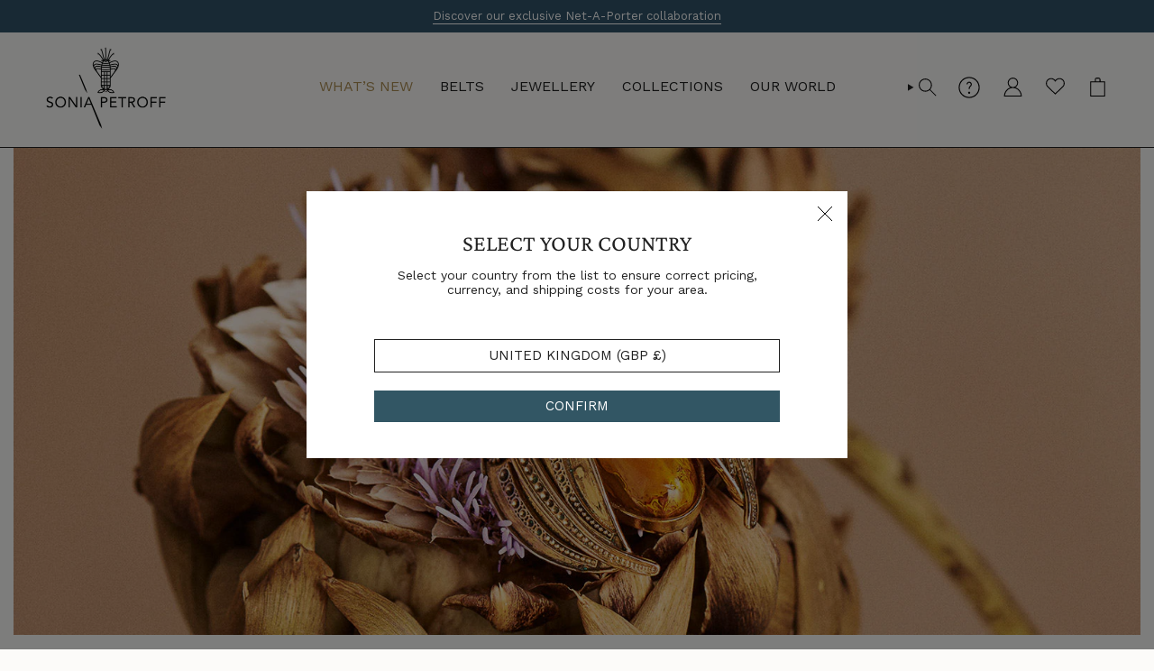

--- FILE ---
content_type: text/html; charset=utf-8
request_url: https://www.soniapetroff.com/blogs/lobster-tales/michelle-de-biolleys-autumnal-edit
body_size: 58043
content:
<!doctype html>
<html class="no-js no-touch supports-no-cookies" lang="en">
  <head>
<!--LOOMI SDK-->
<!--DO NOT EDIT-->
<link rel="preconnect"  href="https://live.visually-io.com/" crossorigin data-em-disable>
<link rel="dns-prefetch" href="https://live.visually-io.com/" data-em-disable>
<script>
    (()=> {
        const env = 2;
        var store = "sp-sandbox-1.myshopify.com";
        var alias = store.replace(".myshopify.com", "").replaceAll("-", "_").toUpperCase();
        var jitsuKey =  "js.35781509258";
        window.loomi_ctx = {...(window.loomi_ctx || {}),storeAlias:alias,jitsuKey,env};
        
        
    
	
    })()
</script>
<link href="https://live.visually-io.com/cf/SP_SANDBOX_1.js?k=js.35781509258&e=2&s=SP_SANDBOX_1" rel="preload" as="script" data-em-disable>
<link href="https://live.visually-io.com/cf/SP_SANDBOX_1.js?k=js.35781509258&e=2&s=SP_SANDBOX_1" rel="preload" as="script" data-em-disable>
<link href="https://assets.visually.io/widgets/vsly-preact.min.js" rel="preload" as="script" data-em-disable>
<script data-vsly="preact2" type="text/javascript" src="https://assets.visually.io/widgets/vsly-preact.min.js" data-em-disable></script>
<script type="text/javascript" src="https://live.visually-io.com/cf/SP_SANDBOX_1.js" data-em-disable></script>
<script type="text/javascript" src="https://live.visually-io.com/v/visually.js" data-em-disable></script>
<script defer type="text/javascript" src="https://live.visually-io.com/v/visually-a.js" data-em-disable></script>
<!--LOOMI SDK-->

<meta charset="UTF-8">
<meta http-equiv="X-UA-Compatible" content="IE=edge">
<meta name="viewport" content="width=device-width,initial-scale=1"><meta name="theme-color" content="#315368">
<link rel="canonical" href="https://www.soniapetroff.com/blogs/lobster-tales/michelle-de-biolleys-autumnal-edit">

<!-- ======================= Broadcast Theme V6.2.0 ========================= -->


  <link rel="icon" type="image/png" href="//www.soniapetroff.com/cdn/shop/files/favicon-192.webp?crop=center&height=32&v=1760343528&width=32">

<link rel="preconnect" href="https://fonts.shopifycdn.com" crossorigin><!-- Title and description ================================================ -->


<title>
    
    Michelle de Biolley&#39;s Autumnal Edit
    
    
    
      &ndash; Sonia Petroff
    
  </title>


  <meta name="description" content="The season of morning mists and mellow fruitfulness is upon us. So, before the days turn dark and the soil frosted, like your wedding cake, do not fail to appreciate the pleasure of the soft autumnal light. In fact &quot;carry the glow of autumn around with you,&quot; says all-around London tastemaker, Michelle de Biolley. This ">


<meta property="og:site_name" content="Sonia Petroff">
<meta property="og:url" content="https://www.soniapetroff.com/blogs/lobster-tales/michelle-de-biolleys-autumnal-edit">
<meta property="og:title" content="Michelle de Biolley&#39;s Autumnal Edit">
<meta property="og:type" content="article">
<meta property="og:description" content="The season of morning mists and mellow fruitfulness is upon us. So, before the days turn dark and the soil frosted, like your wedding cake, do not fail to appreciate the pleasure of the soft autumnal light. In fact &quot;carry the glow of autumn around with you,&quot; says all-around London tastemaker, Michelle de Biolley. This "><meta property="og:image" content="http://www.soniapetroff.com/cdn/shop/articles/SONIAPETROFF-AW20_115168.jpg?v=1669399926">
  <meta property="og:image:secure_url" content="https://www.soniapetroff.com/cdn/shop/articles/SONIAPETROFF-AW20_115168.jpg?v=1669399926">
  <meta property="og:image:width" content="1600">
  <meta property="og:image:height" content="1183"><meta name="twitter:card" content="summary_large_image">
<meta name="twitter:title" content="Michelle de Biolley&#39;s Autumnal Edit">
<meta name="twitter:description" content="The season of morning mists and mellow fruitfulness is upon us. So, before the days turn dark and the soil frosted, like your wedding cake, do not fail to appreciate the pleasure of the soft autumnal light. In fact &quot;carry the glow of autumn around with you,&quot; says all-around London tastemaker, Michelle de Biolley. This ">
<!-- CSS ================================================================== -->
<style data-shopify>
  @font-face {
  font-family: "Crimson Pro";
  font-weight: 400;
  font-style: normal;
  font-display: swap;
  src: url("//www.soniapetroff.com/cdn/fonts/crimson_pro/crimsonpro_n4.af7e5f35fb5e103ddb0d48d62eeb24849e95bc7d.woff2") format("woff2"),
       url("//www.soniapetroff.com/cdn/fonts/crimson_pro/crimsonpro_n4.3fe4f48589996a4db104f3df11cb1025be6f4749.woff") format("woff");
}

  @font-face {
  font-family: "Work Sans";
  font-weight: 400;
  font-style: normal;
  font-display: swap;
  src: url("//www.soniapetroff.com/cdn/fonts/work_sans/worksans_n4.b7973b3d07d0ace13de1b1bea9c45759cdbe12cf.woff2") format("woff2"),
       url("//www.soniapetroff.com/cdn/fonts/work_sans/worksans_n4.cf5ceb1e6d373a9505e637c1aff0a71d0959556d.woff") format("woff");
}

  @font-face {
  font-family: "Work Sans";
  font-weight: 400;
  font-style: normal;
  font-display: swap;
  src: url("//www.soniapetroff.com/cdn/fonts/work_sans/worksans_n4.b7973b3d07d0ace13de1b1bea9c45759cdbe12cf.woff2") format("woff2"),
       url("//www.soniapetroff.com/cdn/fonts/work_sans/worksans_n4.cf5ceb1e6d373a9505e637c1aff0a71d0959556d.woff") format("woff");
}

  @font-face {
  font-family: Karla;
  font-weight: 400;
  font-style: normal;
  font-display: swap;
  src: url("//www.soniapetroff.com/cdn/fonts/karla/karla_n4.40497e07df527e6a50e58fb17ef1950c72f3e32c.woff2") format("woff2"),
       url("//www.soniapetroff.com/cdn/fonts/karla/karla_n4.e9f6f9de321061073c6bfe03c28976ba8ce6ee18.woff") format("woff");
}

  @font-face {
  font-family: "Work Sans";
  font-weight: 400;
  font-style: normal;
  font-display: swap;
  src: url("//www.soniapetroff.com/cdn/fonts/work_sans/worksans_n4.b7973b3d07d0ace13de1b1bea9c45759cdbe12cf.woff2") format("woff2"),
       url("//www.soniapetroff.com/cdn/fonts/work_sans/worksans_n4.cf5ceb1e6d373a9505e637c1aff0a71d0959556d.woff") format("woff");
}


  
    @font-face {
  font-family: "Work Sans";
  font-weight: 500;
  font-style: normal;
  font-display: swap;
  src: url("//www.soniapetroff.com/cdn/fonts/work_sans/worksans_n5.42fc03d7028ac0f31a2ddf10d4a2904a7483a1c4.woff2") format("woff2"),
       url("//www.soniapetroff.com/cdn/fonts/work_sans/worksans_n5.1f79bf93aa21696aa0428c88e39fb9f946295341.woff") format("woff");
}

  

  
    @font-face {
  font-family: "Work Sans";
  font-weight: 400;
  font-style: italic;
  font-display: swap;
  src: url("//www.soniapetroff.com/cdn/fonts/work_sans/worksans_i4.16ff51e3e71fc1d09ff97b9ff9ccacbeeb384ec4.woff2") format("woff2"),
       url("//www.soniapetroff.com/cdn/fonts/work_sans/worksans_i4.ed4a1418cba5b7f04f79e4d5c8a5f1a6bd34f23b.woff") format("woff");
}

  

  
    @font-face {
  font-family: "Work Sans";
  font-weight: 500;
  font-style: italic;
  font-display: swap;
  src: url("//www.soniapetroff.com/cdn/fonts/work_sans/worksans_i5.0097f7572bdd2a30d202a52c1764d831015aa312.woff2") format("woff2"),
       url("//www.soniapetroff.com/cdn/fonts/work_sans/worksans_i5.a4fa6fa0f90748be4cee382c79d6624ea9963ef1.woff") format("woff");
}

  

  
    @font-face {
  font-family: "Work Sans";
  font-weight: 500;
  font-style: normal;
  font-display: swap;
  src: url("//www.soniapetroff.com/cdn/fonts/work_sans/worksans_n5.42fc03d7028ac0f31a2ddf10d4a2904a7483a1c4.woff2") format("woff2"),
       url("//www.soniapetroff.com/cdn/fonts/work_sans/worksans_n5.1f79bf93aa21696aa0428c88e39fb9f946295341.woff") format("woff");
}

  

  

  
    :root,
    .color-scheme-1 {--COLOR-BG-GRADIENT: #fcfbf9;
      --COLOR-BG: #fcfbf9;
      --COLOR-BG-RGB: 252, 251, 249;

      --COLOR-BG-ACCENT: #f5f2ec;
      --COLOR-BG-ACCENT-LIGHTEN: #ffffff;

      /* === Link Color ===*/

      --COLOR-LINK: #282c2e;
      --COLOR-LINK-A50: rgba(40, 44, 46, 0.5);
      --COLOR-LINK-A70: rgba(40, 44, 46, 0.7);
      --COLOR-LINK-HOVER: rgba(40, 44, 46, 0.7);
      --COLOR-LINK-OPPOSITE: #ffffff;

      --COLOR-TEXT: #212121;
      --COLOR-TEXT-HOVER: rgba(33, 33, 33, 0.7);
      --COLOR-TEXT-LIGHT: #636262;
      --COLOR-TEXT-DARK: #000000;
      --COLOR-TEXT-A5:  rgba(33, 33, 33, 0.05);
      --COLOR-TEXT-A35: rgba(33, 33, 33, 0.35);
      --COLOR-TEXT-A50: rgba(33, 33, 33, 0.5);
      --COLOR-TEXT-A80: rgba(33, 33, 33, 0.8);


      --COLOR-BORDER: rgb(209, 205, 196);
      --COLOR-BORDER-LIGHT: #e2dfd9;
      --COLOR-BORDER-DARK: #a49c8b;
      --COLOR-BORDER-HAIRLINE: #f7f4ef;

      --overlay-bg: #000000;

      /* === Bright color ===*/
      --COLOR-ACCENT: #315368;
      --COLOR-ACCENT-HOVER: #152a38;
      --COLOR-ACCENT-FADE: rgba(49, 83, 104, 0.05);
      --COLOR-ACCENT-LIGHT: #60a7d2;

      /* === Default Cart Gradient ===*/

      --FREE-SHIPPING-GRADIENT: linear-gradient(to right, var(--COLOR-ACCENT-LIGHT) 0%, var(--accent) 100%);

      /* === Buttons ===*/
      --BTN-PRIMARY-BG: #ffffff;
      --BTN-PRIMARY-TEXT: #000000;
      --BTN-PRIMARY-BORDER: #000000;
      --BTN-PRIMARY-BORDER-A70: rgba(0, 0, 0, 0.7);

      
      
        --BTN-PRIMARY-BG-BRIGHTER: #f2f2f2;
      

      --BTN-SECONDARY-BG: #000000;
      --BTN-SECONDARY-TEXT: #ffffff;
      --BTN-SECONDARY-BORDER: #000000;
      --BTN-SECONDARY-BORDER-A70: rgba(0, 0, 0, 0.7);

      
      
        --BTN-SECONDARY-BG-BRIGHTER: #0d0d0d;
      

      
--COLOR-BG-BRIGHTER: #f4f0e8;

      --COLOR-BG-ALPHA-25: rgba(252, 251, 249, 0.25);
      --COLOR-BG-TRANSPARENT: rgba(252, 251, 249, 0);--COLOR-FOOTER-BG-HAIRLINE: #f7f4ef;

      /* Dynamic color variables */
      --accent: var(--COLOR-ACCENT);
      --accent-fade: var(--COLOR-ACCENT-FADE);
      --accent-hover: var(--COLOR-ACCENT-HOVER);
      --border: var(--COLOR-BORDER);
      --border-dark: var(--COLOR-BORDER-DARK);
      --border-light: var(--COLOR-BORDER-LIGHT);
      --border-hairline: var(--COLOR-BORDER-HAIRLINE);
      --bg: var(--COLOR-BG-GRADIENT, var(--COLOR-BG));
      --bg-accent: var(--COLOR-BG-ACCENT);
      --bg-accent-lighten: var(--COLOR-BG-ACCENT-LIGHTEN);
      --icons: var(--COLOR-TEXT);
      --link: var(--COLOR-LINK);
      --link-a50: var(--COLOR-LINK-A50);
      --link-a70: var(--COLOR-LINK-A70);
      --link-hover: var(--COLOR-LINK-HOVER);
      --link-opposite: var(--COLOR-LINK-OPPOSITE);
      --text: var(--COLOR-TEXT);
      --text-dark: var(--COLOR-TEXT-DARK);
      --text-light: var(--COLOR-TEXT-LIGHT);
      --text-hover: var(--COLOR-TEXT-HOVER);
      --text-a5: var(--COLOR-TEXT-A5);
      --text-a35: var(--COLOR-TEXT-A35);
      --text-a50: var(--COLOR-TEXT-A50);
      --text-a80: var(--COLOR-TEXT-A80);
    }
  
    
    .color-scheme-2 {--COLOR-BG-GRADIENT: #315368;
      --COLOR-BG: #315368;
      --COLOR-BG-RGB: 49, 83, 104;

      --COLOR-BG-ACCENT: #ffffff;
      --COLOR-BG-ACCENT-LIGHTEN: #ffffff;

      /* === Link Color ===*/

      --COLOR-LINK: #ffffff;
      --COLOR-LINK-A50: rgba(255, 255, 255, 0.5);
      --COLOR-LINK-A70: rgba(255, 255, 255, 0.7);
      --COLOR-LINK-HOVER: rgba(255, 255, 255, 0.7);
      --COLOR-LINK-OPPOSITE: #000000;

      --COLOR-TEXT: #ffffff;
      --COLOR-TEXT-HOVER: rgba(255, 255, 255, 0.7);
      --COLOR-TEXT-LIGHT: #c1cbd2;
      --COLOR-TEXT-DARK: #d9d9d9;
      --COLOR-TEXT-A5:  rgba(255, 255, 255, 0.05);
      --COLOR-TEXT-A35: rgba(255, 255, 255, 0.35);
      --COLOR-TEXT-A50: rgba(255, 255, 255, 0.5);
      --COLOR-TEXT-A80: rgba(255, 255, 255, 0.8);


      --COLOR-BORDER: rgb(209, 208, 206);
      --COLOR-BORDER-LIGHT: #919ea5;
      --COLOR-BORDER-DARK: #a09e99;
      --COLOR-BORDER-HAIRLINE: #2c4b5e;

      --overlay-bg: #644d3e;

      /* === Bright color ===*/
      --COLOR-ACCENT: #315368;
      --COLOR-ACCENT-HOVER: #152a38;
      --COLOR-ACCENT-FADE: rgba(49, 83, 104, 0.05);
      --COLOR-ACCENT-LIGHT: #60a7d2;

      /* === Default Cart Gradient ===*/

      --FREE-SHIPPING-GRADIENT: linear-gradient(to right, var(--COLOR-ACCENT-LIGHT) 0%, var(--accent) 100%);

      /* === Buttons ===*/
      --BTN-PRIMARY-BG: #315368;
      --BTN-PRIMARY-TEXT: #ffffff;
      --BTN-PRIMARY-BORDER: #315368;
      --BTN-PRIMARY-BORDER-A70: rgba(49, 83, 104, 0.7);

      
      
        --BTN-PRIMARY-BG-BRIGHTER: #294557;
      

      --BTN-SECONDARY-BG: #ffffff;
      --BTN-SECONDARY-TEXT: #315368;
      --BTN-SECONDARY-BORDER: #315368;
      --BTN-SECONDARY-BORDER-A70: rgba(49, 83, 104, 0.7);

      
      
        --BTN-SECONDARY-BG-BRIGHTER: #f2f2f2;
      

      
--COLOR-BG-BRIGHTER: #294557;

      --COLOR-BG-ALPHA-25: rgba(49, 83, 104, 0.25);
      --COLOR-BG-TRANSPARENT: rgba(49, 83, 104, 0);--COLOR-FOOTER-BG-HAIRLINE: #365b72;

      /* Dynamic color variables */
      --accent: var(--COLOR-ACCENT);
      --accent-fade: var(--COLOR-ACCENT-FADE);
      --accent-hover: var(--COLOR-ACCENT-HOVER);
      --border: var(--COLOR-BORDER);
      --border-dark: var(--COLOR-BORDER-DARK);
      --border-light: var(--COLOR-BORDER-LIGHT);
      --border-hairline: var(--COLOR-BORDER-HAIRLINE);
      --bg: var(--COLOR-BG-GRADIENT, var(--COLOR-BG));
      --bg-accent: var(--COLOR-BG-ACCENT);
      --bg-accent-lighten: var(--COLOR-BG-ACCENT-LIGHTEN);
      --icons: var(--COLOR-TEXT);
      --link: var(--COLOR-LINK);
      --link-a50: var(--COLOR-LINK-A50);
      --link-a70: var(--COLOR-LINK-A70);
      --link-hover: var(--COLOR-LINK-HOVER);
      --link-opposite: var(--COLOR-LINK-OPPOSITE);
      --text: var(--COLOR-TEXT);
      --text-dark: var(--COLOR-TEXT-DARK);
      --text-light: var(--COLOR-TEXT-LIGHT);
      --text-hover: var(--COLOR-TEXT-HOVER);
      --text-a5: var(--COLOR-TEXT-A5);
      --text-a35: var(--COLOR-TEXT-A35);
      --text-a50: var(--COLOR-TEXT-A50);
      --text-a80: var(--COLOR-TEXT-A80);
    }
  
    
    .color-scheme-3 {--COLOR-BG-GRADIENT: #f7eaea;
      --COLOR-BG: #f7eaea;
      --COLOR-BG-RGB: 247, 234, 234;

      --COLOR-BG-ACCENT: #ffffff;
      --COLOR-BG-ACCENT-LIGHTEN: #ffffff;

      /* === Link Color ===*/

      --COLOR-LINK: #282c2e;
      --COLOR-LINK-A50: rgba(40, 44, 46, 0.5);
      --COLOR-LINK-A70: rgba(40, 44, 46, 0.7);
      --COLOR-LINK-HOVER: rgba(40, 44, 46, 0.7);
      --COLOR-LINK-OPPOSITE: #ffffff;

      --COLOR-TEXT: #000000;
      --COLOR-TEXT-HOVER: rgba(0, 0, 0, 0.7);
      --COLOR-TEXT-LIGHT: #4a4646;
      --COLOR-TEXT-DARK: #000000;
      --COLOR-TEXT-A5:  rgba(0, 0, 0, 0.05);
      --COLOR-TEXT-A35: rgba(0, 0, 0, 0.35);
      --COLOR-TEXT-A50: rgba(0, 0, 0, 0.5);
      --COLOR-TEXT-A80: rgba(0, 0, 0, 0.8);


      --COLOR-BORDER: rgb(209, 205, 196);
      --COLOR-BORDER-LIGHT: #e0d9d3;
      --COLOR-BORDER-DARK: #a49c8b;
      --COLOR-BORDER-HAIRLINE: #f3dfdf;

      --overlay-bg: #000000;

      /* === Bright color ===*/
      --COLOR-ACCENT: #315368;
      --COLOR-ACCENT-HOVER: #152a38;
      --COLOR-ACCENT-FADE: rgba(49, 83, 104, 0.05);
      --COLOR-ACCENT-LIGHT: #60a7d2;

      /* === Default Cart Gradient ===*/

      --FREE-SHIPPING-GRADIENT: linear-gradient(to right, var(--COLOR-ACCENT-LIGHT) 0%, var(--accent) 100%);

      /* === Buttons ===*/
      --BTN-PRIMARY-BG: #000000;
      --BTN-PRIMARY-TEXT: #ffffff;
      --BTN-PRIMARY-BORDER: #000000;
      --BTN-PRIMARY-BORDER-A70: rgba(0, 0, 0, 0.7);

      
      
        --BTN-PRIMARY-BG-BRIGHTER: #0d0d0d;
      

      --BTN-SECONDARY-BG: #315368;
      --BTN-SECONDARY-TEXT: #ffffff;
      --BTN-SECONDARY-BORDER: #315368;
      --BTN-SECONDARY-BORDER-A70: rgba(49, 83, 104, 0.7);

      
      
        --BTN-SECONDARY-BG-BRIGHTER: #294557;
      

      
--COLOR-BG-BRIGHTER: #f0d8d8;

      --COLOR-BG-ALPHA-25: rgba(247, 234, 234, 0.25);
      --COLOR-BG-TRANSPARENT: rgba(247, 234, 234, 0);--COLOR-FOOTER-BG-HAIRLINE: #f3dfdf;

      /* Dynamic color variables */
      --accent: var(--COLOR-ACCENT);
      --accent-fade: var(--COLOR-ACCENT-FADE);
      --accent-hover: var(--COLOR-ACCENT-HOVER);
      --border: var(--COLOR-BORDER);
      --border-dark: var(--COLOR-BORDER-DARK);
      --border-light: var(--COLOR-BORDER-LIGHT);
      --border-hairline: var(--COLOR-BORDER-HAIRLINE);
      --bg: var(--COLOR-BG-GRADIENT, var(--COLOR-BG));
      --bg-accent: var(--COLOR-BG-ACCENT);
      --bg-accent-lighten: var(--COLOR-BG-ACCENT-LIGHTEN);
      --icons: var(--COLOR-TEXT);
      --link: var(--COLOR-LINK);
      --link-a50: var(--COLOR-LINK-A50);
      --link-a70: var(--COLOR-LINK-A70);
      --link-hover: var(--COLOR-LINK-HOVER);
      --link-opposite: var(--COLOR-LINK-OPPOSITE);
      --text: var(--COLOR-TEXT);
      --text-dark: var(--COLOR-TEXT-DARK);
      --text-light: var(--COLOR-TEXT-LIGHT);
      --text-hover: var(--COLOR-TEXT-HOVER);
      --text-a5: var(--COLOR-TEXT-A5);
      --text-a35: var(--COLOR-TEXT-A35);
      --text-a50: var(--COLOR-TEXT-A50);
      --text-a80: var(--COLOR-TEXT-A80);
    }
  
    
    .color-scheme-4 {--COLOR-BG-GRADIENT: #ffffff;
      --COLOR-BG: #ffffff;
      --COLOR-BG-RGB: 255, 255, 255;

      --COLOR-BG-ACCENT: #f5f2ec;
      --COLOR-BG-ACCENT-LIGHTEN: #ffffff;

      /* === Link Color ===*/

      --COLOR-LINK: #000000;
      --COLOR-LINK-A50: rgba(0, 0, 0, 0.5);
      --COLOR-LINK-A70: rgba(0, 0, 0, 0.7);
      --COLOR-LINK-HOVER: rgba(0, 0, 0, 0.7);
      --COLOR-LINK-OPPOSITE: #ffffff;

      --COLOR-TEXT: #000000;
      --COLOR-TEXT-HOVER: rgba(0, 0, 0, 0.7);
      --COLOR-TEXT-LIGHT: #4d4d4d;
      --COLOR-TEXT-DARK: #000000;
      --COLOR-TEXT-A5:  rgba(0, 0, 0, 0.05);
      --COLOR-TEXT-A35: rgba(0, 0, 0, 0.35);
      --COLOR-TEXT-A50: rgba(0, 0, 0, 0.5);
      --COLOR-TEXT-A80: rgba(0, 0, 0, 0.8);


      --COLOR-BORDER: rgb(243, 243, 243);
      --COLOR-BORDER-LIGHT: #f8f8f8;
      --COLOR-BORDER-DARK: #c0c0c0;
      --COLOR-BORDER-HAIRLINE: #f7f7f7;

      --overlay-bg: #000000;

      /* === Bright color ===*/
      --COLOR-ACCENT: #315368;
      --COLOR-ACCENT-HOVER: #152a38;
      --COLOR-ACCENT-FADE: rgba(49, 83, 104, 0.05);
      --COLOR-ACCENT-LIGHT: #60a7d2;

      /* === Default Cart Gradient ===*/

      --FREE-SHIPPING-GRADIENT: linear-gradient(to right, var(--COLOR-ACCENT-LIGHT) 0%, var(--accent) 100%);

      /* === Buttons ===*/
      --BTN-PRIMARY-BG: #315368;
      --BTN-PRIMARY-TEXT: #ffffff;
      --BTN-PRIMARY-BORDER: #315368;
      --BTN-PRIMARY-BORDER-A70: rgba(49, 83, 104, 0.7);

      
      
        --BTN-PRIMARY-BG-BRIGHTER: #294557;
      

      --BTN-SECONDARY-BG: #ffffff;
      --BTN-SECONDARY-TEXT: #315368;
      --BTN-SECONDARY-BORDER: #ffffff;
      --BTN-SECONDARY-BORDER-A70: rgba(255, 255, 255, 0.7);

      
      
        --BTN-SECONDARY-BG-BRIGHTER: #f2f2f2;
      

      
--COLOR-BG-BRIGHTER: #f2f2f2;

      --COLOR-BG-ALPHA-25: rgba(255, 255, 255, 0.25);
      --COLOR-BG-TRANSPARENT: rgba(255, 255, 255, 0);--COLOR-FOOTER-BG-HAIRLINE: #f7f7f7;

      /* Dynamic color variables */
      --accent: var(--COLOR-ACCENT);
      --accent-fade: var(--COLOR-ACCENT-FADE);
      --accent-hover: var(--COLOR-ACCENT-HOVER);
      --border: var(--COLOR-BORDER);
      --border-dark: var(--COLOR-BORDER-DARK);
      --border-light: var(--COLOR-BORDER-LIGHT);
      --border-hairline: var(--COLOR-BORDER-HAIRLINE);
      --bg: var(--COLOR-BG-GRADIENT, var(--COLOR-BG));
      --bg-accent: var(--COLOR-BG-ACCENT);
      --bg-accent-lighten: var(--COLOR-BG-ACCENT-LIGHTEN);
      --icons: var(--COLOR-TEXT);
      --link: var(--COLOR-LINK);
      --link-a50: var(--COLOR-LINK-A50);
      --link-a70: var(--COLOR-LINK-A70);
      --link-hover: var(--COLOR-LINK-HOVER);
      --link-opposite: var(--COLOR-LINK-OPPOSITE);
      --text: var(--COLOR-TEXT);
      --text-dark: var(--COLOR-TEXT-DARK);
      --text-light: var(--COLOR-TEXT-LIGHT);
      --text-hover: var(--COLOR-TEXT-HOVER);
      --text-a5: var(--COLOR-TEXT-A5);
      --text-a35: var(--COLOR-TEXT-A35);
      --text-a50: var(--COLOR-TEXT-A50);
      --text-a80: var(--COLOR-TEXT-A80);
    }
  
    
    .color-scheme-5 {--COLOR-BG-GRADIENT: #868154;
      --COLOR-BG: #868154;
      --COLOR-BG-RGB: 134, 129, 84;

      --COLOR-BG-ACCENT: #f5f2ec;
      --COLOR-BG-ACCENT-LIGHTEN: #ffffff;

      /* === Link Color ===*/

      --COLOR-LINK: #282c2e;
      --COLOR-LINK-A50: rgba(40, 44, 46, 0.5);
      --COLOR-LINK-A70: rgba(40, 44, 46, 0.7);
      --COLOR-LINK-HOVER: rgba(40, 44, 46, 0.7);
      --COLOR-LINK-OPPOSITE: #ffffff;

      --COLOR-TEXT: #d8d2b3;
      --COLOR-TEXT-HOVER: rgba(216, 210, 179, 0.7);
      --COLOR-TEXT-LIGHT: #bfba97;
      --COLOR-TEXT-DARK: #c8bb76;
      --COLOR-TEXT-A5:  rgba(216, 210, 179, 0.05);
      --COLOR-TEXT-A35: rgba(216, 210, 179, 0.35);
      --COLOR-TEXT-A50: rgba(216, 210, 179, 0.5);
      --COLOR-TEXT-A80: rgba(216, 210, 179, 0.8);


      --COLOR-BORDER: rgb(243, 243, 243);
      --COLOR-BORDER-LIGHT: #c7c5b3;
      --COLOR-BORDER-DARK: #c0c0c0;
      --COLOR-BORDER-HAIRLINE: #7d784e;

      --overlay-bg: #000000;

      /* === Bright color ===*/
      --COLOR-ACCENT: #ab8c52;
      --COLOR-ACCENT-HOVER: #806430;
      --COLOR-ACCENT-FADE: rgba(171, 140, 82, 0.05);
      --COLOR-ACCENT-LIGHT: #e8d4ae;

      /* === Default Cart Gradient ===*/

      --FREE-SHIPPING-GRADIENT: linear-gradient(to right, var(--COLOR-ACCENT-LIGHT) 0%, var(--accent) 100%);

      /* === Buttons ===*/
      --BTN-PRIMARY-BG: #212121;
      --BTN-PRIMARY-TEXT: #ffffff;
      --BTN-PRIMARY-BORDER: #212121;
      --BTN-PRIMARY-BORDER-A70: rgba(33, 33, 33, 0.7);

      
      
        --BTN-PRIMARY-BG-BRIGHTER: #2e2e2e;
      

      --BTN-SECONDARY-BG: #ab8c52;
      --BTN-SECONDARY-TEXT: #ffffff;
      --BTN-SECONDARY-BORDER: #ab8c52;
      --BTN-SECONDARY-BORDER-A70: rgba(171, 140, 82, 0.7);

      
      
        --BTN-SECONDARY-BG-BRIGHTER: #9a7e4a;
      

      
--COLOR-BG-BRIGHTER: #76724a;

      --COLOR-BG-ALPHA-25: rgba(134, 129, 84, 0.25);
      --COLOR-BG-TRANSPARENT: rgba(134, 129, 84, 0);--COLOR-FOOTER-BG-HAIRLINE: #7d784e;

      /* Dynamic color variables */
      --accent: var(--COLOR-ACCENT);
      --accent-fade: var(--COLOR-ACCENT-FADE);
      --accent-hover: var(--COLOR-ACCENT-HOVER);
      --border: var(--COLOR-BORDER);
      --border-dark: var(--COLOR-BORDER-DARK);
      --border-light: var(--COLOR-BORDER-LIGHT);
      --border-hairline: var(--COLOR-BORDER-HAIRLINE);
      --bg: var(--COLOR-BG-GRADIENT, var(--COLOR-BG));
      --bg-accent: var(--COLOR-BG-ACCENT);
      --bg-accent-lighten: var(--COLOR-BG-ACCENT-LIGHTEN);
      --icons: var(--COLOR-TEXT);
      --link: var(--COLOR-LINK);
      --link-a50: var(--COLOR-LINK-A50);
      --link-a70: var(--COLOR-LINK-A70);
      --link-hover: var(--COLOR-LINK-HOVER);
      --link-opposite: var(--COLOR-LINK-OPPOSITE);
      --text: var(--COLOR-TEXT);
      --text-dark: var(--COLOR-TEXT-DARK);
      --text-light: var(--COLOR-TEXT-LIGHT);
      --text-hover: var(--COLOR-TEXT-HOVER);
      --text-a5: var(--COLOR-TEXT-A5);
      --text-a35: var(--COLOR-TEXT-A35);
      --text-a50: var(--COLOR-TEXT-A50);
      --text-a80: var(--COLOR-TEXT-A80);
    }
  
    
    .color-scheme-6 {--COLOR-BG-GRADIENT: #d1cfc3;
      --COLOR-BG: #d1cfc3;
      --COLOR-BG-RGB: 209, 207, 195;

      --COLOR-BG-ACCENT: #d1cfc3;
      --COLOR-BG-ACCENT-LIGHTEN: #f2f2ee;

      /* === Link Color ===*/

      --COLOR-LINK: #000000;
      --COLOR-LINK-A50: rgba(0, 0, 0, 0.5);
      --COLOR-LINK-A70: rgba(0, 0, 0, 0.7);
      --COLOR-LINK-HOVER: rgba(0, 0, 0, 0.7);
      --COLOR-LINK-OPPOSITE: #ffffff;

      --COLOR-TEXT: #000000;
      --COLOR-TEXT-HOVER: rgba(0, 0, 0, 0.7);
      --COLOR-TEXT-LIGHT: #3f3e3b;
      --COLOR-TEXT-DARK: #000000;
      --COLOR-TEXT-A5:  rgba(0, 0, 0, 0.05);
      --COLOR-TEXT-A35: rgba(0, 0, 0, 0.35);
      --COLOR-TEXT-A50: rgba(0, 0, 0, 0.5);
      --COLOR-TEXT-A80: rgba(0, 0, 0, 0.8);


      --COLOR-BORDER: rgb(0, 0, 0);
      --COLOR-BORDER-LIGHT: #54534e;
      --COLOR-BORDER-DARK: #000000;
      --COLOR-BORDER-HAIRLINE: #cac8ba;

      --overlay-bg: #000000;

      /* === Bright color ===*/
      --COLOR-ACCENT: #315368;
      --COLOR-ACCENT-HOVER: #152a38;
      --COLOR-ACCENT-FADE: rgba(49, 83, 104, 0.05);
      --COLOR-ACCENT-LIGHT: #60a7d2;

      /* === Default Cart Gradient ===*/

      --FREE-SHIPPING-GRADIENT: linear-gradient(to right, var(--COLOR-ACCENT-LIGHT) 0%, var(--accent) 100%);

      /* === Buttons ===*/
      --BTN-PRIMARY-BG: #ffffff;
      --BTN-PRIMARY-TEXT: #000000;
      --BTN-PRIMARY-BORDER: #000000;
      --BTN-PRIMARY-BORDER-A70: rgba(0, 0, 0, 0.7);

      
      
        --BTN-PRIMARY-BG-BRIGHTER: #f2f2f2;
      

      --BTN-SECONDARY-BG: #315368;
      --BTN-SECONDARY-TEXT: #000000;
      --BTN-SECONDARY-BORDER: #315368;
      --BTN-SECONDARY-BORDER-A70: rgba(49, 83, 104, 0.7);

      
      
        --BTN-SECONDARY-BG-BRIGHTER: #294557;
      

      
--COLOR-BG-BRIGHTER: #c6c3b5;

      --COLOR-BG-ALPHA-25: rgba(209, 207, 195, 0.25);
      --COLOR-BG-TRANSPARENT: rgba(209, 207, 195, 0);--COLOR-FOOTER-BG-HAIRLINE: #cac8ba;

      /* Dynamic color variables */
      --accent: var(--COLOR-ACCENT);
      --accent-fade: var(--COLOR-ACCENT-FADE);
      --accent-hover: var(--COLOR-ACCENT-HOVER);
      --border: var(--COLOR-BORDER);
      --border-dark: var(--COLOR-BORDER-DARK);
      --border-light: var(--COLOR-BORDER-LIGHT);
      --border-hairline: var(--COLOR-BORDER-HAIRLINE);
      --bg: var(--COLOR-BG-GRADIENT, var(--COLOR-BG));
      --bg-accent: var(--COLOR-BG-ACCENT);
      --bg-accent-lighten: var(--COLOR-BG-ACCENT-LIGHTEN);
      --icons: var(--COLOR-TEXT);
      --link: var(--COLOR-LINK);
      --link-a50: var(--COLOR-LINK-A50);
      --link-a70: var(--COLOR-LINK-A70);
      --link-hover: var(--COLOR-LINK-HOVER);
      --link-opposite: var(--COLOR-LINK-OPPOSITE);
      --text: var(--COLOR-TEXT);
      --text-dark: var(--COLOR-TEXT-DARK);
      --text-light: var(--COLOR-TEXT-LIGHT);
      --text-hover: var(--COLOR-TEXT-HOVER);
      --text-a5: var(--COLOR-TEXT-A5);
      --text-a35: var(--COLOR-TEXT-A35);
      --text-a50: var(--COLOR-TEXT-A50);
      --text-a80: var(--COLOR-TEXT-A80);
    }
  
    
    .color-scheme-7 {--COLOR-BG-GRADIENT: #f5f2ec;
      --COLOR-BG: #f5f2ec;
      --COLOR-BG-RGB: 245, 242, 236;

      --COLOR-BG-ACCENT: #f5f2ec;
      --COLOR-BG-ACCENT-LIGHTEN: #ffffff;

      /* === Link Color ===*/

      --COLOR-LINK: #282c2e;
      --COLOR-LINK-A50: rgba(40, 44, 46, 0.5);
      --COLOR-LINK-A70: rgba(40, 44, 46, 0.7);
      --COLOR-LINK-HOVER: rgba(40, 44, 46, 0.7);
      --COLOR-LINK-OPPOSITE: #ffffff;

      --COLOR-TEXT: #685a3f;
      --COLOR-TEXT-HOVER: rgba(104, 90, 63, 0.7);
      --COLOR-TEXT-LIGHT: #928873;
      --COLOR-TEXT-DARK: #3d321e;
      --COLOR-TEXT-A5:  rgba(104, 90, 63, 0.05);
      --COLOR-TEXT-A35: rgba(104, 90, 63, 0.35);
      --COLOR-TEXT-A50: rgba(104, 90, 63, 0.5);
      --COLOR-TEXT-A80: rgba(104, 90, 63, 0.8);


      --COLOR-BORDER: rgb(209, 205, 196);
      --COLOR-BORDER-LIGHT: #dfdcd4;
      --COLOR-BORDER-DARK: #a49c8b;
      --COLOR-BORDER-HAIRLINE: #f0ebe2;

      --overlay-bg: #000000;

      /* === Bright color ===*/
      --COLOR-ACCENT: #ab8c52;
      --COLOR-ACCENT-HOVER: #806430;
      --COLOR-ACCENT-FADE: rgba(171, 140, 82, 0.05);
      --COLOR-ACCENT-LIGHT: #e8d4ae;

      /* === Default Cart Gradient ===*/

      --FREE-SHIPPING-GRADIENT: linear-gradient(to right, var(--COLOR-ACCENT-LIGHT) 0%, var(--accent) 100%);

      /* === Buttons ===*/
      --BTN-PRIMARY-BG: #212121;
      --BTN-PRIMARY-TEXT: #ffffff;
      --BTN-PRIMARY-BORDER: #212121;
      --BTN-PRIMARY-BORDER-A70: rgba(33, 33, 33, 0.7);

      
      
        --BTN-PRIMARY-BG-BRIGHTER: #2e2e2e;
      

      --BTN-SECONDARY-BG: #ab8c52;
      --BTN-SECONDARY-TEXT: #ffffff;
      --BTN-SECONDARY-BORDER: #ab8c52;
      --BTN-SECONDARY-BORDER-A70: rgba(171, 140, 82, 0.7);

      
      
        --BTN-SECONDARY-BG-BRIGHTER: #9a7e4a;
      

      
--COLOR-BG-BRIGHTER: #ece7db;

      --COLOR-BG-ALPHA-25: rgba(245, 242, 236, 0.25);
      --COLOR-BG-TRANSPARENT: rgba(245, 242, 236, 0);--COLOR-FOOTER-BG-HAIRLINE: #f0ebe2;

      /* Dynamic color variables */
      --accent: var(--COLOR-ACCENT);
      --accent-fade: var(--COLOR-ACCENT-FADE);
      --accent-hover: var(--COLOR-ACCENT-HOVER);
      --border: var(--COLOR-BORDER);
      --border-dark: var(--COLOR-BORDER-DARK);
      --border-light: var(--COLOR-BORDER-LIGHT);
      --border-hairline: var(--COLOR-BORDER-HAIRLINE);
      --bg: var(--COLOR-BG-GRADIENT, var(--COLOR-BG));
      --bg-accent: var(--COLOR-BG-ACCENT);
      --bg-accent-lighten: var(--COLOR-BG-ACCENT-LIGHTEN);
      --icons: var(--COLOR-TEXT);
      --link: var(--COLOR-LINK);
      --link-a50: var(--COLOR-LINK-A50);
      --link-a70: var(--COLOR-LINK-A70);
      --link-hover: var(--COLOR-LINK-HOVER);
      --link-opposite: var(--COLOR-LINK-OPPOSITE);
      --text: var(--COLOR-TEXT);
      --text-dark: var(--COLOR-TEXT-DARK);
      --text-light: var(--COLOR-TEXT-LIGHT);
      --text-hover: var(--COLOR-TEXT-HOVER);
      --text-a5: var(--COLOR-TEXT-A5);
      --text-a35: var(--COLOR-TEXT-A35);
      --text-a50: var(--COLOR-TEXT-A50);
      --text-a80: var(--COLOR-TEXT-A80);
    }
  
    
    .color-scheme-8 {--COLOR-BG-GRADIENT: #eae6dd;
      --COLOR-BG: #eae6dd;
      --COLOR-BG-RGB: 234, 230, 221;

      --COLOR-BG-ACCENT: #f5f2ec;
      --COLOR-BG-ACCENT-LIGHTEN: #ffffff;

      /* === Link Color ===*/

      --COLOR-LINK: #282c2e;
      --COLOR-LINK-A50: rgba(40, 44, 46, 0.5);
      --COLOR-LINK-A70: rgba(40, 44, 46, 0.7);
      --COLOR-LINK-HOVER: rgba(40, 44, 46, 0.7);
      --COLOR-LINK-OPPOSITE: #ffffff;

      --COLOR-TEXT: #212121;
      --COLOR-TEXT-HOVER: rgba(33, 33, 33, 0.7);
      --COLOR-TEXT-LIGHT: #5d5c59;
      --COLOR-TEXT-DARK: #000000;
      --COLOR-TEXT-A5:  rgba(33, 33, 33, 0.05);
      --COLOR-TEXT-A35: rgba(33, 33, 33, 0.35);
      --COLOR-TEXT-A50: rgba(33, 33, 33, 0.5);
      --COLOR-TEXT-A80: rgba(33, 33, 33, 0.8);


      --COLOR-BORDER: rgb(209, 205, 196);
      --COLOR-BORDER-LIGHT: #dbd7ce;
      --COLOR-BORDER-DARK: #a49c8b;
      --COLOR-BORDER-HAIRLINE: #e4dfd4;

      --overlay-bg: #000000;

      /* === Bright color ===*/
      --COLOR-ACCENT: #ab8c52;
      --COLOR-ACCENT-HOVER: #806430;
      --COLOR-ACCENT-FADE: rgba(171, 140, 82, 0.05);
      --COLOR-ACCENT-LIGHT: #e8d4ae;

      /* === Default Cart Gradient ===*/

      --FREE-SHIPPING-GRADIENT: linear-gradient(to right, var(--COLOR-ACCENT-LIGHT) 0%, var(--accent) 100%);

      /* === Buttons ===*/
      --BTN-PRIMARY-BG: #212121;
      --BTN-PRIMARY-TEXT: #ffffff;
      --BTN-PRIMARY-BORDER: #212121;
      --BTN-PRIMARY-BORDER-A70: rgba(33, 33, 33, 0.7);

      
      
        --BTN-PRIMARY-BG-BRIGHTER: #2e2e2e;
      

      --BTN-SECONDARY-BG: #ab8c52;
      --BTN-SECONDARY-TEXT: #ffffff;
      --BTN-SECONDARY-BORDER: #ab8c52;
      --BTN-SECONDARY-BORDER-A70: rgba(171, 140, 82, 0.7);

      
      
        --BTN-SECONDARY-BG-BRIGHTER: #9a7e4a;
      

      
--COLOR-BG-BRIGHTER: #e0dacd;

      --COLOR-BG-ALPHA-25: rgba(234, 230, 221, 0.25);
      --COLOR-BG-TRANSPARENT: rgba(234, 230, 221, 0);--COLOR-FOOTER-BG-HAIRLINE: #e4dfd4;

      /* Dynamic color variables */
      --accent: var(--COLOR-ACCENT);
      --accent-fade: var(--COLOR-ACCENT-FADE);
      --accent-hover: var(--COLOR-ACCENT-HOVER);
      --border: var(--COLOR-BORDER);
      --border-dark: var(--COLOR-BORDER-DARK);
      --border-light: var(--COLOR-BORDER-LIGHT);
      --border-hairline: var(--COLOR-BORDER-HAIRLINE);
      --bg: var(--COLOR-BG-GRADIENT, var(--COLOR-BG));
      --bg-accent: var(--COLOR-BG-ACCENT);
      --bg-accent-lighten: var(--COLOR-BG-ACCENT-LIGHTEN);
      --icons: var(--COLOR-TEXT);
      --link: var(--COLOR-LINK);
      --link-a50: var(--COLOR-LINK-A50);
      --link-a70: var(--COLOR-LINK-A70);
      --link-hover: var(--COLOR-LINK-HOVER);
      --link-opposite: var(--COLOR-LINK-OPPOSITE);
      --text: var(--COLOR-TEXT);
      --text-dark: var(--COLOR-TEXT-DARK);
      --text-light: var(--COLOR-TEXT-LIGHT);
      --text-hover: var(--COLOR-TEXT-HOVER);
      --text-a5: var(--COLOR-TEXT-A5);
      --text-a35: var(--COLOR-TEXT-A35);
      --text-a50: var(--COLOR-TEXT-A50);
      --text-a80: var(--COLOR-TEXT-A80);
    }
  
    
    .color-scheme-9 {--COLOR-BG-GRADIENT: #fcfbf9;
      --COLOR-BG: #fcfbf9;
      --COLOR-BG-RGB: 252, 251, 249;

      --COLOR-BG-ACCENT: #f5f2ec;
      --COLOR-BG-ACCENT-LIGHTEN: #ffffff;

      /* === Link Color ===*/

      --COLOR-LINK: #282c2e;
      --COLOR-LINK-A50: rgba(40, 44, 46, 0.5);
      --COLOR-LINK-A70: rgba(40, 44, 46, 0.7);
      --COLOR-LINK-HOVER: rgba(40, 44, 46, 0.7);
      --COLOR-LINK-OPPOSITE: #ffffff;

      --COLOR-TEXT: #212121;
      --COLOR-TEXT-HOVER: rgba(33, 33, 33, 0.7);
      --COLOR-TEXT-LIGHT: #636262;
      --COLOR-TEXT-DARK: #000000;
      --COLOR-TEXT-A5:  rgba(33, 33, 33, 0.05);
      --COLOR-TEXT-A35: rgba(33, 33, 33, 0.35);
      --COLOR-TEXT-A50: rgba(33, 33, 33, 0.5);
      --COLOR-TEXT-A80: rgba(33, 33, 33, 0.8);


      --COLOR-BORDER: rgb(234, 234, 234);
      --COLOR-BORDER-LIGHT: #f1f1f0;
      --COLOR-BORDER-DARK: #b7b7b7;
      --COLOR-BORDER-HAIRLINE: #f7f4ef;

      --overlay-bg: #000000;

      /* === Bright color ===*/
      --COLOR-ACCENT: #ab8c52;
      --COLOR-ACCENT-HOVER: #806430;
      --COLOR-ACCENT-FADE: rgba(171, 140, 82, 0.05);
      --COLOR-ACCENT-LIGHT: #e8d4ae;

      /* === Default Cart Gradient ===*/

      --FREE-SHIPPING-GRADIENT: linear-gradient(to right, var(--COLOR-ACCENT-LIGHT) 0%, var(--accent) 100%);

      /* === Buttons ===*/
      --BTN-PRIMARY-BG: #212121;
      --BTN-PRIMARY-TEXT: #ffffff;
      --BTN-PRIMARY-BORDER: #212121;
      --BTN-PRIMARY-BORDER-A70: rgba(33, 33, 33, 0.7);

      
      
        --BTN-PRIMARY-BG-BRIGHTER: #2e2e2e;
      

      --BTN-SECONDARY-BG: #f5f2ec;
      --BTN-SECONDARY-TEXT: #212121;
      --BTN-SECONDARY-BORDER: #f5f2ec;
      --BTN-SECONDARY-BORDER-A70: rgba(245, 242, 236, 0.7);

      
      
        --BTN-SECONDARY-BG-BRIGHTER: #ece7db;
      

      
--COLOR-BG-BRIGHTER: #f4f0e8;

      --COLOR-BG-ALPHA-25: rgba(252, 251, 249, 0.25);
      --COLOR-BG-TRANSPARENT: rgba(252, 251, 249, 0);--COLOR-FOOTER-BG-HAIRLINE: #f7f4ef;

      /* Dynamic color variables */
      --accent: var(--COLOR-ACCENT);
      --accent-fade: var(--COLOR-ACCENT-FADE);
      --accent-hover: var(--COLOR-ACCENT-HOVER);
      --border: var(--COLOR-BORDER);
      --border-dark: var(--COLOR-BORDER-DARK);
      --border-light: var(--COLOR-BORDER-LIGHT);
      --border-hairline: var(--COLOR-BORDER-HAIRLINE);
      --bg: var(--COLOR-BG-GRADIENT, var(--COLOR-BG));
      --bg-accent: var(--COLOR-BG-ACCENT);
      --bg-accent-lighten: var(--COLOR-BG-ACCENT-LIGHTEN);
      --icons: var(--COLOR-TEXT);
      --link: var(--COLOR-LINK);
      --link-a50: var(--COLOR-LINK-A50);
      --link-a70: var(--COLOR-LINK-A70);
      --link-hover: var(--COLOR-LINK-HOVER);
      --link-opposite: var(--COLOR-LINK-OPPOSITE);
      --text: var(--COLOR-TEXT);
      --text-dark: var(--COLOR-TEXT-DARK);
      --text-light: var(--COLOR-TEXT-LIGHT);
      --text-hover: var(--COLOR-TEXT-HOVER);
      --text-a5: var(--COLOR-TEXT-A5);
      --text-a35: var(--COLOR-TEXT-A35);
      --text-a50: var(--COLOR-TEXT-A50);
      --text-a80: var(--COLOR-TEXT-A80);
    }
  
    
    .color-scheme-10 {--COLOR-BG-GRADIENT: rgba(0,0,0,0);
      --COLOR-BG: rgba(0,0,0,0);
      --COLOR-BG-RGB: 0, 0, 0;

      --COLOR-BG-ACCENT: #f5f2ec;
      --COLOR-BG-ACCENT-LIGHTEN: #ffffff;

      /* === Link Color ===*/

      --COLOR-LINK: #282c2e;
      --COLOR-LINK-A50: rgba(40, 44, 46, 0.5);
      --COLOR-LINK-A70: rgba(40, 44, 46, 0.7);
      --COLOR-LINK-HOVER: rgba(40, 44, 46, 0.7);
      --COLOR-LINK-OPPOSITE: #ffffff;

      --COLOR-TEXT: #ffffff;
      --COLOR-TEXT-HOVER: rgba(255, 255, 255, 0.7);
      --COLOR-TEXT-LIGHT: rgba(179, 179, 179, 0.7);
      --COLOR-TEXT-DARK: #d9d9d9;
      --COLOR-TEXT-A5:  rgba(255, 255, 255, 0.05);
      --COLOR-TEXT-A35: rgba(255, 255, 255, 0.35);
      --COLOR-TEXT-A50: rgba(255, 255, 255, 0.5);
      --COLOR-TEXT-A80: rgba(255, 255, 255, 0.8);


      --COLOR-BORDER: rgb(209, 205, 196);
      --COLOR-BORDER-LIGHT: rgba(125, 123, 118, 0.6);
      --COLOR-BORDER-DARK: #a49c8b;
      --COLOR-BORDER-HAIRLINE: rgba(0, 0, 0, 0.0);

      --overlay-bg: #000000;

      /* === Bright color ===*/
      --COLOR-ACCENT: #ab8c52;
      --COLOR-ACCENT-HOVER: #806430;
      --COLOR-ACCENT-FADE: rgba(171, 140, 82, 0.05);
      --COLOR-ACCENT-LIGHT: #e8d4ae;

      /* === Default Cart Gradient ===*/

      --FREE-SHIPPING-GRADIENT: linear-gradient(to right, var(--COLOR-ACCENT-LIGHT) 0%, var(--accent) 100%);

      /* === Buttons ===*/
      --BTN-PRIMARY-BG: #212121;
      --BTN-PRIMARY-TEXT: #ffffff;
      --BTN-PRIMARY-BORDER: #ffffff;
      --BTN-PRIMARY-BORDER-A70: rgba(255, 255, 255, 0.7);

      
      
        --BTN-PRIMARY-BG-BRIGHTER: #2e2e2e;
      

      --BTN-SECONDARY-BG: #ab8c52;
      --BTN-SECONDARY-TEXT: #ffffff;
      --BTN-SECONDARY-BORDER: #ab8c52;
      --BTN-SECONDARY-BORDER-A70: rgba(171, 140, 82, 0.7);

      
      
        --BTN-SECONDARY-BG-BRIGHTER: #9a7e4a;
      

      
--COLOR-BG-BRIGHTER: rgba(26, 26, 26, 0.0);

      --COLOR-BG-ALPHA-25: rgba(0, 0, 0, 0.25);
      --COLOR-BG-TRANSPARENT: rgba(0, 0, 0, 0);--COLOR-FOOTER-BG-HAIRLINE: rgba(8, 8, 8, 0.0);

      /* Dynamic color variables */
      --accent: var(--COLOR-ACCENT);
      --accent-fade: var(--COLOR-ACCENT-FADE);
      --accent-hover: var(--COLOR-ACCENT-HOVER);
      --border: var(--COLOR-BORDER);
      --border-dark: var(--COLOR-BORDER-DARK);
      --border-light: var(--COLOR-BORDER-LIGHT);
      --border-hairline: var(--COLOR-BORDER-HAIRLINE);
      --bg: var(--COLOR-BG-GRADIENT, var(--COLOR-BG));
      --bg-accent: var(--COLOR-BG-ACCENT);
      --bg-accent-lighten: var(--COLOR-BG-ACCENT-LIGHTEN);
      --icons: var(--COLOR-TEXT);
      --link: var(--COLOR-LINK);
      --link-a50: var(--COLOR-LINK-A50);
      --link-a70: var(--COLOR-LINK-A70);
      --link-hover: var(--COLOR-LINK-HOVER);
      --link-opposite: var(--COLOR-LINK-OPPOSITE);
      --text: var(--COLOR-TEXT);
      --text-dark: var(--COLOR-TEXT-DARK);
      --text-light: var(--COLOR-TEXT-LIGHT);
      --text-hover: var(--COLOR-TEXT-HOVER);
      --text-a5: var(--COLOR-TEXT-A5);
      --text-a35: var(--COLOR-TEXT-A35);
      --text-a50: var(--COLOR-TEXT-A50);
      --text-a80: var(--COLOR-TEXT-A80);
    }
  
    
    .color-scheme-11 {--COLOR-BG-GRADIENT: rgba(0,0,0,0);
      --COLOR-BG: rgba(0,0,0,0);
      --COLOR-BG-RGB: 0, 0, 0;

      --COLOR-BG-ACCENT: #f5f2ec;
      --COLOR-BG-ACCENT-LIGHTEN: #ffffff;

      /* === Link Color ===*/

      --COLOR-LINK: #282c2e;
      --COLOR-LINK-A50: rgba(40, 44, 46, 0.5);
      --COLOR-LINK-A70: rgba(40, 44, 46, 0.7);
      --COLOR-LINK-HOVER: rgba(40, 44, 46, 0.7);
      --COLOR-LINK-OPPOSITE: #ffffff;

      --COLOR-TEXT: #ffffff;
      --COLOR-TEXT-HOVER: rgba(255, 255, 255, 0.7);
      --COLOR-TEXT-LIGHT: rgba(179, 179, 179, 0.7);
      --COLOR-TEXT-DARK: #d9d9d9;
      --COLOR-TEXT-A5:  rgba(255, 255, 255, 0.05);
      --COLOR-TEXT-A35: rgba(255, 255, 255, 0.35);
      --COLOR-TEXT-A50: rgba(255, 255, 255, 0.5);
      --COLOR-TEXT-A80: rgba(255, 255, 255, 0.8);


      --COLOR-BORDER: rgb(209, 205, 196);
      --COLOR-BORDER-LIGHT: rgba(125, 123, 118, 0.6);
      --COLOR-BORDER-DARK: #a49c8b;
      --COLOR-BORDER-HAIRLINE: rgba(0, 0, 0, 0.0);

      --overlay-bg: #000000;

      /* === Bright color ===*/
      --COLOR-ACCENT: #ab8c52;
      --COLOR-ACCENT-HOVER: #806430;
      --COLOR-ACCENT-FADE: rgba(171, 140, 82, 0.05);
      --COLOR-ACCENT-LIGHT: #e8d4ae;

      /* === Default Cart Gradient ===*/

      --FREE-SHIPPING-GRADIENT: linear-gradient(to right, var(--COLOR-ACCENT-LIGHT) 0%, var(--accent) 100%);

      /* === Buttons ===*/
      --BTN-PRIMARY-BG: #212121;
      --BTN-PRIMARY-TEXT: #ffffff;
      --BTN-PRIMARY-BORDER: #ffffff;
      --BTN-PRIMARY-BORDER-A70: rgba(255, 255, 255, 0.7);

      
      
        --BTN-PRIMARY-BG-BRIGHTER: #2e2e2e;
      

      --BTN-SECONDARY-BG: #ab8c52;
      --BTN-SECONDARY-TEXT: #ffffff;
      --BTN-SECONDARY-BORDER: #ab8c52;
      --BTN-SECONDARY-BORDER-A70: rgba(171, 140, 82, 0.7);

      
      
        --BTN-SECONDARY-BG-BRIGHTER: #9a7e4a;
      

      
--COLOR-BG-BRIGHTER: rgba(26, 26, 26, 0.0);

      --COLOR-BG-ALPHA-25: rgba(0, 0, 0, 0.25);
      --COLOR-BG-TRANSPARENT: rgba(0, 0, 0, 0);--COLOR-FOOTER-BG-HAIRLINE: rgba(8, 8, 8, 0.0);

      /* Dynamic color variables */
      --accent: var(--COLOR-ACCENT);
      --accent-fade: var(--COLOR-ACCENT-FADE);
      --accent-hover: var(--COLOR-ACCENT-HOVER);
      --border: var(--COLOR-BORDER);
      --border-dark: var(--COLOR-BORDER-DARK);
      --border-light: var(--COLOR-BORDER-LIGHT);
      --border-hairline: var(--COLOR-BORDER-HAIRLINE);
      --bg: var(--COLOR-BG-GRADIENT, var(--COLOR-BG));
      --bg-accent: var(--COLOR-BG-ACCENT);
      --bg-accent-lighten: var(--COLOR-BG-ACCENT-LIGHTEN);
      --icons: var(--COLOR-TEXT);
      --link: var(--COLOR-LINK);
      --link-a50: var(--COLOR-LINK-A50);
      --link-a70: var(--COLOR-LINK-A70);
      --link-hover: var(--COLOR-LINK-HOVER);
      --link-opposite: var(--COLOR-LINK-OPPOSITE);
      --text: var(--COLOR-TEXT);
      --text-dark: var(--COLOR-TEXT-DARK);
      --text-light: var(--COLOR-TEXT-LIGHT);
      --text-hover: var(--COLOR-TEXT-HOVER);
      --text-a5: var(--COLOR-TEXT-A5);
      --text-a35: var(--COLOR-TEXT-A35);
      --text-a50: var(--COLOR-TEXT-A50);
      --text-a80: var(--COLOR-TEXT-A80);
    }
  
    
    .color-scheme-b4d511aa-095c-4e35-bd48-6655f54dc78f {--COLOR-BG-GRADIENT: #d1cfc3;
      --COLOR-BG: #d1cfc3;
      --COLOR-BG-RGB: 209, 207, 195;

      --COLOR-BG-ACCENT: #d1cfc3;
      --COLOR-BG-ACCENT-LIGHTEN: #f2f2ee;

      /* === Link Color ===*/

      --COLOR-LINK: #000000;
      --COLOR-LINK-A50: rgba(0, 0, 0, 0.5);
      --COLOR-LINK-A70: rgba(0, 0, 0, 0.7);
      --COLOR-LINK-HOVER: rgba(0, 0, 0, 0.7);
      --COLOR-LINK-OPPOSITE: #ffffff;

      --COLOR-TEXT: #000000;
      --COLOR-TEXT-HOVER: rgba(0, 0, 0, 0.7);
      --COLOR-TEXT-LIGHT: #3f3e3b;
      --COLOR-TEXT-DARK: #000000;
      --COLOR-TEXT-A5:  rgba(0, 0, 0, 0.05);
      --COLOR-TEXT-A35: rgba(0, 0, 0, 0.35);
      --COLOR-TEXT-A50: rgba(0, 0, 0, 0.5);
      --COLOR-TEXT-A80: rgba(0, 0, 0, 0.8);


      --COLOR-BORDER: rgb(209, 207, 195);
      --COLOR-BORDER-LIGHT: #d1cfc3;
      --COLOR-BORDER-DARK: #a5a189;
      --COLOR-BORDER-HAIRLINE: #cac8ba;

      --overlay-bg: #000000;

      /* === Bright color ===*/
      --COLOR-ACCENT: #ab8c52;
      --COLOR-ACCENT-HOVER: #806430;
      --COLOR-ACCENT-FADE: rgba(171, 140, 82, 0.05);
      --COLOR-ACCENT-LIGHT: #e8d4ae;

      /* === Default Cart Gradient ===*/

      --FREE-SHIPPING-GRADIENT: linear-gradient(to right, var(--COLOR-ACCENT-LIGHT) 0%, var(--accent) 100%);

      /* === Buttons ===*/
      --BTN-PRIMARY-BG: #315368;
      --BTN-PRIMARY-TEXT: #ffffff;
      --BTN-PRIMARY-BORDER: #315368;
      --BTN-PRIMARY-BORDER-A70: rgba(49, 83, 104, 0.7);

      
      
        --BTN-PRIMARY-BG-BRIGHTER: #294557;
      

      --BTN-SECONDARY-BG: #ab8c52;
      --BTN-SECONDARY-TEXT: #ffffff;
      --BTN-SECONDARY-BORDER: #ab8c52;
      --BTN-SECONDARY-BORDER-A70: rgba(171, 140, 82, 0.7);

      
      
        --BTN-SECONDARY-BG-BRIGHTER: #9a7e4a;
      

      
--COLOR-BG-BRIGHTER: #c6c3b5;

      --COLOR-BG-ALPHA-25: rgba(209, 207, 195, 0.25);
      --COLOR-BG-TRANSPARENT: rgba(209, 207, 195, 0);--COLOR-FOOTER-BG-HAIRLINE: #cac8ba;

      /* Dynamic color variables */
      --accent: var(--COLOR-ACCENT);
      --accent-fade: var(--COLOR-ACCENT-FADE);
      --accent-hover: var(--COLOR-ACCENT-HOVER);
      --border: var(--COLOR-BORDER);
      --border-dark: var(--COLOR-BORDER-DARK);
      --border-light: var(--COLOR-BORDER-LIGHT);
      --border-hairline: var(--COLOR-BORDER-HAIRLINE);
      --bg: var(--COLOR-BG-GRADIENT, var(--COLOR-BG));
      --bg-accent: var(--COLOR-BG-ACCENT);
      --bg-accent-lighten: var(--COLOR-BG-ACCENT-LIGHTEN);
      --icons: var(--COLOR-TEXT);
      --link: var(--COLOR-LINK);
      --link-a50: var(--COLOR-LINK-A50);
      --link-a70: var(--COLOR-LINK-A70);
      --link-hover: var(--COLOR-LINK-HOVER);
      --link-opposite: var(--COLOR-LINK-OPPOSITE);
      --text: var(--COLOR-TEXT);
      --text-dark: var(--COLOR-TEXT-DARK);
      --text-light: var(--COLOR-TEXT-LIGHT);
      --text-hover: var(--COLOR-TEXT-HOVER);
      --text-a5: var(--COLOR-TEXT-A5);
      --text-a35: var(--COLOR-TEXT-A35);
      --text-a50: var(--COLOR-TEXT-A50);
      --text-a80: var(--COLOR-TEXT-A80);
    }
  

  body, .color-scheme-1, .color-scheme-2, .color-scheme-3, .color-scheme-4, .color-scheme-5, .color-scheme-6, .color-scheme-7, .color-scheme-8, .color-scheme-9, .color-scheme-10, .color-scheme-11, .color-scheme-b4d511aa-095c-4e35-bd48-6655f54dc78f {
    color: var(--text);
    background: var(--bg);
  }

  :root {
    --scrollbar-width: 0px;

    /* === Product grid sale tags ===*/
    --COLOR-SALE-BG: #315368;
    --COLOR-SALE-TEXT: #ffffff;

    /* === Product grid bestseller tags ===*/
    --COLOR-BESTSELLER-BG: #315368;
    --COLOR-BESTSELLER-TEXT: #ffffff;

    /* === Product grid badges ===*/
    --COLOR-PREORDER-BG: #315368;
    --COLOR-PREORDER-TEXT: #ffffff;

    /* === Product grid badges ===*/
    --COLOR-BADGE-BG: #315368;
    --COLOR-BADGE-TEXT: #ffffff;

    /* === Quick Add ===*/
    --COLOR-QUICK-ADD-BG: #ffffff;
    --COLOR-QUICK-ADD-BG-BRIGHTER: #f2f2f2;
    --COLOR-QUICK-ADD-TEXT: #000000;

    /* === Product sale color ===*/
    --COLOR-SALE: #212121;

    /* === Helper colors for form error states ===*/
    --COLOR-ERROR: #721C24;
    --COLOR-ERROR-BG: #F8D7DA;
    --COLOR-ERROR-BORDER: #F5C6CB;

    --COLOR-SUCCESS: #56AD6A;
    --COLOR-SUCCESS-BG: rgba(86, 173, 106, 0.2);

    
      --RADIUS: 0px;
      --RADIUS-SELECT: 0px;
    

    --COLOR-HEADER-LINK: #212121;
    --COLOR-HEADER-LINK-HOVER: #212121;

    --COLOR-MENU-BG: #fcfbf9;
    --COLOR-SUBMENU-BG: #fcfbf9;
    --COLOR-SUBMENU-LINK: #212121;
    --COLOR-SUBMENU-LINK-HOVER: rgba(33, 33, 33, 0.7);
    --COLOR-SUBMENU-TEXT-LIGHT: #636262;

    
      --COLOR-MENU-TRANSPARENT: #fcfbf9;
      --COLOR-MENU-TRANSPARENT-HOVER: #fcfbf9;
    

    --TRANSPARENT: rgba(255, 255, 255, 0);

    /* === Default overlay opacity ===*/
    --overlay-opacity: 0;
    --underlay-opacity: 1;
    --underlay-bg: rgba(0,0,0,0.4);
    --header-overlay-color: transparent;

    /* === Custom Cursor ===*/
    --ICON-ZOOM-IN: url( "//www.soniapetroff.com/cdn/shop/t/73/assets/icon-zoom-in.svg?v=182473373117644429561760005402" );
    --ICON-ZOOM-OUT: url( "//www.soniapetroff.com/cdn/shop/t/73/assets/icon-zoom-out.svg?v=101497157853986683871760005402" );

    /* === Custom Icons ===*/
    
    
      
      --ICON-ADD-BAG: url( "//www.soniapetroff.com/cdn/shop/t/73/assets/icon-add-bag.svg?v=23763382405227654651760005405" );
      --ICON-ADD-CART: url( "//www.soniapetroff.com/cdn/shop/t/73/assets/icon-add-cart.svg?v=3962293684743587821760005401" );
      --ICON-ARROW-LEFT: url( "//www.soniapetroff.com/cdn/shop/t/73/assets/icon-arrow-left.svg?v=136066145774695772731760005404" );
      --ICON-ARROW-RIGHT: url( "//www.soniapetroff.com/cdn/shop/t/73/assets/icon-arrow-right.svg?v=150928298113663093401760005401" );
      --ICON-SELECT: url("//www.soniapetroff.com/cdn/shop/t/73/assets/icon-select.svg?v=150573211567947701091760005407");
    
  
    --ICON-ARROW-RIGHT-CUSTOM: url("//www.soniapetroff.com/cdn/shop/t/73/assets/icon-arrow-right-custom.svg?v=134117162223936596851760005406");
    --ICON-ARROW-LEFT-CUSTOM: url("//www.soniapetroff.com/cdn/shop/t/73/assets/icon-arrow-left-custom.svg?v=173697177508129250461760005403");

    --PRODUCT-GRID-ASPECT-RATIO: 110.0%;

    /* === Typography ===*/
    --FONT-HEADING-MINI: 16px;
    --FONT-HEADING-X-SMALL: 20px;
    --FONT-HEADING-SMALL: 25px;
    --FONT-HEADING-MEDIUM: 30px;
    --FONT-HEADING-LARGE: 40px;
    --FONT-HEADING-X-LARGE: 50px;

    --FONT-HEADING-MINI-MOBILE: 12px;
    --FONT-HEADING-X-SMALL-MOBILE: 16px;
    --FONT-HEADING-SMALL-MOBILE: 20px;
    --FONT-HEADING-MEDIUM-MOBILE: 24px;
    --FONT-HEADING-LARGE-MOBILE: 32px;
    --FONT-HEADING-X-LARGE-MOBILE: 45px;

    --FONT-STACK-BODY: "Work Sans", sans-serif;
    --FONT-STYLE-BODY: normal;
    --FONT-WEIGHT-BODY: 400;
    --FONT-WEIGHT-BODY-BOLD: 500;

    --LETTER-SPACING-BODY: 0.0em;

    --FONT-STACK-HEADING: "Crimson Pro", serif;
    --FONT-WEIGHT-HEADING: 400;
    --FONT-STYLE-HEADING: normal;

    --FONT-UPPERCASE-HEADING: uppercase;
    --LETTER-SPACING-HEADING: 0.0em;

    --FONT-STACK-SUBHEADING: "Work Sans", sans-serif;
    --FONT-WEIGHT-SUBHEADING: 400;
    --FONT-STYLE-SUBHEADING: normal;
    --FONT-SIZE-SUBHEADING-DESKTOP: 13px;
    --FONT-SIZE-SUBHEADING-MOBILE: 15px;

    --FONT-UPPERCASE-SUBHEADING: uppercase;
    --LETTER-SPACING-SUBHEADING: 0.0em;

    --FONT-STACK-NAV: "Work Sans", sans-serif;
    --FONT-WEIGHT-NAV: 400;
    --FONT-WEIGHT-NAV-BOLD: 500;
    --FONT-STYLE-NAV: normal;
    --FONT-SIZE-NAV: 16px;


    --LETTER-SPACING-NAV: 0.0em;

    --FONT-SIZE-BASE: 15px;

    /* === Parallax ===*/
    --PARALLAX-STRENGTH-MIN: 120.0%;
    --PARALLAX-STRENGTH-MAX: 130.0%;--COLUMNS: 4;
    --COLUMNS-MEDIUM: 3;
    --COLUMNS-SMALL: 2;
    --COLUMNS-MOBILE: 1;--LAYOUT-OUTER: 50px;
      --LAYOUT-GUTTER: 32px;
      --LAYOUT-OUTER-MEDIUM: 30px;
      --LAYOUT-GUTTER-MEDIUM: 22px;
      --LAYOUT-OUTER-SMALL: 16px;
      --LAYOUT-GUTTER-SMALL: 16px;--base-animation-delay: 0ms;
    --line-height-normal: 1.375; /* Equals to line-height: normal; */--SIDEBAR-WIDTH: 288px;
      --SIDEBAR-WIDTH-MEDIUM: 258px;--DRAWER-WIDTH: 500px;--ICON-STROKE-WIDTH: 1px;

    /* === Button General ===*/
    --BTN-FONT-STACK: Karla, sans-serif;
    --BTN-FONT-WEIGHT: 400;
    --BTN-FONT-STYLE: normal;
    --BTN-FONT-SIZE: 14px;
    --BTN-SIZE-SMALL: 7px;
    --BTN-SIZE-MEDIUM: 10px;
    --BTN-SIZE-LARGE: 16px;--BTN-FONT-SIZE-BODY: 0.9333333333333333rem;

    --BTN-LETTER-SPACING: 0.025em;
    --BTN-UPPERCASE: uppercase;
    --BTN-TEXT-ARROW-OFFSET: -1px;

    /* === Button White ===*/
    --COLOR-TEXT-BTN-BG-WHITE: #fff;
    --COLOR-TEXT-BTN-BORDER-WHITE: #fff;
    --COLOR-TEXT-BTN-WHITE: #000;
    --COLOR-TEXT-BTN-WHITE-A70: rgba(255, 255, 255, 0.7);
    --COLOR-TEXT-BTN-BG-WHITE-BRIGHTER: #f2f2f2;

    /* === Button Black ===*/
    --COLOR-TEXT-BTN-BG-BLACK: #000;
    --COLOR-TEXT-BTN-BORDER-BLACK: #000;
    --COLOR-TEXT-BTN-BLACK: #fff;
    --COLOR-TEXT-BTN-BLACK-A70: rgba(0, 0, 0, 0.7);
    --COLOR-TEXT-BTN-BG-BLACK-BRIGHTER: #0d0d0d;

    /* === Swatch Size ===*/
    --swatch-size-filters: 1.15rem;
    --swatch-size-product: 2.2rem;
  }

  /* === Backdrop ===*/
  ::backdrop {
    --underlay-opacity: 1;
    --underlay-bg: rgba(0,0,0,0.4);
  }

  /* === Gray background on Product grid items ===*/
  

  *,
  *::before,
  *::after {
    box-sizing: inherit;
  }

  * { -webkit-font-smoothing: antialiased; }

  html {
    box-sizing: border-box;
    font-size: var(--FONT-SIZE-BASE);
  }

  html,
  body { min-height: 100%; }

  body {
    position: relative;
    min-width: 320px;
    font-size: var(--FONT-SIZE-BASE);
    text-size-adjust: 100%;
    -webkit-text-size-adjust: 100%;
  }
</style>
<link rel="preload" as="font" href="//www.soniapetroff.com/cdn/fonts/work_sans/worksans_n4.b7973b3d07d0ace13de1b1bea9c45759cdbe12cf.woff2" type="font/woff2" crossorigin><link rel="preload" as="font" href="//www.soniapetroff.com/cdn/fonts/crimson_pro/crimsonpro_n4.af7e5f35fb5e103ddb0d48d62eeb24849e95bc7d.woff2" type="font/woff2" crossorigin><link rel="preload" as="font" href="//www.soniapetroff.com/cdn/fonts/work_sans/worksans_n4.b7973b3d07d0ace13de1b1bea9c45759cdbe12cf.woff2" type="font/woff2" crossorigin><link rel="preload" as="font" href="//www.soniapetroff.com/cdn/fonts/karla/karla_n4.40497e07df527e6a50e58fb17ef1950c72f3e32c.woff2" type="font/woff2" crossorigin><link rel="preload" as="font" href="//www.soniapetroff.com/cdn/fonts/work_sans/worksans_n4.b7973b3d07d0ace13de1b1bea9c45759cdbe12cf.woff2" type="font/woff2" crossorigin><link href="//www.soniapetroff.com/cdn/shop/t/73/assets/theme.css?v=66045211560266851301760005401" rel="stylesheet" type="text/css" media="all" />
<link href="//www.soniapetroff.com/cdn/shop/t/73/assets/custom.css?v=31082795321087941481763460617" rel="stylesheet" type="text/css" media="all" />
<link href="//www.soniapetroff.com/cdn/shop/t/73/assets/sections.css?v=120986908968107345761763042054" rel="stylesheet" type="text/css" media="all" />
<link href="//www.soniapetroff.com/cdn/shop/t/73/assets/swatches.css?v=157844926215047500451760005404" rel="stylesheet" type="text/css" media="all" />
<style data-shopify>.swatches {
    --black: #000000;--white: #fafafa;--blank: url(//www.soniapetroff.com/cdn/shop/files/blank_small.png?v=22283);--bronze: #A07636;--silver: #CECBC7;
  }</style>


<link href="//www.soniapetroff.com/cdn/shop/t/73/assets/style-article.css?v=164231490934215563151760005402" rel="stylesheet" type="text/css" media="all" />



<link
  rel="stylesheet"
  href="https://unpkg.com/swiper/swiper-bundle.min.css"
/>

<!--
FONT
-->
<link href='https://fonts.googleapis.com/css?family=Work Sans' rel='stylesheet'>

<script>
    if (window.navigator.userAgent.indexOf('MSIE ') > 0 || window.navigator.userAgent.indexOf('Trident/') > 0) {
      document.documentElement.className = document.documentElement.className + ' ie';

      var scripts = document.getElementsByTagName('script')[0];
      var polyfill = document.createElement("script");
      polyfill.defer = true;
      polyfill.src = "//www.soniapetroff.com/cdn/shop/t/73/assets/ie11.js?v=144489047535103983231760005403";

      scripts.parentNode.insertBefore(polyfill, scripts);
    } else {
      document.documentElement.className = document.documentElement.className.replace('no-js', 'js');
    }

    document.documentElement.style.setProperty('--scrollbar-width', `${getScrollbarWidth()}px`);

    function getScrollbarWidth() {
      // Creating invisible container
      const outer = document.createElement('div');
      outer.style.visibility = 'hidden';
      outer.style.overflow = 'scroll'; // forcing scrollbar to appear
      outer.style.msOverflowStyle = 'scrollbar'; // needed for WinJS apps
      document.documentElement.appendChild(outer);

      // Creating inner element and placing it in the container
      const inner = document.createElement('div');
      outer.appendChild(inner);

      // Calculating difference between container's full width and the child width
      const scrollbarWidth = outer.offsetWidth - inner.offsetWidth;

      // Removing temporary elements from the DOM
      outer.parentNode.removeChild(outer);

      return scrollbarWidth;
    }

    let root = '/';
    if (root[root.length - 1] !== '/') {
      root = root + '/';
    }

    window.theme = {
      routes: {
        root: root,
        cart_url: '/cart',
        cart_add_url: '/cart/add',
        cart_change_url: '/cart/change',
        product_recommendations_url: '/recommendations/products',
        predictive_search_url: '/search/suggest',
        addresses_url: '/account/addresses'
      },
      assets: {
        photoswipe: '//www.soniapetroff.com/cdn/shop/t/73/assets/photoswipe.js?v=162613001030112971491760005403',
        rellax: '//www.soniapetroff.com/cdn/shop/t/73/assets/rellax.js?v=4664090443844197101760005405',
        smoothscroll: '//www.soniapetroff.com/cdn/shop/t/73/assets/smoothscroll.js?v=37906625415260927261760005402',
      },
      strings: {
        addToCart: "Add to cart",
        cartAcceptanceError: "You must accept our terms and conditions.",
        soldOut: "Sold Out",
        preOrder: "Pre-order",
        sale: "Sale",
        subscription: "Subscription",
        unavailable: "Unavailable",
        shippingCalcSubmitButton: "Calculate shipping",
        shippingCalcSubmitButtonDisabled: "Calculating...",
        oneColor: "color",
        otherColor: "colors",
        free: "Free",
        sku: "SKU",
      },
      settings: {
        cartType: "drawer",
        customerLoggedIn: null ? true : false,
        enableQuickAdd: false,
        enableAnimations: true,
        variantOnSale: true,
        collectionSwatchStyle: "limited",
        swatchesType: "theme",
        mobileMenuType: "new",
        atcButtonShowPrice: false,
      },
      variables: {
        productPageSticky: false,
      },
      sliderArrows: {
        prev: '<button type="button" class="slider__button slider__button--prev" data-button-arrow data-button-prev>' + "Previous" + '</button>',
        next: '<button type="button" class="slider__button slider__button--next" data-button-arrow data-button-next>' + "Next" + '</button>',
      },
      moneyFormat: false ? "\u003cspan class=money\u003e£{{amount}} GBP\u003c\/span\u003e" : "\u003cspan class=money\u003e £{{amount}} \u003c\/span\u003e",
      moneyWithoutCurrencyFormat: "\u003cspan class=money\u003e £{{amount}} \u003c\/span\u003e",
      moneyWithCurrencyFormat: "\u003cspan class=money\u003e£{{amount}} GBP\u003c\/span\u003e",
      subtotal: 0,
      info: {
        name: 'broadcast'
      },
      version: '6.2.0'
    };

    let windowInnerHeight = window.innerHeight;
    document.documentElement.style.setProperty('--full-height', `${windowInnerHeight}px`);
    document.documentElement.style.setProperty('--three-quarters', `${windowInnerHeight * 0.75}px`);
    document.documentElement.style.setProperty('--two-thirds', `${windowInnerHeight * 0.66}px`);
    document.documentElement.style.setProperty('--one-half', `${windowInnerHeight * 0.5}px`);
    document.documentElement.style.setProperty('--one-third', `${windowInnerHeight * 0.33}px`);
    document.documentElement.style.setProperty('--one-fifth', `${windowInnerHeight * 0.2}px`);
</script>



<!-- Theme Javascript ============================================================== -->
<script src="//www.soniapetroff.com/cdn/shop/t/73/assets/vendor.js?v=9664966025159750891760005406" defer="defer"></script>
<script src="//www.soniapetroff.com/cdn/shop/t/73/assets/theme.dev.js?v=24070064408508606631762359303" defer="defer"></script>
<script src="//www.soniapetroff.com/cdn/shop/t/73/assets/theme.custom.js?v=114103690476138358011760615645" defer="defer"></script>
<script src="//www.soniapetroff.com/cdn/shop/t/73/assets/custom.js?v=90577355973994304711763460618" defer="defer"></script>
<!-- Shopify app scripts =========================================================== -->
<script>window.performance && window.performance.mark && window.performance.mark('shopify.content_for_header.start');</script><meta name="facebook-domain-verification" content="wer5wrttqjozbhuwv5azaa25sps2xt">
<meta name="google-site-verification" content="nrGkJbvcHr91MI26_7nWU4ynqBWoliQGISRzRY3ahqs">
<meta id="shopify-digital-wallet" name="shopify-digital-wallet" content="/35781509258/digital_wallets/dialog">
<meta name="shopify-checkout-api-token" content="7334d2c046e597dd87676f6d71869c0e">
<link rel="alternate" type="application/atom+xml" title="Feed" href="/blogs/lobster-tales.atom" />
<link rel="alternate" hreflang="x-default" href="https://www.soniapetroff.com/blogs/lobster-tales/michelle-de-biolleys-autumnal-edit">
<link rel="alternate" hreflang="en" href="https://www.soniapetroff.com/blogs/lobster-tales/michelle-de-biolleys-autumnal-edit">
<link rel="alternate" hreflang="en-AD" href="https://www.soniapetroff.com/en-eu/blogs/lobster-tales/michelle-de-biolleys-autumnal-edit">
<link rel="alternate" hreflang="en-AT" href="https://www.soniapetroff.com/en-eu/blogs/lobster-tales/michelle-de-biolleys-autumnal-edit">
<link rel="alternate" hreflang="en-BE" href="https://www.soniapetroff.com/en-eu/blogs/lobster-tales/michelle-de-biolleys-autumnal-edit">
<link rel="alternate" hreflang="en-CY" href="https://www.soniapetroff.com/en-eu/blogs/lobster-tales/michelle-de-biolleys-autumnal-edit">
<link rel="alternate" hreflang="en-EE" href="https://www.soniapetroff.com/en-eu/blogs/lobster-tales/michelle-de-biolleys-autumnal-edit">
<link rel="alternate" hreflang="en-FI" href="https://www.soniapetroff.com/en-eu/blogs/lobster-tales/michelle-de-biolleys-autumnal-edit">
<link rel="alternate" hreflang="en-FR" href="https://www.soniapetroff.com/en-eu/blogs/lobster-tales/michelle-de-biolleys-autumnal-edit">
<link rel="alternate" hreflang="en-DE" href="https://www.soniapetroff.com/en-eu/blogs/lobster-tales/michelle-de-biolleys-autumnal-edit">
<link rel="alternate" hreflang="en-GR" href="https://www.soniapetroff.com/en-eu/blogs/lobster-tales/michelle-de-biolleys-autumnal-edit">
<link rel="alternate" hreflang="en-VA" href="https://www.soniapetroff.com/en-eu/blogs/lobster-tales/michelle-de-biolleys-autumnal-edit">
<link rel="alternate" hreflang="en-IE" href="https://www.soniapetroff.com/en-eu/blogs/lobster-tales/michelle-de-biolleys-autumnal-edit">
<link rel="alternate" hreflang="en-IT" href="https://www.soniapetroff.com/en-eu/blogs/lobster-tales/michelle-de-biolleys-autumnal-edit">
<link rel="alternate" hreflang="en-LV" href="https://www.soniapetroff.com/en-eu/blogs/lobster-tales/michelle-de-biolleys-autumnal-edit">
<link rel="alternate" hreflang="en-LT" href="https://www.soniapetroff.com/en-eu/blogs/lobster-tales/michelle-de-biolleys-autumnal-edit">
<link rel="alternate" hreflang="en-LU" href="https://www.soniapetroff.com/en-eu/blogs/lobster-tales/michelle-de-biolleys-autumnal-edit">
<link rel="alternate" hreflang="en-MT" href="https://www.soniapetroff.com/en-eu/blogs/lobster-tales/michelle-de-biolleys-autumnal-edit">
<link rel="alternate" hreflang="en-MC" href="https://www.soniapetroff.com/en-eu/blogs/lobster-tales/michelle-de-biolleys-autumnal-edit">
<link rel="alternate" hreflang="en-ME" href="https://www.soniapetroff.com/en-eu/blogs/lobster-tales/michelle-de-biolleys-autumnal-edit">
<link rel="alternate" hreflang="en-NL" href="https://www.soniapetroff.com/en-eu/blogs/lobster-tales/michelle-de-biolleys-autumnal-edit">
<link rel="alternate" hreflang="en-PT" href="https://www.soniapetroff.com/en-eu/blogs/lobster-tales/michelle-de-biolleys-autumnal-edit">
<link rel="alternate" hreflang="en-SM" href="https://www.soniapetroff.com/en-eu/blogs/lobster-tales/michelle-de-biolleys-autumnal-edit">
<link rel="alternate" hreflang="en-SK" href="https://www.soniapetroff.com/en-eu/blogs/lobster-tales/michelle-de-biolleys-autumnal-edit">
<link rel="alternate" hreflang="en-SI" href="https://www.soniapetroff.com/en-eu/blogs/lobster-tales/michelle-de-biolleys-autumnal-edit">
<link rel="alternate" hreflang="en-ES" href="https://www.soniapetroff.com/en-eu/blogs/lobster-tales/michelle-de-biolleys-autumnal-edit">
<link rel="alternate" hreflang="en-HR" href="https://www.soniapetroff.com/en-eu/blogs/lobster-tales/michelle-de-biolleys-autumnal-edit">
<link rel="alternate" hreflang="en-US" href="https://www.soniapetroff.com/en-us/blogs/lobster-tales/michelle-de-biolleys-autumnal-edit">
<link rel="alternate" hreflang="en-AE" href="https://www.soniapetroff.com/en-int/blogs/lobster-tales/michelle-de-biolleys-autumnal-edit">
<link rel="alternate" hreflang="en-AL" href="https://www.soniapetroff.com/en-int/blogs/lobster-tales/michelle-de-biolleys-autumnal-edit">
<link rel="alternate" hreflang="en-AR" href="https://www.soniapetroff.com/en-int/blogs/lobster-tales/michelle-de-biolleys-autumnal-edit">
<link rel="alternate" hreflang="en-AU" href="https://www.soniapetroff.com/en-int/blogs/lobster-tales/michelle-de-biolleys-autumnal-edit">
<link rel="alternate" hreflang="en-BA" href="https://www.soniapetroff.com/en-int/blogs/lobster-tales/michelle-de-biolleys-autumnal-edit">
<link rel="alternate" hreflang="en-BD" href="https://www.soniapetroff.com/en-int/blogs/lobster-tales/michelle-de-biolleys-autumnal-edit">
<link rel="alternate" hreflang="en-BG" href="https://www.soniapetroff.com/en-int/blogs/lobster-tales/michelle-de-biolleys-autumnal-edit">
<link rel="alternate" hreflang="en-BH" href="https://www.soniapetroff.com/en-int/blogs/lobster-tales/michelle-de-biolleys-autumnal-edit">
<link rel="alternate" hreflang="en-BM" href="https://www.soniapetroff.com/en-int/blogs/lobster-tales/michelle-de-biolleys-autumnal-edit">
<link rel="alternate" hreflang="en-BN" href="https://www.soniapetroff.com/en-int/blogs/lobster-tales/michelle-de-biolleys-autumnal-edit">
<link rel="alternate" hreflang="en-BR" href="https://www.soniapetroff.com/en-int/blogs/lobster-tales/michelle-de-biolleys-autumnal-edit">
<link rel="alternate" hreflang="en-BS" href="https://www.soniapetroff.com/en-int/blogs/lobster-tales/michelle-de-biolleys-autumnal-edit">
<link rel="alternate" hreflang="en-CA" href="https://www.soniapetroff.com/en-int/blogs/lobster-tales/michelle-de-biolleys-autumnal-edit">
<link rel="alternate" hreflang="en-CH" href="https://www.soniapetroff.com/en-int/blogs/lobster-tales/michelle-de-biolleys-autumnal-edit">
<link rel="alternate" hreflang="en-CL" href="https://www.soniapetroff.com/en-int/blogs/lobster-tales/michelle-de-biolleys-autumnal-edit">
<link rel="alternate" hreflang="en-CN" href="https://www.soniapetroff.com/en-int/blogs/lobster-tales/michelle-de-biolleys-autumnal-edit">
<link rel="alternate" hreflang="en-CO" href="https://www.soniapetroff.com/en-int/blogs/lobster-tales/michelle-de-biolleys-autumnal-edit">
<link rel="alternate" hreflang="en-CR" href="https://www.soniapetroff.com/en-int/blogs/lobster-tales/michelle-de-biolleys-autumnal-edit">
<link rel="alternate" hreflang="en-DK" href="https://www.soniapetroff.com/en-int/blogs/lobster-tales/michelle-de-biolleys-autumnal-edit">
<link rel="alternate" hreflang="en-DO" href="https://www.soniapetroff.com/en-int/blogs/lobster-tales/michelle-de-biolleys-autumnal-edit">
<link rel="alternate" hreflang="en-EC" href="https://www.soniapetroff.com/en-int/blogs/lobster-tales/michelle-de-biolleys-autumnal-edit">
<link rel="alternate" hreflang="en-EG" href="https://www.soniapetroff.com/en-int/blogs/lobster-tales/michelle-de-biolleys-autumnal-edit">
<link rel="alternate" hreflang="en-FK" href="https://www.soniapetroff.com/en-int/blogs/lobster-tales/michelle-de-biolleys-autumnal-edit">
<link rel="alternate" hreflang="en-FO" href="https://www.soniapetroff.com/en-int/blogs/lobster-tales/michelle-de-biolleys-autumnal-edit">
<link rel="alternate" hreflang="en-GH" href="https://www.soniapetroff.com/en-int/blogs/lobster-tales/michelle-de-biolleys-autumnal-edit">
<link rel="alternate" hreflang="en-GT" href="https://www.soniapetroff.com/en-int/blogs/lobster-tales/michelle-de-biolleys-autumnal-edit">
<link rel="alternate" hreflang="en-GY" href="https://www.soniapetroff.com/en-int/blogs/lobster-tales/michelle-de-biolleys-autumnal-edit">
<link rel="alternate" hreflang="en-HK" href="https://www.soniapetroff.com/en-int/blogs/lobster-tales/michelle-de-biolleys-autumnal-edit">
<link rel="alternate" hreflang="en-HU" href="https://www.soniapetroff.com/en-int/blogs/lobster-tales/michelle-de-biolleys-autumnal-edit">
<link rel="alternate" hreflang="en-IL" href="https://www.soniapetroff.com/en-int/blogs/lobster-tales/michelle-de-biolleys-autumnal-edit">
<link rel="alternate" hreflang="en-IM" href="https://www.soniapetroff.com/en-int/blogs/lobster-tales/michelle-de-biolleys-autumnal-edit">
<link rel="alternate" hreflang="en-IN" href="https://www.soniapetroff.com/en-int/blogs/lobster-tales/michelle-de-biolleys-autumnal-edit">
<link rel="alternate" hreflang="en-IS" href="https://www.soniapetroff.com/en-int/blogs/lobster-tales/michelle-de-biolleys-autumnal-edit">
<link rel="alternate" hreflang="en-JO" href="https://www.soniapetroff.com/en-int/blogs/lobster-tales/michelle-de-biolleys-autumnal-edit">
<link rel="alternate" hreflang="en-JP" href="https://www.soniapetroff.com/en-int/blogs/lobster-tales/michelle-de-biolleys-autumnal-edit">
<link rel="alternate" hreflang="en-KE" href="https://www.soniapetroff.com/en-int/blogs/lobster-tales/michelle-de-biolleys-autumnal-edit">
<link rel="alternate" hreflang="en-KR" href="https://www.soniapetroff.com/en-int/blogs/lobster-tales/michelle-de-biolleys-autumnal-edit">
<link rel="alternate" hreflang="en-KY" href="https://www.soniapetroff.com/en-int/blogs/lobster-tales/michelle-de-biolleys-autumnal-edit">
<link rel="alternate" hreflang="en-LB" href="https://www.soniapetroff.com/en-int/blogs/lobster-tales/michelle-de-biolleys-autumnal-edit">
<link rel="alternate" hreflang="en-LI" href="https://www.soniapetroff.com/en-int/blogs/lobster-tales/michelle-de-biolleys-autumnal-edit">
<link rel="alternate" hreflang="en-LK" href="https://www.soniapetroff.com/en-int/blogs/lobster-tales/michelle-de-biolleys-autumnal-edit">
<link rel="alternate" hreflang="en-MA" href="https://www.soniapetroff.com/en-int/blogs/lobster-tales/michelle-de-biolleys-autumnal-edit">
<link rel="alternate" hreflang="en-MO" href="https://www.soniapetroff.com/en-int/blogs/lobster-tales/michelle-de-biolleys-autumnal-edit">
<link rel="alternate" hreflang="en-MX" href="https://www.soniapetroff.com/en-int/blogs/lobster-tales/michelle-de-biolleys-autumnal-edit">
<link rel="alternate" hreflang="en-NG" href="https://www.soniapetroff.com/en-int/blogs/lobster-tales/michelle-de-biolleys-autumnal-edit">
<link rel="alternate" hreflang="en-NO" href="https://www.soniapetroff.com/en-int/blogs/lobster-tales/michelle-de-biolleys-autumnal-edit">
<link rel="alternate" hreflang="en-NZ" href="https://www.soniapetroff.com/en-int/blogs/lobster-tales/michelle-de-biolleys-autumnal-edit">
<link rel="alternate" hreflang="en-OM" href="https://www.soniapetroff.com/en-int/blogs/lobster-tales/michelle-de-biolleys-autumnal-edit">
<link rel="alternate" hreflang="en-PA" href="https://www.soniapetroff.com/en-int/blogs/lobster-tales/michelle-de-biolleys-autumnal-edit">
<link rel="alternate" hreflang="en-PH" href="https://www.soniapetroff.com/en-int/blogs/lobster-tales/michelle-de-biolleys-autumnal-edit">
<link rel="alternate" hreflang="en-PK" href="https://www.soniapetroff.com/en-int/blogs/lobster-tales/michelle-de-biolleys-autumnal-edit">
<link rel="alternate" hreflang="en-PL" href="https://www.soniapetroff.com/en-int/blogs/lobster-tales/michelle-de-biolleys-autumnal-edit">
<link rel="alternate" hreflang="en-PY" href="https://www.soniapetroff.com/en-int/blogs/lobster-tales/michelle-de-biolleys-autumnal-edit">
<link rel="alternate" hreflang="en-QA" href="https://www.soniapetroff.com/en-int/blogs/lobster-tales/michelle-de-biolleys-autumnal-edit">
<link rel="alternate" hreflang="en-RO" href="https://www.soniapetroff.com/en-int/blogs/lobster-tales/michelle-de-biolleys-autumnal-edit">
<link rel="alternate" hreflang="en-RS" href="https://www.soniapetroff.com/en-int/blogs/lobster-tales/michelle-de-biolleys-autumnal-edit">
<link rel="alternate" hreflang="en-SA" href="https://www.soniapetroff.com/en-int/blogs/lobster-tales/michelle-de-biolleys-autumnal-edit">
<link rel="alternate" hreflang="en-SE" href="https://www.soniapetroff.com/en-int/blogs/lobster-tales/michelle-de-biolleys-autumnal-edit">
<link rel="alternate" hreflang="en-SG" href="https://www.soniapetroff.com/en-int/blogs/lobster-tales/michelle-de-biolleys-autumnal-edit">
<link rel="alternate" hreflang="en-SX" href="https://www.soniapetroff.com/en-int/blogs/lobster-tales/michelle-de-biolleys-autumnal-edit">
<link rel="alternate" hreflang="en-TH" href="https://www.soniapetroff.com/en-int/blogs/lobster-tales/michelle-de-biolleys-autumnal-edit">
<link rel="alternate" hreflang="en-TN" href="https://www.soniapetroff.com/en-int/blogs/lobster-tales/michelle-de-biolleys-autumnal-edit">
<link rel="alternate" hreflang="en-TR" href="https://www.soniapetroff.com/en-int/blogs/lobster-tales/michelle-de-biolleys-autumnal-edit">
<link rel="alternate" hreflang="en-TW" href="https://www.soniapetroff.com/en-int/blogs/lobster-tales/michelle-de-biolleys-autumnal-edit">
<link rel="alternate" hreflang="en-UY" href="https://www.soniapetroff.com/en-int/blogs/lobster-tales/michelle-de-biolleys-autumnal-edit">
<link rel="alternate" hreflang="en-VE" href="https://www.soniapetroff.com/en-int/blogs/lobster-tales/michelle-de-biolleys-autumnal-edit">
<link rel="alternate" hreflang="en-VN" href="https://www.soniapetroff.com/en-int/blogs/lobster-tales/michelle-de-biolleys-autumnal-edit">
<link rel="alternate" hreflang="en-ZA" href="https://www.soniapetroff.com/en-int/blogs/lobster-tales/michelle-de-biolleys-autumnal-edit">
<script async="async" src="/checkouts/internal/preloads.js?locale=en-GB"></script>
<link rel="preconnect" href="https://shop.app" crossorigin="anonymous">
<script async="async" src="https://shop.app/checkouts/internal/preloads.js?locale=en-GB&shop_id=35781509258" crossorigin="anonymous"></script>
<script id="apple-pay-shop-capabilities" type="application/json">{"shopId":35781509258,"countryCode":"GB","currencyCode":"GBP","merchantCapabilities":["supports3DS"],"merchantId":"gid:\/\/shopify\/Shop\/35781509258","merchantName":"Sonia Petroff","requiredBillingContactFields":["postalAddress","email","phone"],"requiredShippingContactFields":["postalAddress","email","phone"],"shippingType":"shipping","supportedNetworks":["visa","maestro","masterCard","amex","discover","elo"],"total":{"type":"pending","label":"Sonia Petroff","amount":"1.00"},"shopifyPaymentsEnabled":true,"supportsSubscriptions":true}</script>
<script id="shopify-features" type="application/json">{"accessToken":"7334d2c046e597dd87676f6d71869c0e","betas":["rich-media-storefront-analytics"],"domain":"www.soniapetroff.com","predictiveSearch":true,"shopId":35781509258,"locale":"en"}</script>
<script>var Shopify = Shopify || {};
Shopify.shop = "sp-sandbox-1.myshopify.com";
Shopify.locale = "en";
Shopify.currency = {"active":"GBP","rate":"1.0"};
Shopify.country = "GB";
Shopify.theme = {"name":"SP-shopify-theme\/production","id":185973899648,"schema_name":"Broadcast","schema_version":"6.2.0","theme_store_id":null,"role":"main"};
Shopify.theme.handle = "null";
Shopify.theme.style = {"id":null,"handle":null};
Shopify.cdnHost = "www.soniapetroff.com/cdn";
Shopify.routes = Shopify.routes || {};
Shopify.routes.root = "/";</script>
<script type="module">!function(o){(o.Shopify=o.Shopify||{}).modules=!0}(window);</script>
<script>!function(o){function n(){var o=[];function n(){o.push(Array.prototype.slice.apply(arguments))}return n.q=o,n}var t=o.Shopify=o.Shopify||{};t.loadFeatures=n(),t.autoloadFeatures=n()}(window);</script>
<script>
  window.ShopifyPay = window.ShopifyPay || {};
  window.ShopifyPay.apiHost = "shop.app\/pay";
  window.ShopifyPay.redirectState = null;
</script>
<script id="shop-js-analytics" type="application/json">{"pageType":"article"}</script>
<script defer="defer" async type="module" src="//www.soniapetroff.com/cdn/shopifycloud/shop-js/modules/v2/client.init-shop-cart-sync_WVOgQShq.en.esm.js"></script>
<script defer="defer" async type="module" src="//www.soniapetroff.com/cdn/shopifycloud/shop-js/modules/v2/chunk.common_C_13GLB1.esm.js"></script>
<script defer="defer" async type="module" src="//www.soniapetroff.com/cdn/shopifycloud/shop-js/modules/v2/chunk.modal_CLfMGd0m.esm.js"></script>
<script type="module">
  await import("//www.soniapetroff.com/cdn/shopifycloud/shop-js/modules/v2/client.init-shop-cart-sync_WVOgQShq.en.esm.js");
await import("//www.soniapetroff.com/cdn/shopifycloud/shop-js/modules/v2/chunk.common_C_13GLB1.esm.js");
await import("//www.soniapetroff.com/cdn/shopifycloud/shop-js/modules/v2/chunk.modal_CLfMGd0m.esm.js");

  window.Shopify.SignInWithShop?.initShopCartSync?.({"fedCMEnabled":true,"windoidEnabled":true});

</script>
<script>
  window.Shopify = window.Shopify || {};
  if (!window.Shopify.featureAssets) window.Shopify.featureAssets = {};
  window.Shopify.featureAssets['shop-js'] = {"shop-cart-sync":["modules/v2/client.shop-cart-sync_DuR37GeY.en.esm.js","modules/v2/chunk.common_C_13GLB1.esm.js","modules/v2/chunk.modal_CLfMGd0m.esm.js"],"init-fed-cm":["modules/v2/client.init-fed-cm_BucUoe6W.en.esm.js","modules/v2/chunk.common_C_13GLB1.esm.js","modules/v2/chunk.modal_CLfMGd0m.esm.js"],"shop-toast-manager":["modules/v2/client.shop-toast-manager_B0JfrpKj.en.esm.js","modules/v2/chunk.common_C_13GLB1.esm.js","modules/v2/chunk.modal_CLfMGd0m.esm.js"],"init-shop-cart-sync":["modules/v2/client.init-shop-cart-sync_WVOgQShq.en.esm.js","modules/v2/chunk.common_C_13GLB1.esm.js","modules/v2/chunk.modal_CLfMGd0m.esm.js"],"shop-button":["modules/v2/client.shop-button_B_U3bv27.en.esm.js","modules/v2/chunk.common_C_13GLB1.esm.js","modules/v2/chunk.modal_CLfMGd0m.esm.js"],"init-windoid":["modules/v2/client.init-windoid_DuP9q_di.en.esm.js","modules/v2/chunk.common_C_13GLB1.esm.js","modules/v2/chunk.modal_CLfMGd0m.esm.js"],"shop-cash-offers":["modules/v2/client.shop-cash-offers_BmULhtno.en.esm.js","modules/v2/chunk.common_C_13GLB1.esm.js","modules/v2/chunk.modal_CLfMGd0m.esm.js"],"pay-button":["modules/v2/client.pay-button_CrPSEbOK.en.esm.js","modules/v2/chunk.common_C_13GLB1.esm.js","modules/v2/chunk.modal_CLfMGd0m.esm.js"],"init-customer-accounts":["modules/v2/client.init-customer-accounts_jNk9cPYQ.en.esm.js","modules/v2/client.shop-login-button_DJ5ldayH.en.esm.js","modules/v2/chunk.common_C_13GLB1.esm.js","modules/v2/chunk.modal_CLfMGd0m.esm.js"],"avatar":["modules/v2/client.avatar_BTnouDA3.en.esm.js"],"checkout-modal":["modules/v2/client.checkout-modal_pBPyh9w8.en.esm.js","modules/v2/chunk.common_C_13GLB1.esm.js","modules/v2/chunk.modal_CLfMGd0m.esm.js"],"init-shop-for-new-customer-accounts":["modules/v2/client.init-shop-for-new-customer-accounts_BUoCy7a5.en.esm.js","modules/v2/client.shop-login-button_DJ5ldayH.en.esm.js","modules/v2/chunk.common_C_13GLB1.esm.js","modules/v2/chunk.modal_CLfMGd0m.esm.js"],"init-customer-accounts-sign-up":["modules/v2/client.init-customer-accounts-sign-up_CnczCz9H.en.esm.js","modules/v2/client.shop-login-button_DJ5ldayH.en.esm.js","modules/v2/chunk.common_C_13GLB1.esm.js","modules/v2/chunk.modal_CLfMGd0m.esm.js"],"init-shop-email-lookup-coordinator":["modules/v2/client.init-shop-email-lookup-coordinator_CzjY5t9o.en.esm.js","modules/v2/chunk.common_C_13GLB1.esm.js","modules/v2/chunk.modal_CLfMGd0m.esm.js"],"shop-follow-button":["modules/v2/client.shop-follow-button_CsYC63q7.en.esm.js","modules/v2/chunk.common_C_13GLB1.esm.js","modules/v2/chunk.modal_CLfMGd0m.esm.js"],"shop-login-button":["modules/v2/client.shop-login-button_DJ5ldayH.en.esm.js","modules/v2/chunk.common_C_13GLB1.esm.js","modules/v2/chunk.modal_CLfMGd0m.esm.js"],"shop-login":["modules/v2/client.shop-login_B9ccPdmx.en.esm.js","modules/v2/chunk.common_C_13GLB1.esm.js","modules/v2/chunk.modal_CLfMGd0m.esm.js"],"lead-capture":["modules/v2/client.lead-capture_D0K_KgYb.en.esm.js","modules/v2/chunk.common_C_13GLB1.esm.js","modules/v2/chunk.modal_CLfMGd0m.esm.js"],"payment-terms":["modules/v2/client.payment-terms_BWmiNN46.en.esm.js","modules/v2/chunk.common_C_13GLB1.esm.js","modules/v2/chunk.modal_CLfMGd0m.esm.js"]};
</script>
<script>(function() {
  var isLoaded = false;
  function asyncLoad() {
    if (isLoaded) return;
    isLoaded = true;
    var urls = ["https:\/\/chimpstatic.com\/mcjs-connected\/js\/users\/f20a87a25472c2a6ff2402301\/c7e6c72977c91d43d7c84c3b8.js?shop=sp-sandbox-1.myshopify.com","https:\/\/swymv3free-01.azureedge.net\/code\/swym-shopify.js?shop=sp-sandbox-1.myshopify.com","\/\/swymv3free-01.azureedge.net\/code\/swym-shopify.js?shop=sp-sandbox-1.myshopify.com","https:\/\/ecom-app.rakutenadvertising.io\/rakuten_advertising.js?shop=sp-sandbox-1.myshopify.com","https:\/\/tag.rmp.rakuten.com\/126238.ct.js?shop=sp-sandbox-1.myshopify.com","https:\/\/static.klaviyo.com\/onsite\/js\/Uc7jkE\/klaviyo.js?company_id=Uc7jkE\u0026shop=sp-sandbox-1.myshopify.com","https:\/\/storage.nfcube.com\/instafeed-3d8e9a8e88dcd3a6c4a71e6b8c5b778d.js?shop=sp-sandbox-1.myshopify.com"];
    for (var i = 0; i < urls.length; i++) {
      var s = document.createElement('script');
      s.type = 'text/javascript';
      s.async = true;
      s.src = urls[i];
      var x = document.getElementsByTagName('script')[0];
      x.parentNode.insertBefore(s, x);
    }
  };
  if(window.attachEvent) {
    window.attachEvent('onload', asyncLoad);
  } else {
    window.addEventListener('load', asyncLoad, false);
  }
})();</script>
<script id="__st">var __st={"a":35781509258,"offset":0,"reqid":"b0c61a5a-4007-452c-9a43-ff47caa99f8a-1769554020","pageurl":"www.soniapetroff.com\/blogs\/lobster-tales\/michelle-de-biolleys-autumnal-edit","s":"articles-387195175050","u":"7dfb977b76d3","p":"article","rtyp":"article","rid":387195175050};</script>
<script>window.ShopifyPaypalV4VisibilityTracking = true;</script>
<script id="captcha-bootstrap">!function(){'use strict';const t='contact',e='account',n='new_comment',o=[[t,t],['blogs',n],['comments',n],[t,'customer']],c=[[e,'customer_login'],[e,'guest_login'],[e,'recover_customer_password'],[e,'create_customer']],r=t=>t.map((([t,e])=>`form[action*='/${t}']:not([data-nocaptcha='true']) input[name='form_type'][value='${e}']`)).join(','),a=t=>()=>t?[...document.querySelectorAll(t)].map((t=>t.form)):[];function s(){const t=[...o],e=r(t);return a(e)}const i='password',u='form_key',d=['recaptcha-v3-token','g-recaptcha-response','h-captcha-response',i],f=()=>{try{return window.sessionStorage}catch{return}},m='__shopify_v',_=t=>t.elements[u];function p(t,e,n=!1){try{const o=window.sessionStorage,c=JSON.parse(o.getItem(e)),{data:r}=function(t){const{data:e,action:n}=t;return t[m]||n?{data:e,action:n}:{data:t,action:n}}(c);for(const[e,n]of Object.entries(r))t.elements[e]&&(t.elements[e].value=n);n&&o.removeItem(e)}catch(o){console.error('form repopulation failed',{error:o})}}const l='form_type',E='cptcha';function T(t){t.dataset[E]=!0}const w=window,h=w.document,L='Shopify',v='ce_forms',y='captcha';let A=!1;((t,e)=>{const n=(g='f06e6c50-85a8-45c8-87d0-21a2b65856fe',I='https://cdn.shopify.com/shopifycloud/storefront-forms-hcaptcha/ce_storefront_forms_captcha_hcaptcha.v1.5.2.iife.js',D={infoText:'Protected by hCaptcha',privacyText:'Privacy',termsText:'Terms'},(t,e,n)=>{const o=w[L][v],c=o.bindForm;if(c)return c(t,g,e,D).then(n);var r;o.q.push([[t,g,e,D],n]),r=I,A||(h.body.append(Object.assign(h.createElement('script'),{id:'captcha-provider',async:!0,src:r})),A=!0)});var g,I,D;w[L]=w[L]||{},w[L][v]=w[L][v]||{},w[L][v].q=[],w[L][y]=w[L][y]||{},w[L][y].protect=function(t,e){n(t,void 0,e),T(t)},Object.freeze(w[L][y]),function(t,e,n,w,h,L){const[v,y,A,g]=function(t,e,n){const i=e?o:[],u=t?c:[],d=[...i,...u],f=r(d),m=r(i),_=r(d.filter((([t,e])=>n.includes(e))));return[a(f),a(m),a(_),s()]}(w,h,L),I=t=>{const e=t.target;return e instanceof HTMLFormElement?e:e&&e.form},D=t=>v().includes(t);t.addEventListener('submit',(t=>{const e=I(t);if(!e)return;const n=D(e)&&!e.dataset.hcaptchaBound&&!e.dataset.recaptchaBound,o=_(e),c=g().includes(e)&&(!o||!o.value);(n||c)&&t.preventDefault(),c&&!n&&(function(t){try{if(!f())return;!function(t){const e=f();if(!e)return;const n=_(t);if(!n)return;const o=n.value;o&&e.removeItem(o)}(t);const e=Array.from(Array(32),(()=>Math.random().toString(36)[2])).join('');!function(t,e){_(t)||t.append(Object.assign(document.createElement('input'),{type:'hidden',name:u})),t.elements[u].value=e}(t,e),function(t,e){const n=f();if(!n)return;const o=[...t.querySelectorAll(`input[type='${i}']`)].map((({name:t})=>t)),c=[...d,...o],r={};for(const[a,s]of new FormData(t).entries())c.includes(a)||(r[a]=s);n.setItem(e,JSON.stringify({[m]:1,action:t.action,data:r}))}(t,e)}catch(e){console.error('failed to persist form',e)}}(e),e.submit())}));const S=(t,e)=>{t&&!t.dataset[E]&&(n(t,e.some((e=>e===t))),T(t))};for(const o of['focusin','change'])t.addEventListener(o,(t=>{const e=I(t);D(e)&&S(e,y())}));const B=e.get('form_key'),M=e.get(l),P=B&&M;t.addEventListener('DOMContentLoaded',(()=>{const t=y();if(P)for(const e of t)e.elements[l].value===M&&p(e,B);[...new Set([...A(),...v().filter((t=>'true'===t.dataset.shopifyCaptcha))])].forEach((e=>S(e,t)))}))}(h,new URLSearchParams(w.location.search),n,t,e,['guest_login'])})(!0,!0)}();</script>
<script integrity="sha256-4kQ18oKyAcykRKYeNunJcIwy7WH5gtpwJnB7kiuLZ1E=" data-source-attribution="shopify.loadfeatures" defer="defer" src="//www.soniapetroff.com/cdn/shopifycloud/storefront/assets/storefront/load_feature-a0a9edcb.js" crossorigin="anonymous"></script>
<script crossorigin="anonymous" defer="defer" src="//www.soniapetroff.com/cdn/shopifycloud/storefront/assets/shopify_pay/storefront-65b4c6d7.js?v=20250812"></script>
<script data-source-attribution="shopify.dynamic_checkout.dynamic.init">var Shopify=Shopify||{};Shopify.PaymentButton=Shopify.PaymentButton||{isStorefrontPortableWallets:!0,init:function(){window.Shopify.PaymentButton.init=function(){};var t=document.createElement("script");t.src="https://www.soniapetroff.com/cdn/shopifycloud/portable-wallets/latest/portable-wallets.en.js",t.type="module",document.head.appendChild(t)}};
</script>
<script data-source-attribution="shopify.dynamic_checkout.buyer_consent">
  function portableWalletsHideBuyerConsent(e){var t=document.getElementById("shopify-buyer-consent"),n=document.getElementById("shopify-subscription-policy-button");t&&n&&(t.classList.add("hidden"),t.setAttribute("aria-hidden","true"),n.removeEventListener("click",e))}function portableWalletsShowBuyerConsent(e){var t=document.getElementById("shopify-buyer-consent"),n=document.getElementById("shopify-subscription-policy-button");t&&n&&(t.classList.remove("hidden"),t.removeAttribute("aria-hidden"),n.addEventListener("click",e))}window.Shopify?.PaymentButton&&(window.Shopify.PaymentButton.hideBuyerConsent=portableWalletsHideBuyerConsent,window.Shopify.PaymentButton.showBuyerConsent=portableWalletsShowBuyerConsent);
</script>
<script data-source-attribution="shopify.dynamic_checkout.cart.bootstrap">document.addEventListener("DOMContentLoaded",(function(){function t(){return document.querySelector("shopify-accelerated-checkout-cart, shopify-accelerated-checkout")}if(t())Shopify.PaymentButton.init();else{new MutationObserver((function(e,n){t()&&(Shopify.PaymentButton.init(),n.disconnect())})).observe(document.body,{childList:!0,subtree:!0})}}));
</script>
<link id="shopify-accelerated-checkout-styles" rel="stylesheet" media="screen" href="https://www.soniapetroff.com/cdn/shopifycloud/portable-wallets/latest/accelerated-checkout-backwards-compat.css" crossorigin="anonymous">
<style id="shopify-accelerated-checkout-cart">
        #shopify-buyer-consent {
  margin-top: 1em;
  display: inline-block;
  width: 100%;
}

#shopify-buyer-consent.hidden {
  display: none;
}

#shopify-subscription-policy-button {
  background: none;
  border: none;
  padding: 0;
  text-decoration: underline;
  font-size: inherit;
  cursor: pointer;
}

#shopify-subscription-policy-button::before {
  box-shadow: none;
}

      </style>

<script>window.performance && window.performance.mark && window.performance.mark('shopify.content_for_header.end');</script>


  <!-- BEGIN app block: shopify://apps/pandectes-gdpr/blocks/banner/58c0baa2-6cc1-480c-9ea6-38d6d559556a -->
  
    
      <!-- TCF is active, scripts are loaded above -->
      
      <script>
        
          window.PandectesSettings = {"store":{"id":35781509258,"plan":"plus","theme":"Sonia Petroff - Fix alignments, PDP, Menu","primaryLocale":"en","adminMode":false,"headless":false,"storefrontRootDomain":"","checkoutRootDomain":"","storefrontAccessToken":""},"tsPublished":1743676258,"declaration":{"showPurpose":false,"showProvider":false,"declIntroText":"We use cookies to optimize website functionality, analyze the performance, and provide personalized experience to you. Some cookies are essential to make the website operate and function correctly. Those cookies cannot be disabled. In this window you can manage your preference of cookies.","showDateGenerated":true},"language":{"unpublished":[],"languageMode":"Single","fallbackLanguage":"en","languageDetection":"browser","languagesSupported":[]},"texts":{"managed":{"headerText":{"en":"We respect your privacy"},"consentText":{"en":"This website uses first and third party cookies to ensure you get the best experience on our website."},"linkText":{"en":"Learn more"},"imprintText":{"en":"Imprint"},"googleLinkText":{"en":"Google's Privacy Terms"},"allowButtonText":{"en":"Accept"},"denyButtonText":{"en":"Decline"},"dismissButtonText":{"en":"Ok"},"leaveSiteButtonText":{"en":"Leave this site"},"preferencesButtonText":{"en":"Preferences"},"cookiePolicyText":{"en":"Cookie policy"},"preferencesPopupTitleText":{"en":"Manage consent preferences"},"preferencesPopupIntroText":{"en":"We use cookies to optimize website functionality, analyze the performance, and provide personalized experience to you. Some cookies are essential to make the website operate and function correctly. Those cookies cannot be disabled. In this window you can manage your preference of cookies."},"preferencesPopupSaveButtonText":{"en":"Save preferences"},"preferencesPopupCloseButtonText":{"en":"Close"},"preferencesPopupAcceptAllButtonText":{"en":"Accept all"},"preferencesPopupRejectAllButtonText":{"en":"Reject all"},"cookiesDetailsText":{"en":"Cookies details"},"preferencesPopupAlwaysAllowedText":{"en":"Always allowed"},"accessSectionParagraphText":{"en":"You have the right to request access to your data at any time."},"accessSectionTitleText":{"en":"Data portability"},"accessSectionAccountInfoActionText":{"en":"Personal data"},"accessSectionDownloadReportActionText":{"en":"Request export"},"accessSectionGDPRRequestsActionText":{"en":"Data subject requests"},"accessSectionOrdersRecordsActionText":{"en":"Orders"},"rectificationSectionParagraphText":{"en":"You have the right to request your data to be updated whenever you think it is appropriate."},"rectificationSectionTitleText":{"en":"Data Rectification"},"rectificationCommentPlaceholder":{"en":"Describe what you want to be updated"},"rectificationCommentValidationError":{"en":"Comment is required"},"rectificationSectionEditAccountActionText":{"en":"Request an update"},"erasureSectionTitleText":{"en":"Right to be forgotten"},"erasureSectionParagraphText":{"en":"You have the right to ask all your data to be erased. After that, you will no longer be able to access your account."},"erasureSectionRequestDeletionActionText":{"en":"Request personal data deletion"},"consentDate":{"en":"Consent date"},"consentId":{"en":"Consent ID"},"consentSectionChangeConsentActionText":{"en":"Change consent preference"},"consentSectionConsentedText":{"en":"You consented to the cookies policy of this website on"},"consentSectionNoConsentText":{"en":"You have not consented to the cookies policy of this website."},"consentSectionTitleText":{"en":"Your cookie consent"},"consentStatus":{"en":"Consent preference"},"confirmationFailureMessage":{"en":"Your request was not verified. Please try again and if problem persists, contact store owner for assistance"},"confirmationFailureTitle":{"en":"A problem occurred"},"confirmationSuccessMessage":{"en":"We will soon get back to you as to your request."},"confirmationSuccessTitle":{"en":"Your request is verified"},"guestsSupportEmailFailureMessage":{"en":"Your request was not submitted. Please try again and if problem persists, contact store owner for assistance."},"guestsSupportEmailFailureTitle":{"en":"A problem occurred"},"guestsSupportEmailPlaceholder":{"en":"E-mail address"},"guestsSupportEmailSuccessMessage":{"en":"If you are registered as a customer of this store, you will soon receive an email with instructions on how to proceed."},"guestsSupportEmailSuccessTitle":{"en":"Thank you for your request"},"guestsSupportEmailValidationError":{"en":"Email is not valid"},"guestsSupportInfoText":{"en":"Please login with your customer account to further proceed."},"submitButton":{"en":"Submit"},"submittingButton":{"en":"Submitting..."},"cancelButton":{"en":"Cancel"},"declIntroText":{"en":"We use cookies to optimize website functionality, analyze the performance, and provide personalized experience to you. Some cookies are essential to make the website operate and function correctly. Those cookies cannot be disabled. In this window you can manage your preference of cookies."},"declName":{"en":"Name"},"declPurpose":{"en":"Purpose"},"declType":{"en":"Type"},"declRetention":{"en":"Retention"},"declProvider":{"en":"Provider"},"declFirstParty":{"en":"First-party"},"declThirdParty":{"en":"Third-party"},"declSeconds":{"en":"seconds"},"declMinutes":{"en":"minutes"},"declHours":{"en":"hours"},"declDays":{"en":"days"},"declMonths":{"en":"months"},"declYears":{"en":"years"},"declSession":{"en":"Session"},"declDomain":{"en":"Domain"},"declPath":{"en":"Path"}},"categories":{"strictlyNecessaryCookiesTitleText":{"en":"Strictly necessary cookies"},"strictlyNecessaryCookiesDescriptionText":{"en":"These cookies are essential in order to enable you to move around the website and use its features, such as accessing secure areas of the website. The website cannot function properly without these cookies."},"functionalityCookiesTitleText":{"en":"Functional cookies"},"functionalityCookiesDescriptionText":{"en":"These cookies enable the site to provide enhanced functionality and personalisation. They may be set by us or by third party providers whose services we have added to our pages. If you do not allow these cookies then some or all of these services may not function properly."},"performanceCookiesTitleText":{"en":"Performance cookies"},"performanceCookiesDescriptionText":{"en":"These cookies enable us to monitor and improve the performance of our website. For example, they allow us to count visits, identify traffic sources and see which parts of the site are most popular."},"targetingCookiesTitleText":{"en":"Targeting cookies"},"targetingCookiesDescriptionText":{"en":"These cookies may be set through our site by our advertising partners. They may be used by those companies to build a profile of your interests and show you relevant adverts on other sites.    They do not store directly personal information, but are based on uniquely identifying your browser and internet device. If you do not allow these cookies, you will experience less targeted advertising."},"unclassifiedCookiesTitleText":{"en":"Unclassified cookies"},"unclassifiedCookiesDescriptionText":{"en":"Unclassified cookies are cookies that we are in the process of classifying, together with the providers of individual cookies."}},"auto":{}},"library":{"previewMode":false,"fadeInTimeout":0,"defaultBlocked":7,"showLink":true,"showImprintLink":false,"showGoogleLink":false,"enabled":true,"cookie":{"expiryDays":365,"secure":true,"domain":""},"dismissOnScroll":false,"dismissOnWindowClick":false,"dismissOnTimeout":false,"palette":{"popup":{"background":"#FFFFFF","backgroundForCalculations":{"a":1,"b":255,"g":255,"r":255},"text":"#000000"},"button":{"background":"#FED6D8","backgroundForCalculations":{"a":1,"b":216,"g":214,"r":254},"text":"#000000","textForCalculation":{"a":1,"b":0,"g":0,"r":0},"border":"transparent"}},"content":{"href":"https://sp-sandbox-1.myshopify.com/policies/privacy-policy","imprintHref":"/","close":"&#10005;","target":"","logo":""},"window":"<div role=\"dialog\" aria-live=\"polite\" aria-label=\"cookieconsent\" aria-describedby=\"cookieconsent:desc\" id=\"pandectes-banner\" class=\"cc-window-wrapper cc-bottom-right-wrapper\"><div class=\"pd-cookie-banner-window cc-window {{classes}}\"><!--googleoff: all-->{{children}}<!--googleon: all--></div></div>","compliance":{"opt-both":"<div class=\"cc-compliance cc-highlight\">{{deny}}{{allow}}</div>"},"type":"opt-both","layouts":{"basic":"{{messagelink}}{{compliance}}"},"position":"bottom-right","theme":"edgeless","revokable":true,"animateRevokable":false,"revokableReset":false,"revokableLogoUrl":"","revokablePlacement":"bottom-left","revokableMarginHorizontal":15,"revokableMarginVertical":15,"static":false,"autoAttach":true,"hasTransition":true,"blacklistPage":[""],"elements":{"close":"<button aria-label=\"dismiss cookie message\" type=\"button\" tabindex=\"0\" class=\"cc-close\">{{close}}</button>","dismiss":"<button aria-label=\"dismiss cookie message\" type=\"button\" tabindex=\"0\" class=\"cc-btn cc-btn-decision cc-dismiss\">{{dismiss}}</button>","allow":"<button aria-label=\"allow cookies\" type=\"button\" tabindex=\"0\" class=\"cc-btn cc-btn-decision cc-allow\">{{allow}}</button>","deny":"<button aria-label=\"deny cookies\" type=\"button\" tabindex=\"0\" class=\"cc-btn cc-btn-decision cc-deny\">{{deny}}</button>","preferences":"<button aria-label=\"settings cookies\" tabindex=\"0\" type=\"button\" class=\"cc-btn cc-settings\" onclick=\"Pandectes.fn.openPreferences()\">{{preferences}}</button>"}},"geolocation":{"brOnly":false,"caOnly":false,"chOnly":false,"euOnly":false,"jpOnly":false,"thOnly":false,"canadaOnly":false,"globalVisibility":true},"dsr":{"guestsSupport":false,"accessSectionDownloadReportAuto":false},"banner":{"resetTs":1704282848,"extraCss":"        .cc-banner-logo {max-width: 24em!important;}    @media(min-width: 768px) {.cc-window.cc-floating{max-width: 24em!important;width: 24em!important;}}    .cc-message, .pd-cookie-banner-window .cc-header, .cc-logo {text-align: center}    .cc-window-wrapper{z-index: 2147483647;}    .cc-window{z-index: 2147483647;font-family: inherit;}    .pd-cookie-banner-window .cc-header{font-family: inherit;}    .pd-cp-ui{font-family: inherit; background-color: #FFFFFF;color:#000000;}    button.pd-cp-btn, a.pd-cp-btn{background-color:#FED6D8;color:#000000!important;}    input + .pd-cp-preferences-slider{background-color: rgba(0, 0, 0, 0.3)}    .pd-cp-scrolling-section::-webkit-scrollbar{background-color: rgba(0, 0, 0, 0.3)}    input:checked + .pd-cp-preferences-slider{background-color: rgba(0, 0, 0, 1)}    .pd-cp-scrolling-section::-webkit-scrollbar-thumb {background-color: rgba(0, 0, 0, 1)}    .pd-cp-ui-close{color:#000000;}    .pd-cp-preferences-slider:before{background-color: #FFFFFF}    .pd-cp-title:before {border-color: #000000!important}    .pd-cp-preferences-slider{background-color:#000000}    .pd-cp-toggle{color:#000000!important}    @media(max-width:699px) {.pd-cp-ui-close-top svg {fill: #000000}}    .pd-cp-toggle:hover,.pd-cp-toggle:visited,.pd-cp-toggle:active{color:#000000!important}    .pd-cookie-banner-window {box-shadow: 0 0 18px rgb(0 0 0 / 20%);}  ","customJavascript":{},"showPoweredBy":false,"logoHeight":40,"hybridStrict":false,"cookiesBlockedByDefault":"7","isActive":true,"implicitSavePreferences":false,"cookieIcon":false,"blockBots":false,"showCookiesDetails":false,"hasTransition":true,"blockingPage":false,"showOnlyLandingPage":false,"leaveSiteUrl":"https://www.google.com","linkRespectStoreLang":false},"cookies":{"0":[],"1":[],"2":[],"4":[],"8":[{"name":"cf_chl_2","type":"http","domain":"www.soniapetroff.com","path":"/","provider":"Unknown","firstParty":true,"retention":"1 hour(s)","expires":1,"unit":"declHours","purpose":{"en":""}}]},"blocker":{"isActive":false,"googleConsentMode":{"id":"","analyticsId":"G-2LLLKR0NFR","adwordsId":"AW-529519057","isActive":true,"adStorageCategory":4,"analyticsStorageCategory":2,"personalizationStorageCategory":1,"functionalityStorageCategory":1,"customEvent":true,"securityStorageCategory":0,"redactData":true,"urlPassthrough":false,"dataLayerProperty":"dataLayer","waitForUpdate":0,"useNativeChannel":true},"facebookPixel":{"id":"","isActive":false,"ldu":false},"microsoft":{},"rakuten":{"isActive":false,"cmp":false,"ccpa":false},"klaviyoIsActive":false,"gpcIsActive":false,"defaultBlocked":7,"patterns":{"whiteList":[],"blackList":{"1":[],"2":[],"4":[],"8":[]},"iframesWhiteList":[],"iframesBlackList":{"1":[],"2":[],"4":[],"8":[]},"beaconsWhiteList":[],"beaconsBlackList":{"1":[],"2":[],"4":[],"8":[]}}}};
        
        window.addEventListener('DOMContentLoaded', function(){
          const script = document.createElement('script');
          
            script.src = "https://cdn.shopify.com/extensions/019bff45-8283-7132-982f-a6896ff95f38/gdpr-247/assets/pandectes-core.js";
          
          script.defer = true;
          document.body.appendChild(script);
        })
      </script>
    
  


<!-- END app block --><!-- BEGIN app block: shopify://apps/instafeed/blocks/head-block/c447db20-095d-4a10-9725-b5977662c9d5 --><link rel="preconnect" href="https://cdn.nfcube.com/">
<link rel="preconnect" href="https://scontent.cdninstagram.com/">


  <script>
    document.addEventListener('DOMContentLoaded', function () {
      let instafeedScript = document.createElement('script');

      
        instafeedScript.src = 'https://storage.nfcube.com/instafeed-3d8e9a8e88dcd3a6c4a71e6b8c5b778d.js';
      

      document.body.appendChild(instafeedScript);
    });
  </script>





<!-- END app block --><!-- BEGIN app block: shopify://apps/klaviyo-email-marketing-sms/blocks/klaviyo-onsite-embed/2632fe16-c075-4321-a88b-50b567f42507 -->












  <script async src="https://static.klaviyo.com/onsite/js/Uc7jkE/klaviyo.js?company_id=Uc7jkE"></script>
  <script>!function(){if(!window.klaviyo){window._klOnsite=window._klOnsite||[];try{window.klaviyo=new Proxy({},{get:function(n,i){return"push"===i?function(){var n;(n=window._klOnsite).push.apply(n,arguments)}:function(){for(var n=arguments.length,o=new Array(n),w=0;w<n;w++)o[w]=arguments[w];var t="function"==typeof o[o.length-1]?o.pop():void 0,e=new Promise((function(n){window._klOnsite.push([i].concat(o,[function(i){t&&t(i),n(i)}]))}));return e}}})}catch(n){window.klaviyo=window.klaviyo||[],window.klaviyo.push=function(){var n;(n=window._klOnsite).push.apply(n,arguments)}}}}();</script>

  




  <script>
    window.klaviyoReviewsProductDesignMode = false
  </script>







<!-- END app block --><link href="https://cdn.shopify.com/extensions/019be676-a3e2-7f80-a970-dfd284e09496/sbisa-shopify-app-136/assets/app-embed-block.css" rel="stylesheet" type="text/css" media="all">
<script src="https://cdn.shopify.com/extensions/019bec07-88cf-781e-9102-f5f8ea30a972/wishlist-shopify-app-638/assets/wishlistcollections.js" type="text/javascript" defer="defer"></script>
<link href="https://cdn.shopify.com/extensions/019bec07-88cf-781e-9102-f5f8ea30a972/wishlist-shopify-app-638/assets/wishlistcollections.css" rel="stylesheet" type="text/css" media="all">
<link href="https://monorail-edge.shopifysvc.com" rel="dns-prefetch">
<script>(function(){if ("sendBeacon" in navigator && "performance" in window) {try {var session_token_from_headers = performance.getEntriesByType('navigation')[0].serverTiming.find(x => x.name == '_s').description;} catch {var session_token_from_headers = undefined;}var session_cookie_matches = document.cookie.match(/_shopify_s=([^;]*)/);var session_token_from_cookie = session_cookie_matches && session_cookie_matches.length === 2 ? session_cookie_matches[1] : "";var session_token = session_token_from_headers || session_token_from_cookie || "";function handle_abandonment_event(e) {var entries = performance.getEntries().filter(function(entry) {return /monorail-edge.shopifysvc.com/.test(entry.name);});if (!window.abandonment_tracked && entries.length === 0) {window.abandonment_tracked = true;var currentMs = Date.now();var navigation_start = performance.timing.navigationStart;var payload = {shop_id: 35781509258,url: window.location.href,navigation_start,duration: currentMs - navigation_start,session_token,page_type: "article"};window.navigator.sendBeacon("https://monorail-edge.shopifysvc.com/v1/produce", JSON.stringify({schema_id: "online_store_buyer_site_abandonment/1.1",payload: payload,metadata: {event_created_at_ms: currentMs,event_sent_at_ms: currentMs}}));}}window.addEventListener('pagehide', handle_abandonment_event);}}());</script>
<script id="web-pixels-manager-setup">(function e(e,d,r,n,o){if(void 0===o&&(o={}),!Boolean(null===(a=null===(i=window.Shopify)||void 0===i?void 0:i.analytics)||void 0===a?void 0:a.replayQueue)){var i,a;window.Shopify=window.Shopify||{};var t=window.Shopify;t.analytics=t.analytics||{};var s=t.analytics;s.replayQueue=[],s.publish=function(e,d,r){return s.replayQueue.push([e,d,r]),!0};try{self.performance.mark("wpm:start")}catch(e){}var l=function(){var e={modern:/Edge?\/(1{2}[4-9]|1[2-9]\d|[2-9]\d{2}|\d{4,})\.\d+(\.\d+|)|Firefox\/(1{2}[4-9]|1[2-9]\d|[2-9]\d{2}|\d{4,})\.\d+(\.\d+|)|Chrom(ium|e)\/(9{2}|\d{3,})\.\d+(\.\d+|)|(Maci|X1{2}).+ Version\/(15\.\d+|(1[6-9]|[2-9]\d|\d{3,})\.\d+)([,.]\d+|)( \(\w+\)|)( Mobile\/\w+|) Safari\/|Chrome.+OPR\/(9{2}|\d{3,})\.\d+\.\d+|(CPU[ +]OS|iPhone[ +]OS|CPU[ +]iPhone|CPU IPhone OS|CPU iPad OS)[ +]+(15[._]\d+|(1[6-9]|[2-9]\d|\d{3,})[._]\d+)([._]\d+|)|Android:?[ /-](13[3-9]|1[4-9]\d|[2-9]\d{2}|\d{4,})(\.\d+|)(\.\d+|)|Android.+Firefox\/(13[5-9]|1[4-9]\d|[2-9]\d{2}|\d{4,})\.\d+(\.\d+|)|Android.+Chrom(ium|e)\/(13[3-9]|1[4-9]\d|[2-9]\d{2}|\d{4,})\.\d+(\.\d+|)|SamsungBrowser\/([2-9]\d|\d{3,})\.\d+/,legacy:/Edge?\/(1[6-9]|[2-9]\d|\d{3,})\.\d+(\.\d+|)|Firefox\/(5[4-9]|[6-9]\d|\d{3,})\.\d+(\.\d+|)|Chrom(ium|e)\/(5[1-9]|[6-9]\d|\d{3,})\.\d+(\.\d+|)([\d.]+$|.*Safari\/(?![\d.]+ Edge\/[\d.]+$))|(Maci|X1{2}).+ Version\/(10\.\d+|(1[1-9]|[2-9]\d|\d{3,})\.\d+)([,.]\d+|)( \(\w+\)|)( Mobile\/\w+|) Safari\/|Chrome.+OPR\/(3[89]|[4-9]\d|\d{3,})\.\d+\.\d+|(CPU[ +]OS|iPhone[ +]OS|CPU[ +]iPhone|CPU IPhone OS|CPU iPad OS)[ +]+(10[._]\d+|(1[1-9]|[2-9]\d|\d{3,})[._]\d+)([._]\d+|)|Android:?[ /-](13[3-9]|1[4-9]\d|[2-9]\d{2}|\d{4,})(\.\d+|)(\.\d+|)|Mobile Safari.+OPR\/([89]\d|\d{3,})\.\d+\.\d+|Android.+Firefox\/(13[5-9]|1[4-9]\d|[2-9]\d{2}|\d{4,})\.\d+(\.\d+|)|Android.+Chrom(ium|e)\/(13[3-9]|1[4-9]\d|[2-9]\d{2}|\d{4,})\.\d+(\.\d+|)|Android.+(UC? ?Browser|UCWEB|U3)[ /]?(15\.([5-9]|\d{2,})|(1[6-9]|[2-9]\d|\d{3,})\.\d+)\.\d+|SamsungBrowser\/(5\.\d+|([6-9]|\d{2,})\.\d+)|Android.+MQ{2}Browser\/(14(\.(9|\d{2,})|)|(1[5-9]|[2-9]\d|\d{3,})(\.\d+|))(\.\d+|)|K[Aa][Ii]OS\/(3\.\d+|([4-9]|\d{2,})\.\d+)(\.\d+|)/},d=e.modern,r=e.legacy,n=navigator.userAgent;return n.match(d)?"modern":n.match(r)?"legacy":"unknown"}(),u="modern"===l?"modern":"legacy",c=(null!=n?n:{modern:"",legacy:""})[u],f=function(e){return[e.baseUrl,"/wpm","/b",e.hashVersion,"modern"===e.buildTarget?"m":"l",".js"].join("")}({baseUrl:d,hashVersion:r,buildTarget:u}),m=function(e){var d=e.version,r=e.bundleTarget,n=e.surface,o=e.pageUrl,i=e.monorailEndpoint;return{emit:function(e){var a=e.status,t=e.errorMsg,s=(new Date).getTime(),l=JSON.stringify({metadata:{event_sent_at_ms:s},events:[{schema_id:"web_pixels_manager_load/3.1",payload:{version:d,bundle_target:r,page_url:o,status:a,surface:n,error_msg:t},metadata:{event_created_at_ms:s}}]});if(!i)return console&&console.warn&&console.warn("[Web Pixels Manager] No Monorail endpoint provided, skipping logging."),!1;try{return self.navigator.sendBeacon.bind(self.navigator)(i,l)}catch(e){}var u=new XMLHttpRequest;try{return u.open("POST",i,!0),u.setRequestHeader("Content-Type","text/plain"),u.send(l),!0}catch(e){return console&&console.warn&&console.warn("[Web Pixels Manager] Got an unhandled error while logging to Monorail."),!1}}}}({version:r,bundleTarget:l,surface:e.surface,pageUrl:self.location.href,monorailEndpoint:e.monorailEndpoint});try{o.browserTarget=l,function(e){var d=e.src,r=e.async,n=void 0===r||r,o=e.onload,i=e.onerror,a=e.sri,t=e.scriptDataAttributes,s=void 0===t?{}:t,l=document.createElement("script"),u=document.querySelector("head"),c=document.querySelector("body");if(l.async=n,l.src=d,a&&(l.integrity=a,l.crossOrigin="anonymous"),s)for(var f in s)if(Object.prototype.hasOwnProperty.call(s,f))try{l.dataset[f]=s[f]}catch(e){}if(o&&l.addEventListener("load",o),i&&l.addEventListener("error",i),u)u.appendChild(l);else{if(!c)throw new Error("Did not find a head or body element to append the script");c.appendChild(l)}}({src:f,async:!0,onload:function(){if(!function(){var e,d;return Boolean(null===(d=null===(e=window.Shopify)||void 0===e?void 0:e.analytics)||void 0===d?void 0:d.initialized)}()){var d=window.webPixelsManager.init(e)||void 0;if(d){var r=window.Shopify.analytics;r.replayQueue.forEach((function(e){var r=e[0],n=e[1],o=e[2];d.publishCustomEvent(r,n,o)})),r.replayQueue=[],r.publish=d.publishCustomEvent,r.visitor=d.visitor,r.initialized=!0}}},onerror:function(){return m.emit({status:"failed",errorMsg:"".concat(f," has failed to load")})},sri:function(e){var d=/^sha384-[A-Za-z0-9+/=]+$/;return"string"==typeof e&&d.test(e)}(c)?c:"",scriptDataAttributes:o}),m.emit({status:"loading"})}catch(e){m.emit({status:"failed",errorMsg:(null==e?void 0:e.message)||"Unknown error"})}}})({shopId: 35781509258,storefrontBaseUrl: "https://www.soniapetroff.com",extensionsBaseUrl: "https://extensions.shopifycdn.com/cdn/shopifycloud/web-pixels-manager",monorailEndpoint: "https://monorail-edge.shopifysvc.com/unstable/produce_batch",surface: "storefront-renderer",enabledBetaFlags: ["2dca8a86"],webPixelsConfigList: [{"id":"3121185152","configuration":"{ \"alias\": \"SP_SANDBOX_1\", \"apiKey\": \"ux4ung2maf2gh5lxklpkp.fc64n2iubntb63ae5o2db\" }","eventPayloadVersion":"v1","runtimeContext":"STRICT","scriptVersion":"089c563d4539df58b1e71259ac47d388","type":"APP","apiClientId":6779637,"privacyPurposes":["ANALYTICS","MARKETING","SALE_OF_DATA"],"dataSharingAdjustments":{"protectedCustomerApprovalScopes":["read_customer_address","read_customer_personal_data"]}},{"id":"3014361472","configuration":"{\"accountID\":\"Uc7jkE\",\"webPixelConfig\":\"eyJlbmFibGVBZGRlZFRvQ2FydEV2ZW50cyI6IHRydWV9\"}","eventPayloadVersion":"v1","runtimeContext":"STRICT","scriptVersion":"524f6c1ee37bacdca7657a665bdca589","type":"APP","apiClientId":123074,"privacyPurposes":["ANALYTICS","MARKETING"],"dataSharingAdjustments":{"protectedCustomerApprovalScopes":["read_customer_address","read_customer_email","read_customer_name","read_customer_personal_data","read_customer_phone"]}},{"id":"1844511104","configuration":"{\"loggingEnabled\":\"false\",\"serverPixelEnabled\":\"true\",\"useShopifyItemLevelTax\":\"true\",\"ranMid\":\"52908\"}","eventPayloadVersion":"v1","runtimeContext":"STRICT","scriptVersion":"43f728f1c6f64271197c39a6cabd2211","type":"APP","apiClientId":2531653,"privacyPurposes":["ANALYTICS"],"dataSharingAdjustments":{"protectedCustomerApprovalScopes":["read_customer_address","read_customer_personal_data"]}},{"id":"970883456","configuration":"{\"swymApiEndpoint\":\"https:\/\/swymstore-v3free-01.swymrelay.com\",\"swymTier\":\"v3free-01\"}","eventPayloadVersion":"v1","runtimeContext":"STRICT","scriptVersion":"5b6f6917e306bc7f24523662663331c0","type":"APP","apiClientId":1350849,"privacyPurposes":["ANALYTICS","MARKETING","PREFERENCES"],"dataSharingAdjustments":{"protectedCustomerApprovalScopes":["read_customer_email","read_customer_name","read_customer_personal_data","read_customer_phone"]}},{"id":"967999872","configuration":"{\"config\":\"{\\\"google_tag_ids\\\":[\\\"G-2LLLKR0NFR\\\",\\\"GT-5DCG5WD\\\"],\\\"target_country\\\":\\\"GB\\\",\\\"gtag_events\\\":[{\\\"type\\\":\\\"search\\\",\\\"action_label\\\":\\\"G-2LLLKR0NFR\\\"},{\\\"type\\\":\\\"begin_checkout\\\",\\\"action_label\\\":\\\"G-2LLLKR0NFR\\\"},{\\\"type\\\":\\\"view_item\\\",\\\"action_label\\\":[\\\"G-2LLLKR0NFR\\\",\\\"MC-ENR17302G2\\\"]},{\\\"type\\\":\\\"purchase\\\",\\\"action_label\\\":[\\\"G-2LLLKR0NFR\\\",\\\"MC-ENR17302G2\\\"]},{\\\"type\\\":\\\"page_view\\\",\\\"action_label\\\":[\\\"G-2LLLKR0NFR\\\",\\\"MC-ENR17302G2\\\"]},{\\\"type\\\":\\\"add_payment_info\\\",\\\"action_label\\\":\\\"G-2LLLKR0NFR\\\"},{\\\"type\\\":\\\"add_to_cart\\\",\\\"action_label\\\":\\\"G-2LLLKR0NFR\\\"}],\\\"enable_monitoring_mode\\\":false}\"}","eventPayloadVersion":"v1","runtimeContext":"OPEN","scriptVersion":"b2a88bafab3e21179ed38636efcd8a93","type":"APP","apiClientId":1780363,"privacyPurposes":[],"dataSharingAdjustments":{"protectedCustomerApprovalScopes":["read_customer_address","read_customer_email","read_customer_name","read_customer_personal_data","read_customer_phone"]}},{"id":"114393226","configuration":"{\"pixel_id\":\"1920027518292317\",\"pixel_type\":\"facebook_pixel\",\"metaapp_system_user_token\":\"-\"}","eventPayloadVersion":"v1","runtimeContext":"OPEN","scriptVersion":"ca16bc87fe92b6042fbaa3acc2fbdaa6","type":"APP","apiClientId":2329312,"privacyPurposes":["ANALYTICS","MARKETING","SALE_OF_DATA"],"dataSharingAdjustments":{"protectedCustomerApprovalScopes":["read_customer_address","read_customer_email","read_customer_name","read_customer_personal_data","read_customer_phone"]}},{"id":"86966410","configuration":"{\"tagID\":\"2613520156072\"}","eventPayloadVersion":"v1","runtimeContext":"STRICT","scriptVersion":"18031546ee651571ed29edbe71a3550b","type":"APP","apiClientId":3009811,"privacyPurposes":["ANALYTICS","MARKETING","SALE_OF_DATA"],"dataSharingAdjustments":{"protectedCustomerApprovalScopes":["read_customer_address","read_customer_email","read_customer_name","read_customer_personal_data","read_customer_phone"]}},{"id":"114622848","eventPayloadVersion":"1","runtimeContext":"LAX","scriptVersion":"1","type":"CUSTOM","privacyPurposes":["ANALYTICS","MARKETING","SALE_OF_DATA"],"name":"Custo event"},{"id":"shopify-app-pixel","configuration":"{}","eventPayloadVersion":"v1","runtimeContext":"STRICT","scriptVersion":"0450","apiClientId":"shopify-pixel","type":"APP","privacyPurposes":["ANALYTICS","MARKETING"]},{"id":"shopify-custom-pixel","eventPayloadVersion":"v1","runtimeContext":"LAX","scriptVersion":"0450","apiClientId":"shopify-pixel","type":"CUSTOM","privacyPurposes":["ANALYTICS","MARKETING"]}],isMerchantRequest: false,initData: {"shop":{"name":"Sonia Petroff","paymentSettings":{"currencyCode":"GBP"},"myshopifyDomain":"sp-sandbox-1.myshopify.com","countryCode":"GB","storefrontUrl":"https:\/\/www.soniapetroff.com"},"customer":null,"cart":null,"checkout":null,"productVariants":[],"purchasingCompany":null},},"https://www.soniapetroff.com/cdn","fcfee988w5aeb613cpc8e4bc33m6693e112",{"modern":"","legacy":""},{"shopId":"35781509258","storefrontBaseUrl":"https:\/\/www.soniapetroff.com","extensionBaseUrl":"https:\/\/extensions.shopifycdn.com\/cdn\/shopifycloud\/web-pixels-manager","surface":"storefront-renderer","enabledBetaFlags":"[\"2dca8a86\"]","isMerchantRequest":"false","hashVersion":"fcfee988w5aeb613cpc8e4bc33m6693e112","publish":"custom","events":"[[\"page_viewed\",{}]]"});</script><script>
  window.ShopifyAnalytics = window.ShopifyAnalytics || {};
  window.ShopifyAnalytics.meta = window.ShopifyAnalytics.meta || {};
  window.ShopifyAnalytics.meta.currency = 'GBP';
  var meta = {"page":{"pageType":"article","resourceType":"article","resourceId":387195175050,"requestId":"b0c61a5a-4007-452c-9a43-ff47caa99f8a-1769554020"}};
  for (var attr in meta) {
    window.ShopifyAnalytics.meta[attr] = meta[attr];
  }
</script>
<script class="analytics">
  (function () {
    var customDocumentWrite = function(content) {
      var jquery = null;

      if (window.jQuery) {
        jquery = window.jQuery;
      } else if (window.Checkout && window.Checkout.$) {
        jquery = window.Checkout.$;
      }

      if (jquery) {
        jquery('body').append(content);
      }
    };

    var hasLoggedConversion = function(token) {
      if (token) {
        return document.cookie.indexOf('loggedConversion=' + token) !== -1;
      }
      return false;
    }

    var setCookieIfConversion = function(token) {
      if (token) {
        var twoMonthsFromNow = new Date(Date.now());
        twoMonthsFromNow.setMonth(twoMonthsFromNow.getMonth() + 2);

        document.cookie = 'loggedConversion=' + token + '; expires=' + twoMonthsFromNow;
      }
    }

    var trekkie = window.ShopifyAnalytics.lib = window.trekkie = window.trekkie || [];
    if (trekkie.integrations) {
      return;
    }
    trekkie.methods = [
      'identify',
      'page',
      'ready',
      'track',
      'trackForm',
      'trackLink'
    ];
    trekkie.factory = function(method) {
      return function() {
        var args = Array.prototype.slice.call(arguments);
        args.unshift(method);
        trekkie.push(args);
        return trekkie;
      };
    };
    for (var i = 0; i < trekkie.methods.length; i++) {
      var key = trekkie.methods[i];
      trekkie[key] = trekkie.factory(key);
    }
    trekkie.load = function(config) {
      trekkie.config = config || {};
      trekkie.config.initialDocumentCookie = document.cookie;
      var first = document.getElementsByTagName('script')[0];
      var script = document.createElement('script');
      script.type = 'text/javascript';
      script.onerror = function(e) {
        var scriptFallback = document.createElement('script');
        scriptFallback.type = 'text/javascript';
        scriptFallback.onerror = function(error) {
                var Monorail = {
      produce: function produce(monorailDomain, schemaId, payload) {
        var currentMs = new Date().getTime();
        var event = {
          schema_id: schemaId,
          payload: payload,
          metadata: {
            event_created_at_ms: currentMs,
            event_sent_at_ms: currentMs
          }
        };
        return Monorail.sendRequest("https://" + monorailDomain + "/v1/produce", JSON.stringify(event));
      },
      sendRequest: function sendRequest(endpointUrl, payload) {
        // Try the sendBeacon API
        if (window && window.navigator && typeof window.navigator.sendBeacon === 'function' && typeof window.Blob === 'function' && !Monorail.isIos12()) {
          var blobData = new window.Blob([payload], {
            type: 'text/plain'
          });

          if (window.navigator.sendBeacon(endpointUrl, blobData)) {
            return true;
          } // sendBeacon was not successful

        } // XHR beacon

        var xhr = new XMLHttpRequest();

        try {
          xhr.open('POST', endpointUrl);
          xhr.setRequestHeader('Content-Type', 'text/plain');
          xhr.send(payload);
        } catch (e) {
          console.log(e);
        }

        return false;
      },
      isIos12: function isIos12() {
        return window.navigator.userAgent.lastIndexOf('iPhone; CPU iPhone OS 12_') !== -1 || window.navigator.userAgent.lastIndexOf('iPad; CPU OS 12_') !== -1;
      }
    };
    Monorail.produce('monorail-edge.shopifysvc.com',
      'trekkie_storefront_load_errors/1.1',
      {shop_id: 35781509258,
      theme_id: 185973899648,
      app_name: "storefront",
      context_url: window.location.href,
      source_url: "//www.soniapetroff.com/cdn/s/trekkie.storefront.a804e9514e4efded663580eddd6991fcc12b5451.min.js"});

        };
        scriptFallback.async = true;
        scriptFallback.src = '//www.soniapetroff.com/cdn/s/trekkie.storefront.a804e9514e4efded663580eddd6991fcc12b5451.min.js';
        first.parentNode.insertBefore(scriptFallback, first);
      };
      script.async = true;
      script.src = '//www.soniapetroff.com/cdn/s/trekkie.storefront.a804e9514e4efded663580eddd6991fcc12b5451.min.js';
      first.parentNode.insertBefore(script, first);
    };
    trekkie.load(
      {"Trekkie":{"appName":"storefront","development":false,"defaultAttributes":{"shopId":35781509258,"isMerchantRequest":null,"themeId":185973899648,"themeCityHash":"17346925446992968942","contentLanguage":"en","currency":"GBP","eventMetadataId":"2d59e2f2-eb54-4509-b2f2-090b289e386b"},"isServerSideCookieWritingEnabled":true,"monorailRegion":"shop_domain","enabledBetaFlags":["65f19447","b5387b81"]},"Session Attribution":{},"S2S":{"facebookCapiEnabled":true,"source":"trekkie-storefront-renderer","apiClientId":580111}}
    );

    var loaded = false;
    trekkie.ready(function() {
      if (loaded) return;
      loaded = true;

      window.ShopifyAnalytics.lib = window.trekkie;

      var originalDocumentWrite = document.write;
      document.write = customDocumentWrite;
      try { window.ShopifyAnalytics.merchantGoogleAnalytics.call(this); } catch(error) {};
      document.write = originalDocumentWrite;

      window.ShopifyAnalytics.lib.page(null,{"pageType":"article","resourceType":"article","resourceId":387195175050,"requestId":"b0c61a5a-4007-452c-9a43-ff47caa99f8a-1769554020","shopifyEmitted":true});

      var match = window.location.pathname.match(/checkouts\/(.+)\/(thank_you|post_purchase)/)
      var token = match? match[1]: undefined;
      if (!hasLoggedConversion(token)) {
        setCookieIfConversion(token);
        
      }
    });


        var eventsListenerScript = document.createElement('script');
        eventsListenerScript.async = true;
        eventsListenerScript.src = "//www.soniapetroff.com/cdn/shopifycloud/storefront/assets/shop_events_listener-3da45d37.js";
        document.getElementsByTagName('head')[0].appendChild(eventsListenerScript);

})();</script>
<script
  defer
  src="https://www.soniapetroff.com/cdn/shopifycloud/perf-kit/shopify-perf-kit-3.0.4.min.js"
  data-application="storefront-renderer"
  data-shop-id="35781509258"
  data-render-region="gcp-us-east1"
  data-page-type="article"
  data-theme-instance-id="185973899648"
  data-theme-name="Broadcast"
  data-theme-version="6.2.0"
  data-monorail-region="shop_domain"
  data-resource-timing-sampling-rate="10"
  data-shs="true"
  data-shs-beacon="true"
  data-shs-export-with-fetch="true"
  data-shs-logs-sample-rate="1"
  data-shs-beacon-endpoint="https://www.soniapetroff.com/api/collect"
></script>
</head>

  <body
    id="michelle-de-biolley-39-s-autumnal-edit"
    class="template-article grid-classic aos-initialized"
    data-animations="true"
  >
    <div class="menu-background-overlay"></div><a class="in-page-link visually-hidden skip-link" data-skip-content href="#MainContent">Skip to content</a>

    <div class="container" data-site-container>
      <div class="header-sections">
        <!-- BEGIN sections: group-header -->
<div id="shopify-section-sections--26311612989824__announcement" class="shopify-section shopify-section-group-group-header page-announcement"><style data-shopify>:root {
      
    --ANNOUNCEMENT-HEIGHT-DESKTOP: max(calc(var(--font-body-small) * var(--line-height-normal)), 36px);
    --ANNOUNCEMENT-HEIGHT-MOBILE: max(calc(var(--font-body-small) * var(--line-height-normal)), 36px);
    }</style><script src="//www.soniapetroff.com/cdn/shop/t/73/assets/announcement.js?v=121915734915431842201760005401" defer="defer"></script>
  <script src="//www.soniapetroff.com/cdn/shop/t/73/assets/ticker.js?v=102609236100962787141760005405" defer="defer"></script><div
  id="Announcement--sections--26311612989824__announcement"
  class="announcement__wrapper announcement__wrapper--top color-scheme-2"
  data-announcement-wrapper
  data-section-id="sections--26311612989824__announcement"
  data-section-type="announcement"
  style="--PT: 0px;
  --PB: 0px;

  --ticker-direction: ticker-rtl;--text-size: var(--font-body-small);
  --text-align: center;
  --justify-content: center;"
><div class="announcement__bar announcement__bar--error section-padding">
      <div class="announcement__message">
        <div class="announcement__text body-small">
          <div class="announcement__main">This site has limited support for your browser. We recommend switching to Edge, Chrome, Safari, or Firefox.</div>
        </div>
      </div>
    </div><announcement-bar
        class="announcement__bar-outer section-padding"
        style="--padding-scrolling: 10px;"
      ><div class="announcement__bar-holder announcement__bar-holder--slider">
            <slider-component
              class="announcement__slider"
              data-slider
              data-options='{"fade": true, "pageDots": false, "adaptiveHeight": false, "autoPlay": 5000, "prevNextButtons": true, "draggable": ">1"}'
            >
              <ticker-bar style="" class="announcement__slide announcement__bar"data-slide="text-2"
    data-block-id="text-2"
    
>
          <div data-ticker-frame class="announcement__message">
            <div data-ticker-scale class="announcement__scale ticker--unloaded"><div data-ticker-text class="announcement__text">
                  <div class="body-small"><p><a href="/collections/net-a-porter-collaboration" title="Net-A-Porter Collaboration">Discover our exclusive Net-A-Porter collaboration</a></p>
</div>
                </div></div>
          </div>
        </ticker-bar>
            </slider-component>
          </div></announcement-bar></div>
</div><div id="shopify-section-sections--26311612989824__header" class="shopify-section shopify-section-group-group-header page-header"><style data-shopify>:root {
    --HEADER-HEIGHT: 121px;
    --HEADER-HEIGHT-MEDIUM: 115.0px;
    --HEADER-HEIGHT-MOBILE: 138.4px;

    
--icon-add-cart: var(--ICON-ADD-BAG);}

  .theme__header {
    --PT: 15px;
    --PB: 15px;

    
  }.header__logo__link {
      --logo-padding: 67.99999999999999%;
      --logo-width-desktop: 135px;
      --logo-width-mobile: 110px;
    }.main-content > .shopify-section:first-of-type .backdrop--linear:before { display: none; }
    .header__menu hover-disclosure:nth-child(1) .navlink--toplevel span {
      color: #ab8c52;
    }
    .header__menu hover-disclosure:nth-child(1) .navlink--toplevel span:first-of-type:after {
      background-color: #ab8c52;
    }
  
</style><header-component
  class="header__wrapper"
  data-header-wrapper
  
  
    data-header-sticky
  
  data-header-style="logo_beside"
  data-section-id="sections--26311612989824__header"
  data-section-type="header"
>
  <header
    class="theme__header"
    role="banner"
    data-header-height
    data-aos="fade"
  ><div class="section-padding">
      <div class="header__mobile">
        <div class="header__mobile__left">
    <div class="header__mobile__button">
      <button class="header__mobile__hamburger caps"
        data-drawer-toggle="hamburger"
        aria-label="Show menu"
        aria-haspopup="true"
        aria-expanded="false"
        aria-controls="header-menu"><svg aria-hidden="true" focusable="false" role="presentation" class="icon icon-menu" viewBox="0 0 24 24"><path d="M3 5h18M3 12h18M3 19h18" stroke="#000" stroke-linecap="round" stroke-linejoin="round"/></svg></button>
    </div>
  </div>

  <div class="header__logo header__logo--image">
    <a class="header__logo__link" href="/" data-logo-link><figure class="logo__img logo__img--color image-wrapper lazy-image is-loading" style="--aspect-ratio: 1.4705882352941178;"><img src="//www.soniapetroff.com/cdn/shop/files/Sonia_Petroff_logo_3.2.png?crop=center&amp;height=183&amp;v=1760430420&amp;width=270" alt="Sonia Petroff" width="270" height="183" loading="eager" sizes="(min-width: 750px) 135px, (min-width: 220px) 110px, calc((100vw - 64px) * 0.5)" fetchpriority="high" class=" is-loading ">
</figure>
</a>
  </div>

  <div class="header__mobile__right caps">
    
<div class="header__mobile__button caps">
        <header-search-popdown>
          <details>
            <summary class="navlink navlink--search" aria-haspopup="dialog" title="Search"><svg aria-hidden="true" focusable="false" role="presentation" class="icon icon-search" viewBox="0 0 24 24">
    <g clip-path="url(#clip0_15001_307)">
        <path d="M9.37501 16.6667C11.2011 16.6667 12.8662 15.9907 14.1453 14.8818L20.8333 21.5698L21.5698 20.8334L14.8818 14.1454C15.9906 12.8662 16.6667 11.2011 16.6667 9.37504C16.6667 5.34796 13.4021 2.08337 9.37501 2.08337C5.34793 2.08337 2.08334 5.34796 2.08334 9.37504C2.08334 13.4021 5.34793 16.6667 9.37501 16.6667ZM9.37501 3.12504C12.8214 3.12504 15.625 5.92869 15.625 9.37504C15.625 12.8214 12.8214 15.625 9.37501 15.625C5.92866 15.625 3.12501 12.8214 3.12501 9.37504C3.12501 5.92869 5.92866 3.12504 9.37501 3.12504Z" fill="black"/>
    </g>
    <defs>
        <clipPath id="clip0_15001_307">
            <rect width="25" height="25" fill="white"/>
        </clipPath>
    </defs>
</svg>
<svg aria-hidden="true" focusable="false" role="presentation" class="icon icon-cancel" viewBox="0 0 24 24"><path d="M6.758 17.243 12.001 12m5.243-5.243L12 12m0 0L6.758 6.757M12.001 12l5.243 5.243" stroke="currentColor" stroke-linecap="round" stroke-linejoin="round"/></svg><span class="visually-hidden">Search</span>
            </summary><div class="search-popdown" aria-label="Search" data-popdown>
  <div class="wrapper">
    <div class="search-popdown__main"><predictive-search><form
        class="search-form"
        action="/search"
        method="get"
        role="search"
      >
        <input name="options[prefix]" type="hidden" value="last">

        <button class="search-popdown__submit" type="submit" aria-label="Search"><svg aria-hidden="true" focusable="false" role="presentation" class="icon icon-search" viewBox="0 0 24 24">
    <g clip-path="url(#clip0_15001_307)">
        <path d="M9.37501 16.6667C11.2011 16.6667 12.8662 15.9907 14.1453 14.8818L20.8333 21.5698L21.5698 20.8334L14.8818 14.1454C15.9906 12.8662 16.6667 11.2011 16.6667 9.37504C16.6667 5.34796 13.4021 2.08337 9.37501 2.08337C5.34793 2.08337 2.08334 5.34796 2.08334 9.37504C2.08334 13.4021 5.34793 16.6667 9.37501 16.6667ZM9.37501 3.12504C12.8214 3.12504 15.625 5.92869 15.625 9.37504C15.625 12.8214 12.8214 15.625 9.37501 15.625C5.92866 15.625 3.12501 12.8214 3.12501 9.37504C3.12501 5.92869 5.92866 3.12504 9.37501 3.12504Z" fill="black"/>
    </g>
    <defs>
        <clipPath id="clip0_15001_307">
            <rect width="25" height="25" fill="white"/>
        </clipPath>
    </defs>
</svg>
</button>

        <div class="input-holder">
          <label for="SearchInput--mobile" class="visually-hidden">Search</label>
          <input
            type="search"
            id="SearchInput--mobile"
            data-predictive-search-input="search-popdown-results"
            name="q"
            value=""
            placeholder="Search"
            role="combobox"
            aria-label="Search our store"
            aria-owns="predictive-search-results"
            aria-controls="predictive-search-results"
            aria-expanded="false"
            aria-haspopup="listbox"
            aria-autocomplete="list"
            autocorrect="off"
            autocomplete="off"
            autocapitalize="off"
            spellcheck="false"
          >

          <button
            type="reset"
            class="search-reset hidden"
            aria-label="Reset"
          >Clear</button>
        </div><div class="predictive-search" tabindex="-1" data-predictive-search-results data-scroll-lock-scrollable>
            <div class="predictive-search__loading-state">
              <div class="predictive-search__loader loader"><div class="loader-indeterminate"></div></div>
            </div>
          </div>

          <span
            class="predictive-search-status visually-hidden"
            role="status"
            aria-hidden="true"
            data-predictive-search-status
          ></span></form></predictive-search><div class="search-popdown__close">
        <button
          type="button"
          class="search-popdown__close__button"
          title="Close"
          data-popdown-close
        ><svg aria-hidden="true" focusable="false" role="presentation" class="icon icon-cancel" viewBox="0 0 24 24"><path d="M6.758 17.243 12.001 12m5.243-5.243L12 12m0 0L6.758 6.757M12.001 12l5.243 5.243" stroke="currentColor" stroke-linecap="round" stroke-linejoin="round"/></svg></button>
      </div>
    </div>
  </div>
</div>
<span class="underlay" data-popdown-underlay></span>
          </details>
        </header-search-popdown>
      </div><div class="header__mobile__button navlink--cart--icon">
      <a href="/cart" class="navlink navlink--cart navlink--cart--icon" data-cart-toggle>
        <div class="navlink__cart__content">
    <span class="visually-hidden">Cart</span>

    <span class="header__cart__status__holder">
      <cart-count class="header__cart__status" data-status-separator=": " data-cart-count="0" data-limit="10">
        0
      </cart-count>
        
<svg width="25" height="25" viewBox="0 0 25 25" fill="none" xmlns="http://www.w3.org/2000/svg">
<g clip-path="url(#clip0_11001_5882)">
<path d="M20.8334 6.25016H15.6251V4.16683C15.6251 3.021 14.6876 2.0835 13.5417 2.0835H11.4584C10.3126 2.0835 9.37508 3.021 9.37508 4.16683V6.25016H4.16675V22.9168H20.8334V6.25016ZM19.7917 21.8752H5.20841V7.29183H19.7917V21.8752ZM10.4167 4.16683C10.4167 3.59235 10.8839 3.12516 11.4584 3.12516H13.5417C14.1162 3.12516 14.5834 3.59235 14.5834 4.16683V6.25016H10.4167V4.16683Z" fill="black"/>
</g>
<defs>
<clipPath id="clip0_11001_5882">
<rect width="25" height="25" fill="white"/>
</clipPath>
</defs>
</svg>

</span>
  </div>
      </a>
    </div>
  </div><div class="header__mobile__bottom">
      <nav class="header__mobile__nav caps" data-mobile-nav>
        <div class="header__mobile__nav__scroller"><a class="navlink" href="/collections/all">
              <span class="navtext">What’s New</span>
            </a><a class="navlink" href="/collections/luxury-statement-belts">
              <span class="navtext">Belts</span>
            </a><a class="navlink" href="/collections/jewellery">
              <span class="navtext">Jewellery</span>
            </a><a class="navlink" href="/">
              <span class="navtext">Collections</span>
            </a><a class="navlink" href="#">
              <span class="navtext">Our World</span>
            </a></div>
      </nav>
    </div>
      </div>

      <div class="header__desktop" data-header-desktop><div class="header__desktop__upper" data-takes-space-wrapper>
              <div data-child-takes-space class="header__desktop__bar__l"><div class="header__logo header__logo--image">
    <a class="header__logo__link" href="/" data-logo-link><figure class="logo__img logo__img--color image-wrapper lazy-image is-loading" style="--aspect-ratio: 1.4705882352941178;"><img src="//www.soniapetroff.com/cdn/shop/files/Sonia_Petroff_logo_3.2.png?crop=center&amp;height=183&amp;v=1760430420&amp;width=270" alt="Sonia Petroff" width="270" height="183" loading="eager" sizes="(min-width: 750px) 135px, (min-width: 220px) 110px, calc((100vw - 64px) * 0.5)" fetchpriority="high" class=" is-loading ">
</figure>
</a>
  </div></div>

              <div data-child-takes-space class="header__desktop__bar__c"><nav class="header__menu" style="--highlight: #000000;">

<hover-disclosure
  class="menu__item  grandparent kids-1 images-2  "
  
    aria-haspopup="true"
    aria-expanded="false"
    aria-controls="dropdown-2d36f5df7a03be2befccead1a05a3b53"
    role="button"
  
>
  <a
    href="/collections/all"
    data-top-link
    class="navlink navlink--toplevel  caps"
  >
    <span class="navtext">What’s New</span>
  </a>
  
    <div
      class="header__dropdown"
      id="dropdown-2d36f5df7a03be2befccead1a05a3b53"
    >
      <div class="header__dropdown__wrapper">
        <div class="header__dropdown__inner"><div class="header__grandparent__links">
                
                  <div class="dropdown__family">
                    
<a
                        href="/collections/new-in"
                        class="navlink navlink--grandchild"
                      >
                        <span class="navtext">
                          New In
<sup class="sup">39</sup></span>
                      </a>
                    
<a
                        href="/collections/moonflower"
                        class="navlink navlink--grandchild"
                      >
                        <span class="navtext">
                          Moonflower
<sup class="sup">1</sup></span>
                      </a>
                    
<a
                        href="/collections/nest"
                        class="navlink navlink--grandchild"
                      >
                        <span class="navtext">
                          Nest Capsule
<sup class="sup">4</sup></span>
                      </a>
                    
<a
                        href="/collections/falena"
                        class="navlink navlink--grandchild"
                      >
                        <span class="navtext">
                          Falena Capsule
<sup class="sup">4</sup></span>
                      </a>
                    
<a
                        href="/collections/black-lily"
                        class="navlink navlink--grandchild"
                      >
                        <span class="navtext">
                          Black Lily Capsule
<sup class="sup">2</sup></span>
                      </a>
                    
<a
                        href="/collections/retro-flower"
                        class="navlink navlink--grandchild"
                      >
                        <span class="navtext">
                          Retro Flower Capsule
<sup class="sup">10</sup></span>
                      </a>
                    
<a
                        href="/collections/loop"
                        class="navlink navlink--grandchild"
                      >
                        <span class="navtext">
                          Loop de Loop Capsule
<sup class="sup">3</sup></span>
                      </a>
                    
<a
                        href="/collections/bestsellers"
                        class="navlink navlink--grandchild"
                      >
                        <span class="navtext">
                          Best Sellers
<sup class="sup">22</sup></span>
                      </a>
                    
<a
                        href="/collections/net-a-porter-collaboration"
                        class="navlink navlink--grandchild"
                      >
                        <span class="navtext">
                          Net-A-Porter Collaboration
<sup class="sup">20</sup></span>
                      </a>
                    
                  </div>
                
              </div><div class="menu__blocks" style="--images-space: 2;">
<div class="menu__block menu__block--narrow" 
  >
  <div class="header__dropdown__image palette--contrast--dark"
    style="--text: #fcfbf9;"
    data-stagger-first><div class="link-over-image"><div class="hero__content__wrapper align--bottom-left">
        <div class="hero__content hero__content--transparent backdrop--radial"></div>
      </div></div><div class="image-overlay" style="--overlay-bg: #000000; --overlay-opacity: 0.0;"></div><figure class="image-wrapper lazy-image lazy-image--backfill is-loading" style="--aspect-ratio: 1;"><img src="//www.soniapetroff.com/cdn/shop/files/What_sNew.jpg?crop=center&amp;height=1400&amp;v=1760613443&amp;width=1400" width="1400" height="1400" loading="lazy" sizes="(min-width: 990px) calc((100vw - 100px) / 5), (min-width: 380px) 350px, calc(100vw - 30px)" fetchpriority="high" class=" is-loading ">
</figure>
</div>
</div>
<div class="menu__block menu__block--narrow" 
  >
  <div class="header__dropdown__image palette--contrast--dark"
    
    data-stagger-first><div class="link-over-image"><div class="hero__content__wrapper align--bottom-left">
        <div class="hero__content hero__content--transparent backdrop--radial"></div>
      </div></div><div class="image-overlay" style="--overlay-bg: #000000; --overlay-opacity: 0.0;"></div><figure class="image-wrapper lazy-image lazy-image--backfill is-loading" style="--aspect-ratio: 1;"><img src="//www.soniapetroff.com/cdn/shop/files/What_sNew2.jpg?crop=center&amp;height=1400&amp;v=1760613530&amp;width=1400" width="1400" height="1400" loading="lazy" sizes="(min-width: 990px) calc((100vw - 100px) / 5), (min-width: 380px) 350px, calc(100vw - 30px)" fetchpriority="high" class=" is-loading ">
</figure>
</div>
</div></div></div>
      </div>
    </div>
  
</hover-disclosure>


<hover-disclosure
  class="menu__item  grandparent kids-1 images-2  "
  
    aria-haspopup="true"
    aria-expanded="false"
    aria-controls="dropdown-b584c8fc0f28cbb9de710ff0d6b12e6b"
    role="button"
  
>
  <a
    href="/collections/luxury-statement-belts"
    data-top-link
    class="navlink navlink--toplevel  caps"
  >
    <span class="navtext">Belts</span>
  </a>
  
    <div
      class="header__dropdown"
      id="dropdown-b584c8fc0f28cbb9de710ff0d6b12e6b"
    >
      <div class="header__dropdown__wrapper">
        <div class="header__dropdown__inner"><div class="header__grandparent__links">
                
                  <div class="dropdown__family">
                    
<a
                        href="/collections/leather-belts"
                        class="navlink navlink--grandchild"
                      >
                        <span class="navtext">
                          Leather Belts
<sup class="sup">31</sup></span>
                      </a>
                    
<a
                        href="/collections/cord-belts"
                        class="navlink navlink--grandchild"
                      >
                        <span class="navtext">
                          Cord Belts
<sup class="sup">6</sup></span>
                      </a>
                    
<a
                        href="/collections/chain-belts"
                        class="navlink navlink--grandchild"
                      >
                        <span class="navtext">
                          Chain Belts
<sup class="sup">1</sup></span>
                      </a>
                    
<a
                        href="/collections/rope-belts"
                        class="navlink navlink--grandchild"
                      >
                        <span class="navtext">
                          Rope Belts
<sup class="sup">2</sup></span>
                      </a>
                    
<a
                        href="/collections/statement-belts"
                        class="navlink navlink--grandchild"
                      >
                        <span class="navtext">
                          Statement Belts
<sup class="sup">45</sup></span>
                      </a>
                    
<a
                        href="/collections/narrow-belts"
                        class="navlink navlink--grandchild"
                      >
                        <span class="navtext">
                          Narrow Belts
<sup class="sup">15</sup></span>
                      </a>
                    
<a
                        href="/collections/luxury-statement-belts"
                        class="navlink navlink--grandchild"
                      >
                        <span class="navtext">
                          View All
<sup class="sup">45</sup></span>
                      </a>
                    
                  </div>
                
              </div><div class="menu__blocks" style="--images-space: 2;">
<div class="menu__block menu__block--narrow" 
  >
  <div class="header__dropdown__image palette--contrast--dark"
    style="--text: #fcfbf9;"
    data-stagger-first><div class="link-over-image"><div class="hero__content__wrapper align--bottom-left">
        <div class="hero__content hero__content--transparent backdrop--radial"></div>
      </div></div><div class="image-overlay" style="--overlay-bg: #000000; --overlay-opacity: 0.05;"></div><figure class="image-wrapper lazy-image lazy-image--backfill is-loading" style="--aspect-ratio: 1;"><img src="//www.soniapetroff.com/cdn/shop/files/Belts_Menu.jpg?crop=center&amp;height=1400&amp;v=1760612976&amp;width=1400" width="1400" height="1400" loading="lazy" sizes="(min-width: 990px) calc((100vw - 100px) / 5), (min-width: 380px) 350px, calc(100vw - 30px)" fetchpriority="high" class=" is-loading ">
</figure>
</div>
</div>
<div class="menu__block menu__block--narrow" 
  >
  <div class="header__dropdown__image palette--contrast--dark"
    style="--text: #fcfbf9;"
    data-stagger-first><div class="link-over-image"><div class="hero__content__wrapper align--bottom-left">
        <div class="hero__content hero__content--transparent backdrop--radial"></div>
      </div></div><div class="image-overlay" style="--overlay-bg: #000000; --overlay-opacity: 0.05;"></div><figure class="image-wrapper lazy-image lazy-image--backfill is-loading" style="--aspect-ratio: 1;"><img src="//www.soniapetroff.com/cdn/shop/files/Belts2_Menu.jpg?crop=center&amp;height=1400&amp;v=1760613067&amp;width=1400" width="1400" height="1400" loading="lazy" sizes="(min-width: 990px) calc((100vw - 100px) / 5), (min-width: 380px) 350px, calc(100vw - 30px)" fetchpriority="high" class=" is-loading ">
</figure>
</div>
</div></div></div>
      </div>
    </div>
  
</hover-disclosure>


<hover-disclosure
  class="menu__item  grandparent kids-1 images-2  "
  
    aria-haspopup="true"
    aria-expanded="false"
    aria-controls="dropdown-3c29ee56989fe0ec0a943cae7466aae7"
    role="button"
  
>
  <a
    href="/collections/jewellery"
    data-top-link
    class="navlink navlink--toplevel  caps"
  >
    <span class="navtext">Jewellery</span>
  </a>
  
    <div
      class="header__dropdown"
      id="dropdown-3c29ee56989fe0ec0a943cae7466aae7"
    >
      <div class="header__dropdown__wrapper">
        <div class="header__dropdown__inner"><div class="header__grandparent__links">
                
                  <div class="dropdown__family">
                    
<a
                        href="/collections/earrings"
                        class="navlink navlink--grandchild"
                      >
                        <span class="navtext">
                          Earrings
<sup class="sup">46</sup></span>
                      </a>
                    
<a
                        href="/collections/necklaces"
                        class="navlink navlink--grandchild"
                      >
                        <span class="navtext">
                          Necklaces
<sup class="sup">19</sup></span>
                      </a>
                    
<a
                        href="/collections/bracelets"
                        class="navlink navlink--grandchild"
                      >
                        <span class="navtext">
                          Bracelets
<sup class="sup">22</sup></span>
                      </a>
                    
<a
                        href="/collections/rings"
                        class="navlink navlink--grandchild"
                      >
                        <span class="navtext">
                          Rings
<sup class="sup">7</sup></span>
                      </a>
                    
<a
                        href="/collections/luxury-brooches"
                        class="navlink navlink--grandchild"
                      >
                        <span class="navtext">
                          Brooches
<sup class="sup">9</sup></span>
                      </a>
                    
<a
                        href="/collections/gifting"
                        class="navlink navlink--grandchild"
                      >
                        <span class="navtext">
                          Gift
<sup class="sup">34</sup></span>
                      </a>
                    
<a
                        href="/collections/jewellery"
                        class="navlink navlink--grandchild"
                      >
                        <span class="navtext">
                          View all
<sup class="sup">107</sup></span>
                      </a>
                    
                  </div>
                
              </div><div class="menu__blocks" style="--images-space: 2;">
<div class="menu__block menu__block--narrow" 
  >
  <div class="header__dropdown__image palette--contrast--dark"
    style="--text: #fcfbf9;"
    data-stagger-first><div class="link-over-image"><div class="hero__content__wrapper align--bottom-left">
        <div class="hero__content hero__content--transparent backdrop--radial"></div>
      </div></div><div class="image-overlay" style="--overlay-bg: #000000; --overlay-opacity: 0.05;"></div><figure class="image-wrapper lazy-image lazy-image--backfill is-loading" style="--aspect-ratio: 1;"><img src="//www.soniapetroff.com/cdn/shop/files/Jewellery_Menu.jpg?crop=center&amp;height=1400&amp;v=1760613157&amp;width=1400" width="1400" height="1400" loading="lazy" sizes="(min-width: 990px) calc((100vw - 100px) / 5), (min-width: 380px) 350px, calc(100vw - 30px)" fetchpriority="high" class=" is-loading ">
</figure>
</div>
</div>
<div class="menu__block menu__block--narrow" 
  >
  <div class="header__dropdown__image palette--contrast--dark"
    style="--text: #fcfbf9;"
    data-stagger-first><div class="link-over-image"><div class="hero__content__wrapper align--bottom-left">
        <div class="hero__content hero__content--transparent backdrop--radial"></div>
      </div></div><div class="image-overlay" style="--overlay-bg: #000000; --overlay-opacity: 0.05;"></div><figure class="image-wrapper lazy-image lazy-image--backfill is-loading" style="--aspect-ratio: 1;"><img src="//www.soniapetroff.com/cdn/shop/files/Jewellery2_Menu.jpg?crop=center&amp;height=1400&amp;v=1760613267&amp;width=1400" width="1400" height="1400" loading="lazy" sizes="(min-width: 990px) calc((100vw - 100px) / 5), (min-width: 380px) 350px, calc(100vw - 30px)" fetchpriority="high" class=" is-loading ">
</figure>
</div>
</div></div></div>
      </div>
    </div>
  
</hover-disclosure>


<hover-disclosure
  class="menu__item  grandparent kids-1 images-2  "
  
    aria-haspopup="true"
    aria-expanded="false"
    aria-controls="dropdown-a0680d75e9a0c2446c9cb281ef8bdac6"
    role="button"
  
>
  <a
    href="/"
    data-top-link
    class="navlink navlink--toplevel  caps"
  >
    <span class="navtext">Collections</span>
  </a>
  
    <div
      class="header__dropdown"
      id="dropdown-a0680d75e9a0c2446c9cb281ef8bdac6"
    >
      <div class="header__dropdown__wrapper">
        <div class="header__dropdown__inner"><div class="header__grandparent__links">
                
                  <div class="dropdown__family">
                    
<a
                        href="/collections/aries"
                        class="navlink navlink--grandchild"
                      >
                        <span class="navtext">
                          Aries
<sup class="sup">6</sup></span>
                      </a>
                    
<a
                        href="/collections/swan"
                        class="navlink navlink--grandchild"
                      >
                        <span class="navtext">
                          Swan
<sup class="sup">8</sup></span>
                      </a>
                    
<a
                        href="/collections/shela-1"
                        class="navlink navlink--grandchild"
                      >
                        <span class="navtext">
                          Shela
<sup class="sup">5</sup></span>
                      </a>
                    
<a
                        href="/collections/serpente-1"
                        class="navlink navlink--grandchild"
                      >
                        <span class="navtext">
                          Serpente
<sup class="sup">13</sup></span>
                      </a>
                    
<a
                        href="/collections/autumn-winter-2024"
                        class="navlink navlink--grandchild"
                      >
                        <span class="navtext">
                          Autumn Winter 24
<sup class="sup">20</sup></span>
                      </a>
                    
<a
                        href="/collections/spring-summer-2025"
                        class="navlink navlink--grandchild"
                      >
                        <span class="navtext">
                          Spring Summer 25
<sup class="sup">22</sup></span>
                      </a>
                    
                  </div>
                
              </div><div class="menu__blocks" style="--images-space: 2;">
<div class="menu__block menu__block--narrow" 
  >
  <div class="header__dropdown__image palette--contrast--dark"
    style="--text: #fcfbf9;"
    data-stagger-first><div class="link-over-image"><div class="hero__content__wrapper align--bottom-left">
        <div class="hero__content hero__content--transparent backdrop--radial"></div>
      </div></div><div class="image-overlay" style="--overlay-bg: #000000; --overlay-opacity: 0.05;"></div><figure class="image-wrapper lazy-image lazy-image--backfill is-loading" style="--aspect-ratio: 1;"><img src="//www.soniapetroff.com/cdn/shop/files/Collections.jpg?crop=center&amp;height=1400&amp;v=1761045181&amp;width=1400" width="1400" height="1400" loading="lazy" sizes="(min-width: 990px) calc((100vw - 100px) / 5), (min-width: 380px) 350px, calc(100vw - 30px)" fetchpriority="high" class=" is-loading ">
</figure>
</div>
</div>
<div class="menu__block menu__block--narrow" 
  >
  <div class="header__dropdown__image palette--contrast--dark"
    style="--text: #fcfbf9;"
    data-stagger-first><div class="link-over-image"><div class="hero__content__wrapper align--bottom-left">
        <div class="hero__content hero__content--transparent backdrop--radial"></div>
      </div></div><div class="image-overlay" style="--overlay-bg: #000000; --overlay-opacity: 0.05;"></div><figure class="image-wrapper lazy-image lazy-image--backfill is-loading" style="--aspect-ratio: 1;"><img src="//www.soniapetroff.com/cdn/shop/files/Collections2.jpg?crop=center&amp;height=1400&amp;v=1761045197&amp;width=1400" width="1400" height="1400" loading="lazy" sizes="(min-width: 990px) calc((100vw - 100px) / 5), (min-width: 380px) 350px, calc(100vw - 30px)" fetchpriority="high" class=" is-loading ">
</figure>
</div>
</div></div></div>
      </div>
    </div>
  
</hover-disclosure>


<hover-disclosure
  class="menu__item  grandparent kids-1 images-2  "
  
    aria-haspopup="true"
    aria-expanded="false"
    aria-controls="dropdown-ea9402f378b2aecdd2c5941d2f0de582"
    role="button"
  
>
  <a
    href="#"
    data-top-link
    class="navlink navlink--toplevel  caps"
  >
    <span class="navtext">Our World</span>
  </a>
  
    <div
      class="header__dropdown"
      id="dropdown-ea9402f378b2aecdd2c5941d2f0de582"
    >
      <div class="header__dropdown__wrapper">
        <div class="header__dropdown__inner"><div class="header__grandparent__links">
                
                  
<div class="dropdown__family">
                      <a
                        href="#"
                        title="#"
                        data-stagger-first
                        class="navlink navlink--child"
                      >
                        <span class="navtext">
                          #
</span>
                      </a>
                      
<a
                          href="/pages/our-story"
                          class="navlink navlink--grandchild"
                        >
                          <span class="navtext">
                            Our Story
</span>
                        </a>
                      
<a
                          href="/pages/our-stockists"
                          class="navlink navlink--grandchild"
                        >
                          <span class="navtext">
                            Our Stockists
</span>
                        </a>
                      
<a
                          href="/pages/our-events"
                          class="navlink navlink--grandchild"
                        >
                          <span class="navtext">
                            Our Events
</span>
                        </a>
                      
<a
                          href="/pages/press"
                          class="navlink navlink--grandchild"
                        >
                          <span class="navtext">
                            Press
</span>
                        </a>
                      
<a
                          href="/pages/our-lookbook"
                          class="navlink navlink--grandchild"
                        >
                          <span class="navtext">
                            Lookbooks
</span>
                        </a>
                      
<a
                          href="/blogs/lobster-tales"
                          class="navlink navlink--grandchild"
                        >
                          <span class="navtext">
                            The Lobster Tales
</span>
                        </a>
                      
                    </div>
                  
                
              </div><div class="menu__blocks" style="--images-space: 2;">
<div class="menu__block menu__block--narrow" 
  >
  <div class="header__dropdown__image palette--contrast--dark"
    style="--text: #fcfbf9;"
    data-stagger-first><div class="link-over-image"><div class="hero__content__wrapper align--bottom-left">
        <div class="hero__content hero__content--transparent backdrop--radial"></div>
      </div></div><div class="image-overlay" style="--overlay-bg: #000000; --overlay-opacity: 0.05;"></div><figure class="image-wrapper lazy-image lazy-image--backfill is-loading" style="--aspect-ratio: 1;"><img src="//www.soniapetroff.com/cdn/shop/files/OurWorld.jpg?crop=center&amp;height=1400&amp;v=1761045465&amp;width=1400" width="1400" height="1400" loading="lazy" sizes="(min-width: 990px) calc((100vw - 100px) / 3), (min-width: 380px) 350px, calc(100vw - 30px)" fetchpriority="high" class=" is-loading ">
</figure>
</div>
</div>
<div class="menu__block menu__block--narrow" 
  >
  <div class="header__dropdown__image palette--contrast--dark"
    style="--text: #fcfbf9;"
    data-stagger-first><div class="link-over-image"><div class="hero__content__wrapper align--bottom-left">
        <div class="hero__content hero__content--transparent backdrop--radial"></div>
      </div></div><div class="image-overlay" style="--overlay-bg: #000000; --overlay-opacity: 0.05;"></div><figure class="image-wrapper lazy-image lazy-image--backfill is-loading" style="--aspect-ratio: 1;"><img src="//www.soniapetroff.com/cdn/shop/files/ProductArchive2.jpg?crop=center&amp;height=1400&amp;v=1760948078&amp;width=1400" width="1400" height="1400" loading="lazy" sizes="(min-width: 990px) calc((100vw - 100px) / 3), (min-width: 380px) 350px, calc(100vw - 30px)" fetchpriority="high" class=" is-loading ">
</figure>
</div>
</div></div></div>
      </div>
    </div>
  
</hover-disclosure>
<div class="hover__bar"></div>

    <div class="hover__bg"></div>
  </nav></div>

              <div data-child-takes-space class="header__desktop__bar__r"><div class="header__desktop__buttons header__desktop__buttons--icons caps">
<div class="header__desktop__button">
        <header-search-popdown>
          <details>
            <summary class="navlink navlink--search icon-search" aria-haspopup="dialog" title="Search">
              
<svg width="20" height="20" viewBox="0 0 20 20" fill="none" xmlns="http://www.w3.org/2000/svg">
<path d="M7.37492 14.6668C9.20096 14.6668 10.8661 13.9908 12.1452 12.8819L18.8333 19.57L19.5697 18.8335L12.8817 12.1455C13.9905 10.8663 14.6666 9.2012 14.6666 7.37516C14.6666 3.34808 11.402 0.0834961 7.37492 0.0834961C3.34784 0.0834961 0.083252 3.34808 0.083252 7.37516C0.083252 11.4022 3.34784 14.6668 7.37492 14.6668ZM7.37492 1.12516C10.8213 1.12516 13.6249 3.92881 13.6249 7.37516C13.6249 10.8215 10.8213 13.6252 7.37492 13.6252C3.92856 13.6252 1.12492 10.8215 1.12492 7.37516C1.12492 3.92881 3.92856 1.12516 7.37492 1.12516Z" fill="black"/>
</svg>
<svg aria-hidden="true" focusable="false" role="presentation" class="icon icon-cancel" viewBox="0 0 24 24"><path d="M6.758 17.243 12.001 12m5.243-5.243L12 12m0 0L6.758 6.757M12.001 12l5.243 5.243" stroke="currentColor" stroke-linecap="round" stroke-linejoin="round"/></svg><span class="visually-hidden">Search</span>
            </summary><div class="search-popdown" aria-label="Search" data-popdown>
  <div class="wrapper">
    <div class="search-popdown__main"><predictive-search><form
        class="search-form"
        action="/search"
        method="get"
        role="search"
      >
        <input name="options[prefix]" type="hidden" value="last">

        <button class="search-popdown__submit" type="submit" aria-label="Search"><svg aria-hidden="true" focusable="false" role="presentation" class="icon icon-search" viewBox="0 0 24 24">
    <g clip-path="url(#clip0_15001_307)">
        <path d="M9.37501 16.6667C11.2011 16.6667 12.8662 15.9907 14.1453 14.8818L20.8333 21.5698L21.5698 20.8334L14.8818 14.1454C15.9906 12.8662 16.6667 11.2011 16.6667 9.37504C16.6667 5.34796 13.4021 2.08337 9.37501 2.08337C5.34793 2.08337 2.08334 5.34796 2.08334 9.37504C2.08334 13.4021 5.34793 16.6667 9.37501 16.6667ZM9.37501 3.12504C12.8214 3.12504 15.625 5.92869 15.625 9.37504C15.625 12.8214 12.8214 15.625 9.37501 15.625C5.92866 15.625 3.12501 12.8214 3.12501 9.37504C3.12501 5.92869 5.92866 3.12504 9.37501 3.12504Z" fill="black"/>
    </g>
    <defs>
        <clipPath id="clip0_15001_307">
            <rect width="25" height="25" fill="white"/>
        </clipPath>
    </defs>
</svg>
</button>

        <div class="input-holder">
          <label for="SearchInput--desktop" class="visually-hidden">Search</label>
          <input
            type="search"
            id="SearchInput--desktop"
            data-predictive-search-input="search-popdown-results"
            name="q"
            value=""
            placeholder="Search"
            role="combobox"
            aria-label="Search our store"
            aria-owns="predictive-search-results"
            aria-controls="predictive-search-results"
            aria-expanded="false"
            aria-haspopup="listbox"
            aria-autocomplete="list"
            autocorrect="off"
            autocomplete="off"
            autocapitalize="off"
            spellcheck="false"
          >

          <button
            type="reset"
            class="search-reset hidden"
            aria-label="Reset"
          >Clear</button>
        </div><div class="predictive-search" tabindex="-1" data-predictive-search-results data-scroll-lock-scrollable>
            <div class="predictive-search__loading-state">
              <div class="predictive-search__loader loader"><div class="loader-indeterminate"></div></div>
            </div>
          </div>

          <span
            class="predictive-search-status visually-hidden"
            role="status"
            aria-hidden="true"
            data-predictive-search-status
          ></span></form></predictive-search><div class="search-popdown__close">
        <button
          type="button"
          class="search-popdown__close__button"
          title="Close"
          data-popdown-close
        ><svg aria-hidden="true" focusable="false" role="presentation" class="icon icon-cancel" viewBox="0 0 24 24"><path d="M6.758 17.243 12.001 12m5.243-5.243L12 12m0 0L6.758 6.757M12.001 12l5.243 5.243" stroke="currentColor" stroke-linecap="round" stroke-linejoin="round"/></svg></button>
      </div>
    </div>
  </div>
</div>
<span class="underlay" data-popdown-underlay></span>
          </details>
        </header-search-popdown>
      </div><div class="header__desktop__button">
        <a href="/pages/contact-us" class="navlink icon-need-help" title="My Account"><svg width="25" height="25" viewBox="0 0 25 25" fill="none" xmlns="http://www.w3.org/2000/svg">
<g clip-path="url(#clip0_11001_5892)">
<path d="M12.4999 2.0835C6.74679 2.0835 2.08325 6.74704 2.08325 12.5002C2.08325 18.2533 6.74679 22.9168 12.4999 22.9168C18.253 22.9168 22.9166 18.2533 22.9166 12.5002C22.9166 6.74704 18.253 2.0835 12.4999 2.0835ZM12.4999 21.8752C7.33065 21.8752 3.12492 17.6694 3.12492 12.5002C3.12492 7.33089 7.33065 3.12516 12.4999 3.12516C17.6692 3.12516 21.8749 7.33089 21.8749 12.5002C21.8749 17.6694 17.6692 21.8752 12.4999 21.8752Z" fill="black"/>
<path d="M12.4999 6.771C11.064 6.771 9.89575 7.93923 9.89575 9.37516H10.9374C10.9374 8.5137 11.6385 7.81266 12.4999 7.81266C13.3614 7.81266 14.0624 8.5137 14.0624 9.37516C14.0624 10.0918 13.7728 10.3736 13.3353 10.8002C12.7312 11.3892 11.9791 12.122 11.9791 14.0621H13.0208C13.0208 12.5616 13.527 12.0684 14.0624 11.5465C14.5504 11.0705 15.1041 10.5314 15.1041 9.37516C15.1041 7.93923 13.9359 6.771 12.4999 6.771Z" fill="black"/>
<path d="M12.4999 18.7503C13.0752 18.7503 13.5416 18.284 13.5416 17.7087C13.5416 17.1334 13.0752 16.667 12.4999 16.667C11.9246 16.667 11.4583 17.1334 11.4583 17.7087C11.4583 18.284 11.9246 18.7503 12.4999 18.7503Z" fill="black"/>
</g>
<defs>
<clipPath id="clip0_11001_5892">
<rect width="25" height="25" fill="white"/>
</clipPath>
</defs>
</svg>
</a>
      </div><div class="header__desktop__button">
        <a href="/account" class="navlink icon-account" title="My Account">
          
          
<svg width="25" height="25" viewBox="0 0 25 25" fill="none" xmlns="http://www.w3.org/2000/svg">
<g clip-path="url(#clip0_11001_5886)">
<g clip-path="url(#clip1_11001_5886)">
<path d="M15.1506 12.8892C16.9792 11.9319 18.2292 10.02 18.2292 7.81266C18.2292 4.6486 15.6641 2.0835 12.5001 2.0835C9.33602 2.0835 6.77092 4.6486 6.77092 7.81266C6.77092 10.02 8.02092 11.9319 9.84956 12.8892C5.67196 14.1095 2.60425 18.1299 2.60425 22.9168H22.3959C22.3959 18.1299 19.3282 14.1095 15.1506 12.8892ZM7.81258 7.81266C7.81258 5.22777 9.91519 3.12516 12.5001 3.12516C15.085 3.12516 17.1876 5.22777 17.1876 7.81266C17.1876 10.3976 15.085 12.5002 12.5001 12.5002C9.91519 12.5002 7.81258 10.3976 7.81258 7.81266ZM12.5001 13.5418C17.0496 13.5418 20.8089 17.1944 21.3001 21.8752H3.70008C4.19123 17.1944 7.9506 13.5418 12.5001 13.5418Z" fill="black"/>
</g>
</g>
<defs>
<clipPath id="clip0_11001_5886">
<rect width="25" height="25" fill="white"/>
</clipPath>
<clipPath id="clip1_11001_5886">
<rect width="25" height="25" fill="white"/>
</clipPath>
</defs>
</svg>

          <span class="visually-hidden">Account</span>
        </a>
      </div><div class="header__desktop__button">
        <a href="/account?view=wishlist" class="navlink icon-wishlist" title="My wishlist">
          <swym-header-icon>
  <div class="icon-wishlist--empty"><svg class="icon-wishlist--empty" width="25" height="25" viewBox="0 0 25 25" fill="none" xmlns="http://www.w3.org/2000/svg"><path d="M4.39784 14.0627L12.4999 21.8752L20.602 14.0627C22.0083 13.0038 22.9166 11.3252 22.9166 9.43298C22.9166 6.2387 20.3239 3.646 17.1296 3.646C15.2374 3.646 13.553 4.56058 12.4999 5.96683C11.4468 4.56058 9.76242 3.646 7.87023 3.646C4.67596 3.646 2.08325 6.2387 2.08325 9.43298C2.08325 11.3252 2.99159 13.0038 4.39784 14.0627ZM7.87023 4.68766C9.35461 4.68766 10.7734 5.39912 11.6661 6.59079L12.4999 7.70433L13.3338 6.59131C14.2265 5.39912 15.6452 4.68766 17.1296 4.68766C19.7463 4.68766 21.8749 6.81631 21.8749 9.43298C21.8749 10.9371 21.1827 12.3215 19.9749 13.2304L19.9244 13.2684L19.8786 13.3127L12.4999 20.4283L5.12127 13.3127L5.07544 13.2684L5.02492 13.2304C3.81763 12.3215 3.12492 10.9371 3.12492 9.43298C3.12492 6.81631 5.25356 4.68766 7.87023 4.68766Z" fill="black"/></svg></div>
  <div class="icon-wishlist--full hidden"><svg width="25" height="25" viewBox="0 0 25 25" fill="none" xmlns="http://www.w3.org/2000/svg"><path d="M12.4999 21.8752L4.39784 14.0627C2.99159 13.0038 2.08325 11.3252 2.08325 9.43298C2.08325 6.2387 4.67596 3.646 7.87023 3.646C9.76242 3.646 11.4468 4.56058 12.4999 5.96683C13.553 4.56058 15.2374 3.646 17.1296 3.646C20.3239 3.646 22.9166 6.2387 22.9166 9.43298C22.9166 11.3252 22.0083 13.0038 20.602 14.0627L12.4999 21.8752Z" fill="#315368"/></svg></div>
  <span class="swym-wishlist-header-counter hidden"></span>
</swym-header-icon>

<script>
  if (!customElements.get('swym-header-icon')) {
    class SwymHeaderIcon extends HTMLElement{
      constructor(){
        super();
        if (!window.SwymCallbacks) window.SwymCallbacks = [];
        window.SwymCallbacks.push(this._initializeSwymButton.bind(this));
      }

      async _initializeSwymButton(swat){
        this.icon_empty = this.querySelector('.icon-wishlist--empty');
        this.icon_full = this.querySelector('.icon-wishlist--full');

        this.counter = this.querySelector(".swym-wishlist-header-counter");
        if (!this.counter) return;

        async function getListsData(){
          return new Promise(async (resolve, reject) => {
            swat.fetchLists({
              callbackFn: data => resolve(data),
              onError: error => reject(error)
            })
          })
        }
        const listData = await getListsData();

        // Remove the duplicates
        let products = {};
        for (const list of listData)
          for (const product of list.listcontents) {
            const epi = product.epi;
            if (!products[epi]) products[epi] = product;
          }

        const n = Object.values(products).length;
        this.counter.innerHTML = n;
        if (0 < n) {
          this.icon_empty.classList.add('hidden');
          this.icon_full.classList.remove('hidden');
        }
      }
    }

    customElements.define('swym-header-icon', SwymHeaderIcon);
  }
</script>

        </a>
      </div><div class="header__desktop__button">
      <a href="/cart" class="navlink navlink--cart navlink--cart--icon icon-cart" title="My cart" data-cart-toggle>
        <div class="navlink__cart__content">
    <span class="visually-hidden">Cart</span>

    <span class="header__cart__status__holder">
      <cart-count class="header__cart__status" data-status-separator=": " data-cart-count="0" data-limit="10">
        0
      </cart-count>
        
<svg width="25" height="25" viewBox="0 0 25 25" fill="none" xmlns="http://www.w3.org/2000/svg">
<g clip-path="url(#clip0_11001_5882)">
<path d="M20.8334 6.25016H15.6251V4.16683C15.6251 3.021 14.6876 2.0835 13.5417 2.0835H11.4584C10.3126 2.0835 9.37508 3.021 9.37508 4.16683V6.25016H4.16675V22.9168H20.8334V6.25016ZM19.7917 21.8752H5.20841V7.29183H19.7917V21.8752ZM10.4167 4.16683C10.4167 3.59235 10.8839 3.12516 11.4584 3.12516H13.5417C14.1162 3.12516 14.5834 3.59235 14.5834 4.16683V6.25016H10.4167V4.16683Z" fill="black"/>
</g>
<defs>
<clipPath id="clip0_11001_5882">
<rect width="25" height="25" fill="white"/>
</clipPath>
</defs>
</svg>

</span>
  </div>
      </a>
    </div>
  </div></div>
            </div></div>
    </div>
  </header>

  <header-drawer class="drawer drawer--header caps"
    data-drawer="hamburger"
    aria-label="Menu"
    id="header-menu">
    <div class="drawer__inner" data-drawer-inner>
      <header class="drawer__head"><a
                  class="header__logo__link header__logo__link--drawer"
                  href="/"
                  data-logo-link
                  style=""
          ><figure class="image-wrapper lazy-image is-loading" style="--aspect-ratio: 1.4705882352941178;"><img src="//www.soniapetroff.com/cdn/shop/files/Sonia_Petroff_logo_3.2.png?crop=center&amp;height=183&amp;v=1760430420&amp;width=270" width="270" height="183" loading="lazy" sizes="270" fetchpriority="high" class=" is-loading ">
</figure>
</a><button class="drawer__close"
          data-drawer-close
          aria-label="Show menu"
          aria-haspopup="true"
          aria-expanded="true"
          aria-controls="header-menu"><svg aria-hidden="true" focusable="false" role="presentation" class="icon icon-cancel" viewBox="0 0 24 24"><path d="M6.758 17.243 12.001 12m5.243-5.243L12 12m0 0L6.758 6.757M12.001 12l5.243 5.243" stroke="currentColor" stroke-linecap="round" stroke-linejoin="round"/></svg></button>
      </header>

      <div class="drawer__body">
        <div class="drawer__content" data-drawer-content>
          <div class="drawer__content__scroll" data-scroll-lock-scrollable>
            <nav class="drawer__menu" data-scroll-lock-scrollable data-sliderule-pane="0" style="--highlight: #000000;">
              <div class="drawer__main-menu"><div class="sliderule__wrapper"><mobile-sliderule id="sliderule-9f6c617476058cf246d4aa9f181ed1c8">
      
        <button class="sliderow" type="button"
          data-animates="0"
          data-animation="drawer-items-fade"
          data-animation-delay="250"
          data-animation-duration="500"
          data-sliderule-open="sliderule-9f6c617476058cf246d4aa9f181ed1c8">
          <span class="sliderow__title">
            <span>
              What’s New
</span>

            <span class="sliderule__chevron sliderule__chevron--right">
              
                <img src="//www.soniapetroff.com/cdn/shop/t/73/assets/icon-arrow-right-custom.svg?v=134117162223936596851760005406"
                  alt="Arrow right"
                  width="auto"
                  height="auto">
              
              <span class="visually-hidden">Show menu</span>
            </span>
          </span>
        </button>

        <div class="mobile__menu__dropdown sliderule__panel"
          data-sliderule="1"
          data-scroll-lock-scrollable>
          <div class="sliderow sliderow--back"
            data-animates="1"
            data-animation="drawer-items-fade"
            data-animation-delay="150"
            data-animation-duration="500">
            <button class="sliderow__back-button" type="button" data-sliderule-close="sliderule-9f6c617476058cf246d4aa9f181ed1c8">
              <span class="sliderule__chevron sliderule__chevron--left">
                
                  <img src="//www.soniapetroff.com/cdn/shop/t/73/assets/icon-arrow-left-custom.svg?v=173697177508129250461760005403"
                       alt="Arrow left"
                       width="auto"
                       height="auto">
                
                <span class="visually-hidden">Show menu</span>
                <span class="visually-hidden">Exit menu</span>
              </span>
            </button>
            <a class="sliderow__title" href="/collections/all">
      <span>
        What’s New
</span>
    </a>
    

          </div>
          <div class="sliderow__links" data-links><div class="sliderule__wrapper">
    <div class="sliderow"
      role="button"
      data-animates="1"
      data-animation="drawer-items-fade"
      data-animation-delay="250"
      data-animation-duration="500">
      <a class="sliderow__title" href="/collections/new-in">
      <span>
        New In
<sup class="sup">39</sup></span>
    </a>
    

    </div></div><div class="sliderule__wrapper">
    <div class="sliderow"
      role="button"
      data-animates="1"
      data-animation="drawer-items-fade"
      data-animation-delay="300"
      data-animation-duration="500">
      <a class="sliderow__title" href="/collections/moonflower">
      <span>
        Moonflower
<sup class="sup">1</sup></span>
    </a>
    

    </div></div><div class="sliderule__wrapper">
    <div class="sliderow"
      role="button"
      data-animates="1"
      data-animation="drawer-items-fade"
      data-animation-delay="350"
      data-animation-duration="500">
      <a class="sliderow__title" href="/collections/nest">
      <span>
        Nest Capsule
<sup class="sup">4</sup></span>
    </a>
    

    </div></div><div class="sliderule__wrapper">
    <div class="sliderow"
      role="button"
      data-animates="1"
      data-animation="drawer-items-fade"
      data-animation-delay="400"
      data-animation-duration="500">
      <a class="sliderow__title" href="/collections/falena">
      <span>
        Falena Capsule
<sup class="sup">4</sup></span>
    </a>
    

    </div></div><div class="sliderule__wrapper">
    <div class="sliderow"
      role="button"
      data-animates="1"
      data-animation="drawer-items-fade"
      data-animation-delay="450"
      data-animation-duration="500">
      <a class="sliderow__title" href="/collections/black-lily">
      <span>
        Black Lily Capsule
<sup class="sup">2</sup></span>
    </a>
    

    </div></div><div class="sliderule__wrapper">
    <div class="sliderow"
      role="button"
      data-animates="1"
      data-animation="drawer-items-fade"
      data-animation-delay="500"
      data-animation-duration="500">
      <a class="sliderow__title" href="/collections/retro-flower">
      <span>
        Retro Flower Capsule
<sup class="sup">10</sup></span>
    </a>
    

    </div></div><div class="sliderule__wrapper">
    <div class="sliderow"
      role="button"
      data-animates="1"
      data-animation="drawer-items-fade"
      data-animation-delay="550"
      data-animation-duration="500">
      <a class="sliderow__title" href="/collections/loop">
      <span>
        Loop de Loop Capsule
<sup class="sup">3</sup></span>
    </a>
    

    </div></div><div class="sliderule__wrapper">
    <div class="sliderow"
      role="button"
      data-animates="1"
      data-animation="drawer-items-fade"
      data-animation-delay="600"
      data-animation-duration="500">
      <a class="sliderow__title" href="/collections/bestsellers">
      <span>
        Best Sellers
<sup class="sup">22</sup></span>
    </a>
    

    </div></div><div class="sliderule__wrapper">
    <div class="sliderow"
      role="button"
      data-animates="1"
      data-animation="drawer-items-fade"
      data-animation-delay="650"
      data-animation-duration="500">
      <a class="sliderow__title" href="/collections/net-a-porter-collaboration">
      <span>
        Net-A-Porter Collaboration
<sup class="sup">20</sup></span>
    </a>
    

    </div></div>
<div class="sliderule-grid blocks-2">
                  

                    
<div class="menu__block menu__block--narrow" 
  
    data-animates="1"
    data-animation="drawer-items-fade"
    data-animation-delay="700"
    data-animation-duration="500"
  >
  <div class="header__dropdown__image palette--contrast--dark"
    style="--text: #fcfbf9;"
    data-stagger-first><div class="link-over-image"><div class="hero__content__wrapper align--bottom-left">
        <div class="hero__content hero__content--transparent backdrop--radial"></div>
      </div></div><div class="image-overlay" style="--overlay-bg: #000000; --overlay-opacity: 0.0;"></div><figure class="image-wrapper lazy-image lazy-image--backfill is-loading" style="--aspect-ratio: 1;"><img src="//www.soniapetroff.com/cdn/shop/files/What_sNew.jpg?crop=center&amp;height=1400&amp;v=1760613443&amp;width=1400" width="1400" height="1400" loading="lazy" sizes="(min-width: 380px) 350px, calc(100vw - 30px)" fetchpriority="high" class=" is-loading ">
</figure>
</div>
</div>


                    
<div class="menu__block menu__block--narrow" 
  
    data-animates="1"
    data-animation="drawer-items-fade"
    data-animation-delay="750"
    data-animation-duration="500"
  >
  <div class="header__dropdown__image palette--contrast--dark"
    
    data-stagger-first><div class="link-over-image"><div class="hero__content__wrapper align--bottom-left">
        <div class="hero__content hero__content--transparent backdrop--radial"></div>
      </div></div><div class="image-overlay" style="--overlay-bg: #000000; --overlay-opacity: 0.0;"></div><figure class="image-wrapper lazy-image lazy-image--backfill is-loading" style="--aspect-ratio: 1;"><img src="//www.soniapetroff.com/cdn/shop/files/What_sNew2.jpg?crop=center&amp;height=1400&amp;v=1760613530&amp;width=1400" width="1400" height="1400" loading="lazy" sizes="(min-width: 380px) 350px, calc(100vw - 30px)" fetchpriority="high" class=" is-loading ">
</figure>
</div>
</div>

                </div></div>
        </div>
      
    </mobile-sliderule></div><div class="sliderule__wrapper"><mobile-sliderule id="sliderule-29e9f9aa3b34fc4adb3ab48689838f29">
      
        <button class="sliderow" type="button"
          data-animates="0"
          data-animation="drawer-items-fade"
          data-animation-delay="300"
          data-animation-duration="500"
          data-sliderule-open="sliderule-29e9f9aa3b34fc4adb3ab48689838f29">
          <span class="sliderow__title">
            <span>
              Belts
</span>

            <span class="sliderule__chevron sliderule__chevron--right">
              
                <img src="//www.soniapetroff.com/cdn/shop/t/73/assets/icon-arrow-right-custom.svg?v=134117162223936596851760005406"
                  alt="Arrow right"
                  width="auto"
                  height="auto">
              
              <span class="visually-hidden">Show menu</span>
            </span>
          </span>
        </button>

        <div class="mobile__menu__dropdown sliderule__panel"
          data-sliderule="1"
          data-scroll-lock-scrollable>
          <div class="sliderow sliderow--back"
            data-animates="1"
            data-animation="drawer-items-fade"
            data-animation-delay="150"
            data-animation-duration="500">
            <button class="sliderow__back-button" type="button" data-sliderule-close="sliderule-29e9f9aa3b34fc4adb3ab48689838f29">
              <span class="sliderule__chevron sliderule__chevron--left">
                
                  <img src="//www.soniapetroff.com/cdn/shop/t/73/assets/icon-arrow-left-custom.svg?v=173697177508129250461760005403"
                       alt="Arrow left"
                       width="auto"
                       height="auto">
                
                <span class="visually-hidden">Show menu</span>
                <span class="visually-hidden">Exit menu</span>
              </span>
            </button>
            <a class="sliderow__title" href="/collections/luxury-statement-belts">
      <span>
        Belts
<sup class="sup">45</sup></span>
    </a>
    

          </div>
          <div class="sliderow__links" data-links><div class="sliderule__wrapper">
    <div class="sliderow"
      role="button"
      data-animates="1"
      data-animation="drawer-items-fade"
      data-animation-delay="250"
      data-animation-duration="500">
      <a class="sliderow__title" href="/collections/leather-belts">
      <span>
        Leather Belts
<sup class="sup">31</sup></span>
    </a>
    

    </div></div><div class="sliderule__wrapper">
    <div class="sliderow"
      role="button"
      data-animates="1"
      data-animation="drawer-items-fade"
      data-animation-delay="300"
      data-animation-duration="500">
      <a class="sliderow__title" href="/collections/cord-belts">
      <span>
        Cord Belts
<sup class="sup">6</sup></span>
    </a>
    

    </div></div><div class="sliderule__wrapper">
    <div class="sliderow"
      role="button"
      data-animates="1"
      data-animation="drawer-items-fade"
      data-animation-delay="350"
      data-animation-duration="500">
      <a class="sliderow__title" href="/collections/chain-belts">
      <span>
        Chain Belts
<sup class="sup">1</sup></span>
    </a>
    

    </div></div><div class="sliderule__wrapper">
    <div class="sliderow"
      role="button"
      data-animates="1"
      data-animation="drawer-items-fade"
      data-animation-delay="400"
      data-animation-duration="500">
      <a class="sliderow__title" href="/collections/rope-belts">
      <span>
        Rope Belts
<sup class="sup">2</sup></span>
    </a>
    

    </div></div><div class="sliderule__wrapper">
    <div class="sliderow"
      role="button"
      data-animates="1"
      data-animation="drawer-items-fade"
      data-animation-delay="450"
      data-animation-duration="500">
      <a class="sliderow__title" href="/collections/statement-belts">
      <span>
        Statement Belts
<sup class="sup">45</sup></span>
    </a>
    

    </div></div><div class="sliderule__wrapper">
    <div class="sliderow"
      role="button"
      data-animates="1"
      data-animation="drawer-items-fade"
      data-animation-delay="500"
      data-animation-duration="500">
      <a class="sliderow__title" href="/collections/narrow-belts">
      <span>
        Narrow Belts
<sup class="sup">15</sup></span>
    </a>
    

    </div></div><div class="sliderule__wrapper">
    <div class="sliderow"
      role="button"
      data-animates="1"
      data-animation="drawer-items-fade"
      data-animation-delay="550"
      data-animation-duration="500">
      <a class="sliderow__title" href="/collections/luxury-statement-belts">
      <span>
        View All
<sup class="sup">45</sup></span>
    </a>
    

    </div></div>
<div class="sliderule-grid blocks-2">
                  

                    
<div class="menu__block menu__block--narrow" 
  
    data-animates="1"
    data-animation="drawer-items-fade"
    data-animation-delay="600"
    data-animation-duration="500"
  >
  <div class="header__dropdown__image palette--contrast--dark"
    style="--text: #fcfbf9;"
    data-stagger-first><div class="link-over-image"><div class="hero__content__wrapper align--bottom-left">
        <div class="hero__content hero__content--transparent backdrop--radial"></div>
      </div></div><div class="image-overlay" style="--overlay-bg: #000000; --overlay-opacity: 0.05;"></div><figure class="image-wrapper lazy-image lazy-image--backfill is-loading" style="--aspect-ratio: 1;"><img src="//www.soniapetroff.com/cdn/shop/files/Belts_Menu.jpg?crop=center&amp;height=1400&amp;v=1760612976&amp;width=1400" width="1400" height="1400" loading="lazy" sizes="(min-width: 380px) 350px, calc(100vw - 30px)" fetchpriority="high" class=" is-loading ">
</figure>
</div>
</div>


                    
<div class="menu__block menu__block--narrow" 
  
    data-animates="1"
    data-animation="drawer-items-fade"
    data-animation-delay="650"
    data-animation-duration="500"
  >
  <div class="header__dropdown__image palette--contrast--dark"
    style="--text: #fcfbf9;"
    data-stagger-first><div class="link-over-image"><div class="hero__content__wrapper align--bottom-left">
        <div class="hero__content hero__content--transparent backdrop--radial"></div>
      </div></div><div class="image-overlay" style="--overlay-bg: #000000; --overlay-opacity: 0.05;"></div><figure class="image-wrapper lazy-image lazy-image--backfill is-loading" style="--aspect-ratio: 1;"><img src="//www.soniapetroff.com/cdn/shop/files/Belts2_Menu.jpg?crop=center&amp;height=1400&amp;v=1760613067&amp;width=1400" width="1400" height="1400" loading="lazy" sizes="(min-width: 380px) 350px, calc(100vw - 30px)" fetchpriority="high" class=" is-loading ">
</figure>
</div>
</div>

                </div></div>
        </div>
      
    </mobile-sliderule></div><div class="sliderule__wrapper"><mobile-sliderule id="sliderule-a7bd43dea056bf68832657bb5a3743de">
      
        <button class="sliderow" type="button"
          data-animates="0"
          data-animation="drawer-items-fade"
          data-animation-delay="350"
          data-animation-duration="500"
          data-sliderule-open="sliderule-a7bd43dea056bf68832657bb5a3743de">
          <span class="sliderow__title">
            <span>
              Jewellery
</span>

            <span class="sliderule__chevron sliderule__chevron--right">
              
                <img src="//www.soniapetroff.com/cdn/shop/t/73/assets/icon-arrow-right-custom.svg?v=134117162223936596851760005406"
                  alt="Arrow right"
                  width="auto"
                  height="auto">
              
              <span class="visually-hidden">Show menu</span>
            </span>
          </span>
        </button>

        <div class="mobile__menu__dropdown sliderule__panel"
          data-sliderule="1"
          data-scroll-lock-scrollable>
          <div class="sliderow sliderow--back"
            data-animates="1"
            data-animation="drawer-items-fade"
            data-animation-delay="150"
            data-animation-duration="500">
            <button class="sliderow__back-button" type="button" data-sliderule-close="sliderule-a7bd43dea056bf68832657bb5a3743de">
              <span class="sliderule__chevron sliderule__chevron--left">
                
                  <img src="//www.soniapetroff.com/cdn/shop/t/73/assets/icon-arrow-left-custom.svg?v=173697177508129250461760005403"
                       alt="Arrow left"
                       width="auto"
                       height="auto">
                
                <span class="visually-hidden">Show menu</span>
                <span class="visually-hidden">Exit menu</span>
              </span>
            </button>
            <a class="sliderow__title" href="/collections/jewellery">
      <span>
        Jewellery
<sup class="sup">107</sup></span>
    </a>
    

          </div>
          <div class="sliderow__links" data-links><div class="sliderule__wrapper">
    <div class="sliderow"
      role="button"
      data-animates="1"
      data-animation="drawer-items-fade"
      data-animation-delay="250"
      data-animation-duration="500">
      <a class="sliderow__title" href="/collections/earrings">
      <span>
        Earrings
<sup class="sup">46</sup></span>
    </a>
    

    </div></div><div class="sliderule__wrapper">
    <div class="sliderow"
      role="button"
      data-animates="1"
      data-animation="drawer-items-fade"
      data-animation-delay="300"
      data-animation-duration="500">
      <a class="sliderow__title" href="/collections/necklaces">
      <span>
        Necklaces
<sup class="sup">19</sup></span>
    </a>
    

    </div></div><div class="sliderule__wrapper">
    <div class="sliderow"
      role="button"
      data-animates="1"
      data-animation="drawer-items-fade"
      data-animation-delay="350"
      data-animation-duration="500">
      <a class="sliderow__title" href="/collections/bracelets">
      <span>
        Bracelets
<sup class="sup">22</sup></span>
    </a>
    

    </div></div><div class="sliderule__wrapper">
    <div class="sliderow"
      role="button"
      data-animates="1"
      data-animation="drawer-items-fade"
      data-animation-delay="400"
      data-animation-duration="500">
      <a class="sliderow__title" href="/collections/rings">
      <span>
        Rings
<sup class="sup">7</sup></span>
    </a>
    

    </div></div><div class="sliderule__wrapper">
    <div class="sliderow"
      role="button"
      data-animates="1"
      data-animation="drawer-items-fade"
      data-animation-delay="450"
      data-animation-duration="500">
      <a class="sliderow__title" href="/collections/luxury-brooches">
      <span>
        Brooches
<sup class="sup">9</sup></span>
    </a>
    

    </div></div><div class="sliderule__wrapper">
    <div class="sliderow"
      role="button"
      data-animates="1"
      data-animation="drawer-items-fade"
      data-animation-delay="500"
      data-animation-duration="500">
      <a class="sliderow__title" href="/collections/gifting">
      <span>
        Gift
<sup class="sup">34</sup></span>
    </a>
    

    </div></div><div class="sliderule__wrapper">
    <div class="sliderow"
      role="button"
      data-animates="1"
      data-animation="drawer-items-fade"
      data-animation-delay="550"
      data-animation-duration="500">
      <a class="sliderow__title" href="/collections/jewellery">
      <span>
        View all
<sup class="sup">107</sup></span>
    </a>
    

    </div></div>
<div class="sliderule-grid blocks-2">
                  

                    
<div class="menu__block menu__block--narrow" 
  
    data-animates="1"
    data-animation="drawer-items-fade"
    data-animation-delay="600"
    data-animation-duration="500"
  >
  <div class="header__dropdown__image palette--contrast--dark"
    style="--text: #fcfbf9;"
    data-stagger-first><div class="link-over-image"><div class="hero__content__wrapper align--bottom-left">
        <div class="hero__content hero__content--transparent backdrop--radial"></div>
      </div></div><div class="image-overlay" style="--overlay-bg: #000000; --overlay-opacity: 0.05;"></div><figure class="image-wrapper lazy-image lazy-image--backfill is-loading" style="--aspect-ratio: 1;"><img src="//www.soniapetroff.com/cdn/shop/files/Jewellery_Menu.jpg?crop=center&amp;height=1400&amp;v=1760613157&amp;width=1400" width="1400" height="1400" loading="lazy" sizes="(min-width: 380px) 350px, calc(100vw - 30px)" fetchpriority="high" class=" is-loading ">
</figure>
</div>
</div>


                    
<div class="menu__block menu__block--narrow" 
  
    data-animates="1"
    data-animation="drawer-items-fade"
    data-animation-delay="650"
    data-animation-duration="500"
  >
  <div class="header__dropdown__image palette--contrast--dark"
    style="--text: #fcfbf9;"
    data-stagger-first><div class="link-over-image"><div class="hero__content__wrapper align--bottom-left">
        <div class="hero__content hero__content--transparent backdrop--radial"></div>
      </div></div><div class="image-overlay" style="--overlay-bg: #000000; --overlay-opacity: 0.05;"></div><figure class="image-wrapper lazy-image lazy-image--backfill is-loading" style="--aspect-ratio: 1;"><img src="//www.soniapetroff.com/cdn/shop/files/Jewellery2_Menu.jpg?crop=center&amp;height=1400&amp;v=1760613267&amp;width=1400" width="1400" height="1400" loading="lazy" sizes="(min-width: 380px) 350px, calc(100vw - 30px)" fetchpriority="high" class=" is-loading ">
</figure>
</div>
</div>

                </div></div>
        </div>
      
    </mobile-sliderule></div><div class="sliderule__wrapper"><mobile-sliderule id="sliderule-250fa3b9e55dc0814337498d370ce661">
      
        <button class="sliderow" type="button"
          data-animates="0"
          data-animation="drawer-items-fade"
          data-animation-delay="400"
          data-animation-duration="500"
          data-sliderule-open="sliderule-250fa3b9e55dc0814337498d370ce661">
          <span class="sliderow__title">
            <span>
              Collections
</span>

            <span class="sliderule__chevron sliderule__chevron--right">
              
                <img src="//www.soniapetroff.com/cdn/shop/t/73/assets/icon-arrow-right-custom.svg?v=134117162223936596851760005406"
                  alt="Arrow right"
                  width="auto"
                  height="auto">
              
              <span class="visually-hidden">Show menu</span>
            </span>
          </span>
        </button>

        <div class="mobile__menu__dropdown sliderule__panel"
          data-sliderule="1"
          data-scroll-lock-scrollable>
          <div class="sliderow sliderow--back"
            data-animates="1"
            data-animation="drawer-items-fade"
            data-animation-delay="150"
            data-animation-duration="500">
            <button class="sliderow__back-button" type="button" data-sliderule-close="sliderule-250fa3b9e55dc0814337498d370ce661">
              <span class="sliderule__chevron sliderule__chevron--left">
                
                  <img src="//www.soniapetroff.com/cdn/shop/t/73/assets/icon-arrow-left-custom.svg?v=173697177508129250461760005403"
                       alt="Arrow left"
                       width="auto"
                       height="auto">
                
                <span class="visually-hidden">Show menu</span>
                <span class="visually-hidden">Exit menu</span>
              </span>
            </button>
            <a class="sliderow__title" href="/">
      <span>
        Collections
</span>
    </a>
    

          </div>
          <div class="sliderow__links" data-links><div class="sliderule__wrapper">
    <div class="sliderow"
      role="button"
      data-animates="1"
      data-animation="drawer-items-fade"
      data-animation-delay="250"
      data-animation-duration="500">
      <a class="sliderow__title" href="/collections/aries">
      <span>
        Aries
<sup class="sup">6</sup></span>
    </a>
    

    </div></div><div class="sliderule__wrapper">
    <div class="sliderow"
      role="button"
      data-animates="1"
      data-animation="drawer-items-fade"
      data-animation-delay="300"
      data-animation-duration="500">
      <a class="sliderow__title" href="/collections/swan">
      <span>
        Swan
<sup class="sup">8</sup></span>
    </a>
    

    </div></div><div class="sliderule__wrapper">
    <div class="sliderow"
      role="button"
      data-animates="1"
      data-animation="drawer-items-fade"
      data-animation-delay="350"
      data-animation-duration="500">
      <a class="sliderow__title" href="/collections/shela-1">
      <span>
        Shela
<sup class="sup">5</sup></span>
    </a>
    

    </div></div><div class="sliderule__wrapper">
    <div class="sliderow"
      role="button"
      data-animates="1"
      data-animation="drawer-items-fade"
      data-animation-delay="400"
      data-animation-duration="500">
      <a class="sliderow__title" href="/collections/serpente-1">
      <span>
        Serpente
<sup class="sup">13</sup></span>
    </a>
    

    </div></div><div class="sliderule__wrapper">
    <div class="sliderow"
      role="button"
      data-animates="1"
      data-animation="drawer-items-fade"
      data-animation-delay="450"
      data-animation-duration="500">
      <a class="sliderow__title" href="/collections/autumn-winter-2024">
      <span>
        Autumn Winter 24
<sup class="sup">20</sup></span>
    </a>
    

    </div></div><div class="sliderule__wrapper">
    <div class="sliderow"
      role="button"
      data-animates="1"
      data-animation="drawer-items-fade"
      data-animation-delay="500"
      data-animation-duration="500">
      <a class="sliderow__title" href="/collections/spring-summer-2025">
      <span>
        Spring Summer 25
<sup class="sup">22</sup></span>
    </a>
    

    </div></div>
<div class="sliderule-grid blocks-2">
                  

                    
<div class="menu__block menu__block--narrow" 
  
    data-animates="1"
    data-animation="drawer-items-fade"
    data-animation-delay="550"
    data-animation-duration="500"
  >
  <div class="header__dropdown__image palette--contrast--dark"
    style="--text: #fcfbf9;"
    data-stagger-first><div class="link-over-image"><div class="hero__content__wrapper align--bottom-left">
        <div class="hero__content hero__content--transparent backdrop--radial"></div>
      </div></div><div class="image-overlay" style="--overlay-bg: #000000; --overlay-opacity: 0.05;"></div><figure class="image-wrapper lazy-image lazy-image--backfill is-loading" style="--aspect-ratio: 1;"><img src="//www.soniapetroff.com/cdn/shop/files/Collections.jpg?crop=center&amp;height=1400&amp;v=1761045181&amp;width=1400" width="1400" height="1400" loading="lazy" sizes="(min-width: 380px) 350px, calc(100vw - 30px)" fetchpriority="high" class=" is-loading ">
</figure>
</div>
</div>


                    
<div class="menu__block menu__block--narrow" 
  
    data-animates="1"
    data-animation="drawer-items-fade"
    data-animation-delay="600"
    data-animation-duration="500"
  >
  <div class="header__dropdown__image palette--contrast--dark"
    style="--text: #fcfbf9;"
    data-stagger-first><div class="link-over-image"><div class="hero__content__wrapper align--bottom-left">
        <div class="hero__content hero__content--transparent backdrop--radial"></div>
      </div></div><div class="image-overlay" style="--overlay-bg: #000000; --overlay-opacity: 0.05;"></div><figure class="image-wrapper lazy-image lazy-image--backfill is-loading" style="--aspect-ratio: 1;"><img src="//www.soniapetroff.com/cdn/shop/files/Collections2.jpg?crop=center&amp;height=1400&amp;v=1761045197&amp;width=1400" width="1400" height="1400" loading="lazy" sizes="(min-width: 380px) 350px, calc(100vw - 30px)" fetchpriority="high" class=" is-loading ">
</figure>
</div>
</div>

                </div></div>
        </div>
      
    </mobile-sliderule></div><div class="sliderule__wrapper"><mobile-sliderule id="sliderule-6b7f135e2a4246e6932ccfb404f03c6d">
      
        <button class="sliderow" type="button"
          data-animates="0"
          data-animation="drawer-items-fade"
          data-animation-delay="450"
          data-animation-duration="500"
          data-sliderule-open="sliderule-6b7f135e2a4246e6932ccfb404f03c6d">
          <span class="sliderow__title">
            <span>
              Our World
</span>

            <span class="sliderule__chevron sliderule__chevron--right">
              
                <img src="//www.soniapetroff.com/cdn/shop/t/73/assets/icon-arrow-right-custom.svg?v=134117162223936596851760005406"
                  alt="Arrow right"
                  width="auto"
                  height="auto">
              
              <span class="visually-hidden">Show menu</span>
            </span>
          </span>
        </button>

        <div class="mobile__menu__dropdown sliderule__panel"
          data-sliderule="1"
          data-scroll-lock-scrollable>
          <div class="sliderow sliderow--back"
            data-animates="1"
            data-animation="drawer-items-fade"
            data-animation-delay="150"
            data-animation-duration="500">
            <button class="sliderow__back-button" type="button" data-sliderule-close="sliderule-6b7f135e2a4246e6932ccfb404f03c6d">
              <span class="sliderule__chevron sliderule__chevron--left">
                
                  <img src="//www.soniapetroff.com/cdn/shop/t/73/assets/icon-arrow-left-custom.svg?v=173697177508129250461760005403"
                       alt="Arrow left"
                       width="auto"
                       height="auto">
                
                <span class="visually-hidden">Show menu</span>
                <span class="visually-hidden">Exit menu</span>
              </span>
            </button>
            <span class="sliderow__title" data-sliderule-close="sliderule-6b7f135e2a4246e6932ccfb404f03c6d">Our World</span>
          </div>
          <div class="sliderow__links" data-links><div class="sliderule__wrapper"><mobile-sliderule id="sliderule-b2021848acc7c2fe169188ae0be646fa">
      
        <div class="secondary-links sliderow__links" data-links><div class="sliderule__wrapper">
    <div class="sliderow"
      role="button"
      data-animates="2"
      data-animation="drawer-items-fade"
      data-animation-delay="250"
      data-animation-duration="500">
      <a class="sliderow__title" href="/pages/our-story">
      <span>
        Our Story
</span>
    </a>
    

    </div></div><div class="sliderule__wrapper">
    <div class="sliderow"
      role="button"
      data-animates="2"
      data-animation="drawer-items-fade"
      data-animation-delay="300"
      data-animation-duration="500">
      <a class="sliderow__title" href="/pages/our-stockists">
      <span>
        Our Stockists
</span>
    </a>
    

    </div></div><div class="sliderule__wrapper">
    <div class="sliderow"
      role="button"
      data-animates="2"
      data-animation="drawer-items-fade"
      data-animation-delay="350"
      data-animation-duration="500">
      <a class="sliderow__title" href="/pages/our-events">
      <span>
        Our Events
</span>
    </a>
    

    </div></div><div class="sliderule__wrapper">
    <div class="sliderow"
      role="button"
      data-animates="2"
      data-animation="drawer-items-fade"
      data-animation-delay="400"
      data-animation-duration="500">
      <a class="sliderow__title" href="/pages/press">
      <span>
        Press
</span>
    </a>
    

    </div></div><div class="sliderule__wrapper">
    <div class="sliderow"
      role="button"
      data-animates="2"
      data-animation="drawer-items-fade"
      data-animation-delay="450"
      data-animation-duration="500">
      <a class="sliderow__title" href="/pages/our-lookbook">
      <span>
        Lookbooks
</span>
    </a>
    

    </div></div><div class="sliderule__wrapper">
    <div class="sliderow"
      role="button"
      data-animates="2"
      data-animation="drawer-items-fade"
      data-animation-delay="500"
      data-animation-duration="500">
      <a class="sliderow__title" href="/blogs/lobster-tales">
      <span>
        The Lobster Tales
</span>
    </a>
    

    </div></div></div>
      
    </mobile-sliderule></div>
<div class="sliderule-grid blocks-2">
                  

                    
<div class="menu__block menu__block--narrow" 
  
    data-animates="1"
    data-animation="drawer-items-fade"
    data-animation-delay="300"
    data-animation-duration="500"
  >
  <div class="header__dropdown__image palette--contrast--dark"
    style="--text: #fcfbf9;"
    data-stagger-first><div class="link-over-image"><div class="hero__content__wrapper align--bottom-left">
        <div class="hero__content hero__content--transparent backdrop--radial"></div>
      </div></div><div class="image-overlay" style="--overlay-bg: #000000; --overlay-opacity: 0.05;"></div><figure class="image-wrapper lazy-image lazy-image--backfill is-loading" style="--aspect-ratio: 1;"><img src="//www.soniapetroff.com/cdn/shop/files/OurWorld.jpg?crop=center&amp;height=1400&amp;v=1761045465&amp;width=1400" width="1400" height="1400" loading="lazy" sizes="(min-width: 380px) 350px, calc(100vw - 30px)" fetchpriority="high" class=" is-loading ">
</figure>
</div>
</div>


                    
<div class="menu__block menu__block--narrow" 
  
    data-animates="1"
    data-animation="drawer-items-fade"
    data-animation-delay="350"
    data-animation-duration="500"
  >
  <div class="header__dropdown__image palette--contrast--dark"
    style="--text: #fcfbf9;"
    data-stagger-first><div class="link-over-image"><div class="hero__content__wrapper align--bottom-left">
        <div class="hero__content hero__content--transparent backdrop--radial"></div>
      </div></div><div class="image-overlay" style="--overlay-bg: #000000; --overlay-opacity: 0.05;"></div><figure class="image-wrapper lazy-image lazy-image--backfill is-loading" style="--aspect-ratio: 1;"><img src="//www.soniapetroff.com/cdn/shop/files/ProductArchive2.jpg?crop=center&amp;height=1400&amp;v=1760948078&amp;width=1400" width="1400" height="1400" loading="lazy" sizes="(min-width: 380px) 350px, calc(100vw - 30px)" fetchpriority="high" class=" is-loading ">
</figure>
</div>
</div>

                </div></div>
        </div>
      
    </mobile-sliderule></div></div><div class="drawer__main-menu menu-bottom"><div class="sliderule__wrapper sliderule__wrapper--secondary">
    <div class="sliderow"
      role="button"
      data-animates="0"
      data-animation="drawer-items-fade"
      data-animation-delay="250"
      data-animation-duration="500">
      <a class="sliderow__title sliderow__title--secondary" href="/account/">
      <span>
        Login
</span>
    </a>
    

    </div></div><div class="sliderule__wrapper sliderule__wrapper--secondary">
    <div class="sliderow"
      role="button"
      data-animates="0"
      data-animation="drawer-items-fade"
      data-animation-delay="300"
      data-animation-duration="500">
      <a class="sliderow__title sliderow__title--secondary" href="/account?view=wishlist">
      <span>
        Wishlist
</span>
    </a>
    

    </div></div><div class="sliderule__wrapper sliderule__wrapper--secondary">
    <div class="sliderow"
      role="button"
      data-animates="0"
      data-animation="drawer-items-fade"
      data-animation-delay="350"
      data-animation-duration="500">
      <a class="sliderow__title sliderow__title--secondary" href="/pages/contact-us">
      <span>
        Need help?
</span>
    </a>
    

    </div></div></div></nav>
          </div>
        </div></div>
    </div>

    <span class="underlay drawer__underlay" data-drawer-underlay></span>
  </header-drawer>
</header-component>

<div class="header__backfill" data-header-backfill></div>

<script type="application/ld+json">
  {
    "@context": "http://schema.org",
    "@type": "Organization",
    "name": "Sonia Petroff",
    
      "logo": "https:\/\/www.soniapetroff.com\/cdn\/shop\/files\/Sonia_Petroff_logo_3.2.png?v=1760430420\u0026width=500",
    
    "sameAs": [
      "",
      "https:\/\/www.facebook.com\/SoniaPetroffJewellery\/",
      "https:\/\/www.instagram.com\/sonia_petroff\/",
      "https:\/\/uk.pinterest.com\/SoniaPetroff_Official\/",
      "",
      "",
      "",
      "",
      "",
      "",
      ""
    ],
    "url": "https:\/\/www.soniapetroff.com"
  }
</script>
</div>
<!-- END sections: group-header -->
      </div>

      <!-- BEGIN sections: group-overlay -->
<div id="shopify-section-sections--26311613022592__cart-drawer" class="shopify-section shopify-section-group-group-overlay"><script src="//www.soniapetroff.com/cdn/shop/t/73/assets/quantity-counter.js?v=128495154429090953661760005401" defer="defer"></script><div
    data-section-id="sections--26311613022592__cart-drawer"
    data-section-type="cart-drawer"
  >
    <cart-drawer
      class="drawer cart-drawer drawer--cart is-empty color-scheme-1"
      id="cart-drawer"
      tabindex="0"
    >
      <collapsible-elements class="drawer__inner" single="true" data-cart-drawer-inner data-scroll-lock-scrollable>
        <div class="drawer__body" data-cart-drawer-body data-scroll-lock-scrollable><div class="cart-block body-medium cart-block--top drawer__head"
                data-animation="cart-items-fade"
                data-animation-duration="500"
                data-animation-delay="250"
                
              ><h3 class="cart__title">
    Cart

    <cart-count class="cart__items-count" data-cart-count="0">0</cart-count>
  </h3>

  <button type="button" class="drawer__close" data-cart-drawer-close aria-label="Close My cart"><svg aria-hidden="true" focusable="false" role="presentation" class="icon icon-cancel" viewBox="0 0 19 19"><path d="M1.16666 18.5698L9.5 10.2364L17.8333 18.5698L18.5698 17.8333L10.2365 9.49997L18.5698 1.16663L17.8333 0.430176L9.5 8.76351L1.16666 0.430176L0.430206 1.16663L8.76354 9.49997L0.430206 17.8333L1.16666 18.5698Z" fill="#311432"/></svg></button>
</div><div class="cart-block body-x-small"
                data-animation="cart-items-fade"
                data-animation-duration="500"
                data-animation-delay="300"
                
              ><div class="cart__errors drawer__errors"
    data-cart-errors
    data-animation="cart-items-fade"
    data-animation-duration="500"
    data-animation-delay="300">
    <div class="cart__errors__inner">
      <h5 class="cart__errors__heading">Sorry, looks like we don&#39;t have enough of this product.</h5>

      <p class="cart__errors__content" data-error-message></p>

      <button class="cart__errors__close" type="button" data-cart-error-close aria-label="Close My cart"><svg aria-hidden="true" focusable="false" role="presentation" class="icon icon-cancel" viewBox="0 0 24 24"><path d="M6.758 17.243 12.001 12m5.243-5.243L12 12m0 0L6.758 6.757M12.001 12l5.243 5.243" stroke="currentColor" stroke-linecap="round" stroke-linejoin="round"/></svg></button>
    </div>
  </div>

  <div class="drawer__items-title">Products</div>

  <cart-items class="drawer__items" data-items-holder style="--base-animation-delay: 300ms"></cart-items>
</div>
</div><div
            class="drawer__foot"
            data-checkout-buttons
            style="--base-animation-delay: 150ms;"
          ><div class="cart-block "
                data-animation="cart-items-fade"
                data-animation-duration="500"
                data-animation-delay="250"
                
              ><form id="cartForm" class="cart__form" action="/cart" method="post" novalidate data-cart-form>

    <div class="cart__foot__inner">

      <div class="cart__price__holder" data-cart-price-holder><div class="cart__total">
  <span class="cart__total__label">Subtotal</span>

  <span class="cart__total__price cart__total__price--animated" data-cart-total="0">Free
</span>

  <div class="cart__price__loader loader"><div class="loader-indeterminate"></div></div>
</div></div>

      <div class="cart__buttons-all">

        <div class="cart__buttons-wrapper"><div class="cart__buttons" data-cart-checkout-buttons>
            <fieldset class="cart__buttons__fieldset" data-cart-checkout-button>
              <button type="submit" name="checkout" class="btn btn--primary btn--solid btn--full cart__checkout">Checkout</button></fieldset>
          </div>
        </div></div>

      <em class="cart__note text-center">Shipping calculated at checkout</em>
    </div>
  </form>
</div>
</div><div
          class="drawer__empty"
          data-cart-empty
          data-scroll-lock-scrollable
          style="--base-animation-delay: 200ms"
        >
          <div class="drawer__empty__inner">
            <p
              class="drawer__empty__message"
              data-animation="cart-items-fade"
              data-animation-duration="500"
              data-animation-delay="200"
            >Your Cart is Empty</p><div class="drawer__empty__buttons"><div
                    class="drawer__empty__item"
                    data-animation="cart-items-fade"
                    data-animation-duration="500"
                    data-animation-delay="250">
                    <a href="/collections/net-a-porter-collaboration" class="btn btn--full btn--primary btn--outline">
                      Shop
                    </a>
                  </div><div
                    class="drawer__empty__item"
                    data-animation="cart-items-fade"
                    data-animation-duration="500"
                    data-animation-delay="300">
                    <a href="/pages/press" class="btn btn--full btn--primary btn--outline">
                      Press
                    </a>
                  </div><div
                    class="drawer__empty__item"
                    data-animation="cart-items-fade"
                    data-animation-duration="500"
                    data-animation-delay="350">
                    <a href="/pages/our-lookbook" class="btn btn--full btn--primary btn--outline">
                      Lookbook
                    </a>
                  </div><div
                    class="drawer__empty__item"
                    data-animation="cart-items-fade"
                    data-animation-duration="500"
                    data-animation-delay="400">
                    <a href="/pages/our-story" class="btn btn--full btn--primary btn--outline">
                      About us
                    </a>
                  </div><div
                    class="drawer__empty__item drawer__empty__item--odd--last"
                    data-animation="cart-items-fade"
                    data-animation-duration="500"
                    data-animation-delay="450">
                    <a href="/blogs/lobster-tales" class="btn btn--full btn--primary btn--outline">
                      Lobster Tales
                    </a>
                  </div></div></div>
        </div>
      </collapsible-elements>

      <span class="underlay drawer__underlay" data-drawer-underlay></span>
    </cart-drawer>
  </div>
</div>
<!-- END sections: group-overlay -->

      <!-- CONTENT -->
      <main role="main" id="MainContent" class="main-content">
        <div id="shopify-section-template--26311614235008__main" class="shopify-section">
  
  
<div class="wrapper">

    <div class="article_title text-center mobile_only">
      <h1 class="blog-title">Michelle de Biolley's Autumnal Edit</h1>
      <span class="date"><time datetime="2020-11-18T16:36:23Z">November 18, 2020</time></span>
    </div>

    <div class="article__grid--image-container article_image" >
      <img id="ArticleImage-109218660490"
         class="article__grid-image lazyload"
         src="//www.soniapetroff.com/cdn/shop/articles/SONIAPETROFF-AW20_115168_1920x1920.jpg?v=1669399926"
         data-src="//www.soniapetroff.com/cdn/shop/articles/SONIAPETROFF-AW20_115168_{width}x.jpg?v=1669399926"
         data-widths="[180, 360, 540, 720, 900, 1080, 1296, 1512, 1728, 2048]"
         data-aspectratio="1.3524936601859678"
         data-sizes="auto"
         alt="">
    </div>

    <noscript>
      <div class="article__grid-image-wrapper">
        <img src="//www.soniapetroff.com/cdn/shop/articles/SONIAPETROFF-AW20_115168_small.jpg?v=1669399926" alt="Michelle de Biolley&#39;s Autumnal Edit" class="article__grid-image" />
      </div>
    </noscript>

  </div>






<div class="grid">
  <div class="grid__item  medium--one-full large---one-quarter article_images"></div>

  <div class="grid__item medium--one-full large---one-half article article-content" itemscope itemtype="http://schema.org/Article">
    <div class="article_title desktop_only">
      <h1 class="blog-title">Michelle de Biolley's Autumnal Edit</h1>
      <span class="date"><time datetime="2020-11-18T16:36:23Z">November 18, 2020</time></span>
    </div>

    <div class="grid">
      <div class="grid__item large--four-fifths push--large--one-tenth">
        <div class="rte blogArticle article-content_with" itemprop="articleBody">
          <p>The season of morning mists and mellow fruitfulness is upon us. So, before the days turn dark and the soil frosted, like your wedding cake, do not fail to appreciate the pleasure of the soft autumnal light. In fact "carry the glow of autumn around with you," says all-around London tastemaker, Michelle de Biolley. This month Michelle, the founder of the lifestyle brand Almost Essential, selects 5 pieces from our current collections which she says will lift your spirits, whether your buying for yourself or a friend in need.</p>
<div style="text-align: start;"><img style="float: none;" alt="" src="https://cdn.shopify.com/s/files/1/0357/8150/9258/files/6M1A9284_1024x1024.jpg?v=1605713777"></div>
<div style="text-align: start;"></div>
<div style="text-align: left;">
<p>1. <a href="https://www.soniapetroff.com/collections/shield/products/shield-342?variant=34220412993674">Burnished Brown Twisted Shield Statement Belt</a></p>
<p>"Green turns to yellow, and yellow into brown as the autumn leaves change. This burnished brown belt is one I'd certainly keep for myself. I love to adapt my look to the seasons and these warm apricot and chestnut tones certainly do it for me, although the burgundy version comes a close second." says Michelle.</p>
<p>Designed as five oval shape shields, hand-worked and decorated with applied wire work and rope twists. Each bezel is set with simulated glass cabochons, the colours ranging from purple, white, opaline, blue and pink set within a curb link frame. The belt features burnished brown silk cords with hand worked cord spacers on each side. Brass with gold overlay.</p>
<p><img style="margin-right: 1px; margin-left: 5px; float: none;" height="600x600" width="600x600" src="https://cdn.shopify.com/s/files/1/0357/8150/9258/files/SONIAPETROFF-AW20_115168_755c5543-34a3-413d-85d0-0154e6326a86_600x600.jpg?v=1605717071"></p>
<p>2. <a href="https://www.soniapetroff.com/collections/scarab">Scarab Luxury Brooch</a></p>
<p>"At this time of year, I often find reminiscing of holidays abroad, strolling through the passageways between honey toned, Mediterranean villas. This scarab brooch, with its deep yellow gemstone evokes all those memories in the sizzling sun."</p>
<p>Sonia Petroff's penchant for using nature as a motif is especially seen through this statement brooch handcrafted as a Scarab. Simulated yellow topaz cabochon. Brass with silver palladium and gold overlay.</p>
<p><img style="float: none;" height="600x600" width="600x600" src="https://cdn.shopify.com/s/files/1/0357/8150/9258/files/sfff_600x600.jpg?v=1605717102"></p>
<p>3. <a href="https://www.soniapetroff.com/collections/eye/products/eye-emerald?variant=34220414075018">Emerald Eye Luxury Bracelet</a></p>
<p>"Our eyes have the power to reveal our feelings, more than words can ever say. So, in my mind, it's rather apt that this bracelet should be designed as a tribute to the eyes. Gifted to the right person, these emeralds will forever be a reminder of the soul who gifted them." says Michelle.</p>
<p>This beautifully handcrafted vintage style luxury bracelet is made in Italy and part of the Eye capsule. A tribute to the symbolism, eyes represent a gateway into the soul. Bezel-set with either a simulated green emerald, red ruby, blue sapphire, or black onyx cabochon within a tapering mount. It is hand etched, has a hinged opening and features dangling gold discs to give it an edgy vibe. It's been twice featured in British Vogue and can be doubled up for a boho layered look.</p>
<p><img style="float: none;" height="600x600" width="600x600" src="https://cdn.shopify.com/s/files/1/0357/8150/9258/files/MG_0287_4ee685c6-29fe-4076-9de5-b38313ea83c4_600x600.jpg?v=1605717129"></p>
<p>4. <a href="https://www.soniapetroff.com/collections/aries/products/belt-aries-black-leather?variant=34220297519242">Black Leather Red Aries Statement Belt</a></p>
<p>"A late autumn piece, the redness of cabochons, reminds me of the colour of holly berries and the black onyx, the colour of a fall sky."</p>
<p>This dramatic and vibrant Aries variation in red features our popular buckle duo. Set with double simulated onyx crescents, gold overlay rams heads, featuring large beautifully simulated oval red carnelian cabochons, connected demi-rondelles decorated with beadwork. The luxurious Italian black leather is made brilliantly vibrant with red piping.</p>
<p><img style="float: none;" height="600x600" width="600x600" src="https://cdn.shopify.com/s/files/1/0357/8150/9258/files/SONIAPETROFF-AW20_116430_5d3cb17b-72a8-4ccf-9cc5-e8e74eafe79e_600x600.jpg?v=1605717163"></p>
<p>5. <a href="https://www.soniapetroff.com/collections/swan/products/earrings-swan-silver?variant=34220937838730">Silver Swan Luxury Earrings</a></p>
<p>"By the time this second lockdown ends, Autumn may be at an end and we'll be well into the gift giving season. Perhaps it's the combination of silver and diamond, but these glitzy Silver Swan Earings seem to mimic the tones of a frosty winter wonderland. I can certainly imagine wearing them on Christmas day."</p>
<p>These earrings have an elegant vintage look with a contemporary edge to become your statement piece. Simulated pearl, fume' and Swarovski diamonds. Brass with silver palladium overlay. Can be sold as a pair or individually. Gold version also available.</p>
<p>—</p>
<p><strong><em>We'd like to thank Michelle for sharing her autumnal edit with us. Her business, </em></strong><a href="https://www.almostessential.com/"><strong><em>Almost Essential</em></strong></a><strong><em> is a brilliant insider service for Londoners looking for upmarket services including builders, florists, chefs and personal trainers. We love what she's doing and we recommend you go take a look. </em></strong></p>
<p> </p>
</div>
        </div>
      </div>
    </div>
  </div>
</div>

<style>
  .template-article main .wrapper {
    max-width: 100%;
    padding: 0;
  }
  .template-article .grid {
    margin: 0 auto;
    padding-left: var(--outer);
    padding-right: var(--outer);
  }
  .template-article .article__grid--image-container.article_image {
    margin-top: 0;
    margin-bottom: 70px;
  }
  .article__grid--image-container.article_image .article__grid-image {
    height: 540px;
    width: 100%;
    object-fit: cover;
  }
  .template-article .grid {
      display: inline-flex;
      --COLUMNS: none;
    margin-bottom: 40px;
  }
  .template-article .grid .grid__item .blogArticle h1,
  .template-article .grid .grid__item .blogArticle h2 {
    font-weight: 600;
    font-size: 15px;
    margin-top: 25px;
    margin-bottom: 15px;
  }
  .template-article .grid .grid__item .blogArticle a {
    display: inline;
    padding: 0;
  }
  .template-article .grid .page {
    margin: 0;
    padding: 0;
    max-width: 100%;
  }
  .grid__item.medium--one-full.large---one-half.article.article-content {
    width: 75%;
    float: left;
  }
  .grid__item.medium--one-full.large---one-quarter.article_images {
    width: 25%;
    float: left;
  }
  .grid__item.medium--one-full.large---one-quarter.article_images img {
    width: 100%;
  }
  .grid__item.medium--one-full.large---one-half.article.article-content img{
    display:none;
  }
  .template-article .grid__item.medium--one-full.large---one-half.article.article-content .grid__item {
    padding-left: 0px;
  }
  .template-article .grid__item.medium--one-full.large---one-half.article.article-content {
    padding-left: 90px;
  }
  .template-article .mlvedaform .grid__item.article_images img {
    height: 320px;
    object-fit: cover;
    object-position: top;
    margin-bottom: 10px;
    width: 100%;
  }
  .template-article .grid .grid__item .grid {
    padding-left: 0;
    padding-right: 0;
    padding-top: 30px;
  }
  @media only screen and (min-width: 1130px) {
    .template-article .mobile_only {
      display: none;
    }
    .template-article main .wrapper {
      padding: 0 15px;
    }
  }
  @media only screen and (max-width: 1129px) {
    .template-article .desktop_only {
      display: none;
    }
    .template-article .article_image {
      margin-top: 25px !important;
      margin-bottom: 25px !important;
    }
    .article__grid--image-container.article_image .article__grid-image,
    .template-article .grid {
      display: inline-block;
      padding-left: 20px;
      padding-right: 20px;
    }
    .template-article .grid .grid__item {
      display: flex;
      gap: 10px;
      flex-wrap: wrap;
      margin-bottom: 35px;
      width: 100% !important;
      float: none !important;
    }
    .template-article .grid .grid__item .grid__item {
      margin-bottom: 0;
    }
    .template-article .grid .grid__item .grid {
      padding-top: 0;
      margin-bottom: 0;
    }
    .template-article .article_title {
      margin-bottom: 30px;
    }
    .template-article .grid__item.medium--one-full.large---one-half.article.article-content {
      padding-left: 0;
      margin-bottom: 0;
    }
    .template-article .grid__item.medium--one-full.large---one-quarter.article_images img {
      object-fit: cover;
      width: 31.4%;
      height: auto;
      margin-bottom: 0;
    }
  }
</style>

<script>
  document.querySelectorAll(".article-content_with img").forEach(function(imgElement) {
    var imgSrc = imgElement.getAttribute("src");
    var newImg = document.createElement("img");
    newImg.src = imgSrc;
    document.querySelector(".article_images").appendChild(newImg);
  });
</script>
</div>
      </main>
    </div>

    <!-- BEGIN sections: group-pre-footer -->
<div id="shopify-section-sections--26311613055360__section-newsletter" class="shopify-section shopify-section-group-group-pre-footer"><!-- /sections/newsletter.liquid --><style data-shopify>#Newsletter--sections--26311613055360__section-newsletter {
      --PT: 0px;
      --PB: 0px;
      --item-count: 1;
    }</style><div
    id="Newsletter--sections--26311613055360__section-newsletter"
    class="index-newsletter color-scheme-3"
    data-section-id="sections--26311613055360__section-newsletter"
    data-section-type="newsletter"
  >
    <div class="section-padding wrapper--full"><div class="brick__section image-height">



<div class="brick__block brick__block--text" >
  <div class="brick__block__text">
    <div class="hero__content hero__content--compact text-center"><img src="//www.soniapetroff.com/cdn/shop/files/soniapetroff-logo-icon.png?crop=center&height=80&v=1760082434&width=47"
          width="47"
          height="80" /><h2 class="hero__title heading-small"
          data-aos="hero"
          data-aos-anchor="#Newsletter--sections--26311613055360__section-newsletter"
          data-aos-order="1">ENTER THE WORLD OF SONIA PETROFF</h2><div class="hero__rte body-medium columns--1"
          data-aos="hero"
          data-aos-anchor="#Newsletter--sections--26311613055360__section-newsletter"
          data-aos-order="2"><p>Hear about exclusive events, collections and news.</p></div><div class="newsletter__wrapper"
        data-aos="hero"
        data-aos-anchor="#Newsletter--sections--26311613055360__section-newsletter"
        data-aos-order="3">

<script src="//www.soniapetroff.com/cdn/shop/t/73/assets/newsletter.js?v=121149289364646711221760005401" defer="defer"></script><newsletter-component><form method="post" action="/contact#Newsletter--newsletter-1" id="Newsletter--newsletter-1" accept-charset="UTF-8" class="newsletter-form" data-newsletter-form=""><input type="hidden" name="form_type" value="customer" /><input type="hidden" name="utf8" value="✓" /><div class="newsletter__message newsletter__message--error errors" id="Newsletter-error--newsletter-1"><em>This customer is already subscribed!</em></div>

    <input type="hidden" name="contact[accepts_marketing]" value="true"><div class="input-row"><input
    type="email"
    id="email-input-newsletter-1"
    class="field"
    placeholder="Email"
    aria-label="Email"
    autocorrect="off"
    autocapitalize="off"
    name="contact[email]"
    data-newsletter-field
    
    required></div>


      <div class="form__privacy">
        <p>Subscribe to the newsletter for exclusive updates. <a href="/pages/privacy-policy">Privacy Policy</a>.</p>
      </div>
      
      <div class="input-row container-submit-button"><button type="submit" class="btn btn--full btn--primary  btn--solid newsletter__submit" name="commit" id="subscribe-button-newsletter-1">
    <span>SUBSCRIBE NOW</span></button></div></form></newsletter-component>

<script>
  document.querySelectorAll('input[type="radio"]').forEach(radio => {
    radio.addEventListener('click', function(e) {
      if (this.checked && this.dataset.waschecked === "true") {
        this.checked = false;
        this.dataset.waschecked = "false";
      } else {
        document.querySelectorAll(`input[name="${this.name}"]`).forEach(r => r.dataset.waschecked = "false");
        this.dataset.waschecked = "true";
      }
    });
  });
</script>
</div></div>
  </div>
</div></div></div>
  </div>
</div>
<!-- END sections: group-pre-footer -->

    <footer class="footer-sections">
      <!-- BEGIN sections: group-footer -->
<div id="shopify-section-sections--26311612957056__footer" class="shopify-section shopify-section-group-group-footer"><!-- /sections/footer.liquid --><style data-shopify>.site-footer-wrapper {
    --PT: 75px;
    --PB: 30px;
    --item-count: 4;
  }

  
    .shopify-section-group-group-footer { --border: #212121; }
    .shopify-section-group-group-footer .field { --border: #212121; }
  
</style>        <div id="current-country-container" style="display:none">
          <button id="current-country-button" type="button" style="padding: 10px 20px; cursor: pointer;">
             Click to open coutry selector
            <p style="display:none">United Kingdom (GBP)</p>
          </button>
        </div>
    

<style>
#country-selector-popup select {
  width: 100%;
  padding: 10px;
  margin-top: 10px;
}

#country-selector-popup .disclosure__button {
    background-color: #325664;
    color: #fff;
    border: none;
    padding: 10px;
    cursor: pointer;
    display: flex;
    width: 100%;
    align-content: center;
    align-items: center;
    column-gap: 10px;
    justify-content: space-between;
}

 #CountryList {
    min-width:220px;
    max-width: 450px;
    height: 200px;
    overflow-y: scroll;
    overflow-x: hidden;
    border: 1px solid #ccc;
    padding: 10px;
    margin: 0;
    background-color: white;
    overflow-y: scroll;
    position: absolute;
    z-index: 9;
    width: 100%;
       left: 50%;
    transform: translateX(-50%);
}
  


.inner-country-sel{
    position: absolute;
    top: 50%; left: 50%;
    transform: translate(-50%, -50%);
    background-color: white;
    padding:30px 20px 40px 20px;
    text-align: center;
    min-width: 320px;
    max-width: 600px;
   }
#close-popup {
    color: white;
    position: absolute;
    top: 10px;
    right: 10px;
    cursor: pointer;
    height: 30px;
    width: 30px;
    padding: 5px;
    border-radius: 100px;
}
  .disclosure__button{
        max-width: 450px;
        margin:0 auto;
  }

 #CountryList li {
    list-style-type: none; /* Rimuove i bullet points */
   text-align:left;
  }
  .logo-country{
    margin-bottom:3rem;
   max-width: 120px;
    height: auto;
  }
#country-selector-popup .h1.section-header__title{
  font-size: 52px; 
}

@media only screen and (max-width: 450px) {
  .country-footer{
    align-items: center;
    justify-content: center;
  }
  .disclosure__list-foo{
    width:100%;
  }
  .modal__container{
    padding: 0rem 1rem 11rem 1rem;
  }
  .inner-country-sel{
    max-width: 95%;
  }
  .logo-country {
    margin-bottom: 0rem;
    max-width: 150px;
  }
  #country-selector-popup .h1.section-header__title{
    font-size:33px;
  }
  #close-popup {
    top: -20px;
    width: 40px;
    font-size: 20px;
    height: 40px;
  }
  .inner-country-sel{
    padding:10px 20px 30px 20px;
   }
  .inner-country-sel p{
    font-size:12px;
  }
}

.title-country{
    text-transform: math-auto !important;
    font-weight: 600 !important;
    font-size: 25px !important;
}

.country-disc button{
  border: 1px solid;
}
</style>  
 

<div id="country-selector-popup" style="display:none; position: fixed; top: 0; left: 0; width: 100%; height: 100%; background-color: rgba(0,0,0,0.5); z-index: 9999999;">
  <div class="inner-country-sel" style="background-color: white;position: relative;">
    <div class="modal__container">



 <!-- Pulsante per chiudere il popup -->
          <button id="close-popup">
            <svg width="20" height="20" xmlns="http://www.w3.org/2000/svg">
              <line x1="2" y1="2" x2="18" y2="18" stroke="black" stroke-width="1"/>
              <line x1="18" y1="2" x2="2" y2="18" stroke="black" stroke-width="1"/>
            </svg>
          </button>

  

      
          <h2 class="h2 section-header__title title-country">
            <strong>Select your country
            </strong>
          </h2>
          <p style="padding-bottom:20px;font-size:14px;">Select your country from the list to ensure correct pricing,<br>currency, and shipping costs for your area.</p>
      
      
      
          
                  <localization-form>
                    <form method="post" action="/localization" id="localization_form" accept-charset="UTF-8" class="shopify-localization-form" enctype="multipart/form-data"><input type="hidden" name="form_type" value="localization" /><input type="hidden" name="utf8" value="✓" /><input type="hidden" name="_method" value="put" /><input type="hidden" name="return_to" value="/blogs/lobster-tales/michelle-de-biolleys-autumnal-edit" />
                      <div class="disclosure country-disc">
                        <button
                          type="button"
                          class="btn--secondary-accent"
                          aria-expanded="false"
                          aria-controls="CountryList"
                           style="  max-width: 450px;width: 100%; padding: 10px; text-transform: uppercase; margin-top: 20px;"
                        >
                          United Kingdom (GBP £)
                        </button>
                        <ul id="CountryList" role="list" class="disclosure__list border w-full p-2 absolute bg-white z-10" hidden>
                          
                            <li
                              class="disclosure__item "
                              tabindex="-1"
                            >
                              <a
                                href="#" class="block"
                                
                                data-value="AL"
                              >
                                Albania (ALL L)
                              </a>
                            </li>
                          
                            <li
                              class="disclosure__item "
                              tabindex="-1"
                            >
                              <a
                                href="#" class="block"
                                
                                data-value="AD"
                              >
                                Andorra (EUR €)
                              </a>
                            </li>
                          
                            <li
                              class="disclosure__item "
                              tabindex="-1"
                            >
                              <a
                                href="#" class="block"
                                
                                data-value="AR"
                              >
                                Argentina (GBP £)
                              </a>
                            </li>
                          
                            <li
                              class="disclosure__item "
                              tabindex="-1"
                            >
                              <a
                                href="#" class="block"
                                
                                data-value="AU"
                              >
                                Australia (AUD $)
                              </a>
                            </li>
                          
                            <li
                              class="disclosure__item "
                              tabindex="-1"
                            >
                              <a
                                href="#" class="block"
                                
                                data-value="AT"
                              >
                                Austria (EUR €)
                              </a>
                            </li>
                          
                            <li
                              class="disclosure__item "
                              tabindex="-1"
                            >
                              <a
                                href="#" class="block"
                                
                                data-value="BS"
                              >
                                Bahamas (BSD $)
                              </a>
                            </li>
                          
                            <li
                              class="disclosure__item "
                              tabindex="-1"
                            >
                              <a
                                href="#" class="block"
                                
                                data-value="BH"
                              >
                                Bahrain (GBP £)
                              </a>
                            </li>
                          
                            <li
                              class="disclosure__item "
                              tabindex="-1"
                            >
                              <a
                                href="#" class="block"
                                
                                data-value="BD"
                              >
                                Bangladesh (BDT ৳)
                              </a>
                            </li>
                          
                            <li
                              class="disclosure__item "
                              tabindex="-1"
                            >
                              <a
                                href="#" class="block"
                                
                                data-value="BE"
                              >
                                Belgium (EUR €)
                              </a>
                            </li>
                          
                            <li
                              class="disclosure__item "
                              tabindex="-1"
                            >
                              <a
                                href="#" class="block"
                                
                                data-value="BM"
                              >
                                Bermuda (USD $)
                              </a>
                            </li>
                          
                            <li
                              class="disclosure__item "
                              tabindex="-1"
                            >
                              <a
                                href="#" class="block"
                                
                                data-value="BA"
                              >
                                Bosnia &amp; Herzegovina (BAM КМ)
                              </a>
                            </li>
                          
                            <li
                              class="disclosure__item "
                              tabindex="-1"
                            >
                              <a
                                href="#" class="block"
                                
                                data-value="BR"
                              >
                                Brazil (GBP £)
                              </a>
                            </li>
                          
                            <li
                              class="disclosure__item "
                              tabindex="-1"
                            >
                              <a
                                href="#" class="block"
                                
                                data-value="BN"
                              >
                                Brunei (BND $)
                              </a>
                            </li>
                          
                            <li
                              class="disclosure__item "
                              tabindex="-1"
                            >
                              <a
                                href="#" class="block"
                                
                                data-value="BG"
                              >
                                Bulgaria (EUR €)
                              </a>
                            </li>
                          
                            <li
                              class="disclosure__item "
                              tabindex="-1"
                            >
                              <a
                                href="#" class="block"
                                
                                data-value="CA"
                              >
                                Canada (CAD $)
                              </a>
                            </li>
                          
                            <li
                              class="disclosure__item "
                              tabindex="-1"
                            >
                              <a
                                href="#" class="block"
                                
                                data-value="KY"
                              >
                                Cayman Islands (KYD $)
                              </a>
                            </li>
                          
                            <li
                              class="disclosure__item "
                              tabindex="-1"
                            >
                              <a
                                href="#" class="block"
                                
                                data-value="CL"
                              >
                                Chile (GBP £)
                              </a>
                            </li>
                          
                            <li
                              class="disclosure__item "
                              tabindex="-1"
                            >
                              <a
                                href="#" class="block"
                                
                                data-value="CN"
                              >
                                China (CNY ¥)
                              </a>
                            </li>
                          
                            <li
                              class="disclosure__item "
                              tabindex="-1"
                            >
                              <a
                                href="#" class="block"
                                
                                data-value="CO"
                              >
                                Colombia (GBP £)
                              </a>
                            </li>
                          
                            <li
                              class="disclosure__item "
                              tabindex="-1"
                            >
                              <a
                                href="#" class="block"
                                
                                data-value="CR"
                              >
                                Costa Rica (CRC ₡)
                              </a>
                            </li>
                          
                            <li
                              class="disclosure__item "
                              tabindex="-1"
                            >
                              <a
                                href="#" class="block"
                                
                                data-value="HR"
                              >
                                Croatia (EUR €)
                              </a>
                            </li>
                          
                            <li
                              class="disclosure__item "
                              tabindex="-1"
                            >
                              <a
                                href="#" class="block"
                                
                                data-value="CY"
                              >
                                Cyprus (EUR €)
                              </a>
                            </li>
                          
                            <li
                              class="disclosure__item "
                              tabindex="-1"
                            >
                              <a
                                href="#" class="block"
                                
                                data-value="DK"
                              >
                                Denmark (DKK kr.)
                              </a>
                            </li>
                          
                            <li
                              class="disclosure__item "
                              tabindex="-1"
                            >
                              <a
                                href="#" class="block"
                                
                                data-value="DO"
                              >
                                Dominican Republic (DOP $)
                              </a>
                            </li>
                          
                            <li
                              class="disclosure__item "
                              tabindex="-1"
                            >
                              <a
                                href="#" class="block"
                                
                                data-value="EC"
                              >
                                Ecuador (USD $)
                              </a>
                            </li>
                          
                            <li
                              class="disclosure__item "
                              tabindex="-1"
                            >
                              <a
                                href="#" class="block"
                                
                                data-value="EG"
                              >
                                Egypt (EGP ج.م)
                              </a>
                            </li>
                          
                            <li
                              class="disclosure__item "
                              tabindex="-1"
                            >
                              <a
                                href="#" class="block"
                                
                                data-value="EE"
                              >
                                Estonia (EUR €)
                              </a>
                            </li>
                          
                            <li
                              class="disclosure__item "
                              tabindex="-1"
                            >
                              <a
                                href="#" class="block"
                                
                                data-value="FK"
                              >
                                Falkland Islands (FKP £)
                              </a>
                            </li>
                          
                            <li
                              class="disclosure__item "
                              tabindex="-1"
                            >
                              <a
                                href="#" class="block"
                                
                                data-value="FO"
                              >
                                Faroe Islands (DKK kr.)
                              </a>
                            </li>
                          
                            <li
                              class="disclosure__item "
                              tabindex="-1"
                            >
                              <a
                                href="#" class="block"
                                
                                data-value="FI"
                              >
                                Finland (EUR €)
                              </a>
                            </li>
                          
                            <li
                              class="disclosure__item "
                              tabindex="-1"
                            >
                              <a
                                href="#" class="block"
                                
                                data-value="FR"
                              >
                                France (EUR €)
                              </a>
                            </li>
                          
                            <li
                              class="disclosure__item "
                              tabindex="-1"
                            >
                              <a
                                href="#" class="block"
                                
                                data-value="DE"
                              >
                                Germany (EUR €)
                              </a>
                            </li>
                          
                            <li
                              class="disclosure__item "
                              tabindex="-1"
                            >
                              <a
                                href="#" class="block"
                                
                                data-value="GH"
                              >
                                Ghana (GBP £)
                              </a>
                            </li>
                          
                            <li
                              class="disclosure__item "
                              tabindex="-1"
                            >
                              <a
                                href="#" class="block"
                                
                                data-value="GR"
                              >
                                Greece (EUR €)
                              </a>
                            </li>
                          
                            <li
                              class="disclosure__item "
                              tabindex="-1"
                            >
                              <a
                                href="#" class="block"
                                
                                data-value="GT"
                              >
                                Guatemala (GTQ Q)
                              </a>
                            </li>
                          
                            <li
                              class="disclosure__item "
                              tabindex="-1"
                            >
                              <a
                                href="#" class="block"
                                
                                data-value="GY"
                              >
                                Guyana (GYD $)
                              </a>
                            </li>
                          
                            <li
                              class="disclosure__item "
                              tabindex="-1"
                            >
                              <a
                                href="#" class="block"
                                
                                data-value="HK"
                              >
                                Hong Kong SAR (HKD $)
                              </a>
                            </li>
                          
                            <li
                              class="disclosure__item "
                              tabindex="-1"
                            >
                              <a
                                href="#" class="block"
                                
                                data-value="HU"
                              >
                                Hungary (HUF Ft)
                              </a>
                            </li>
                          
                            <li
                              class="disclosure__item "
                              tabindex="-1"
                            >
                              <a
                                href="#" class="block"
                                
                                data-value="IS"
                              >
                                Iceland (ISK kr)
                              </a>
                            </li>
                          
                            <li
                              class="disclosure__item "
                              tabindex="-1"
                            >
                              <a
                                href="#" class="block"
                                
                                data-value="IN"
                              >
                                India (INR ₹)
                              </a>
                            </li>
                          
                            <li
                              class="disclosure__item "
                              tabindex="-1"
                            >
                              <a
                                href="#" class="block"
                                
                                data-value="IE"
                              >
                                Ireland (EUR €)
                              </a>
                            </li>
                          
                            <li
                              class="disclosure__item "
                              tabindex="-1"
                            >
                              <a
                                href="#" class="block"
                                
                                data-value="IM"
                              >
                                Isle of Man (GBP £)
                              </a>
                            </li>
                          
                            <li
                              class="disclosure__item "
                              tabindex="-1"
                            >
                              <a
                                href="#" class="block"
                                
                                data-value="IL"
                              >
                                Israel (ILS ₪)
                              </a>
                            </li>
                          
                            <li
                              class="disclosure__item "
                              tabindex="-1"
                            >
                              <a
                                href="#" class="block"
                                
                                data-value="IT"
                              >
                                Italy (EUR €)
                              </a>
                            </li>
                          
                            <li
                              class="disclosure__item "
                              tabindex="-1"
                            >
                              <a
                                href="#" class="block"
                                
                                data-value="JP"
                              >
                                Japan (JPY ¥)
                              </a>
                            </li>
                          
                            <li
                              class="disclosure__item "
                              tabindex="-1"
                            >
                              <a
                                href="#" class="block"
                                
                                data-value="JO"
                              >
                                Jordan (GBP £)
                              </a>
                            </li>
                          
                            <li
                              class="disclosure__item "
                              tabindex="-1"
                            >
                              <a
                                href="#" class="block"
                                
                                data-value="KE"
                              >
                                Kenya (KES KSh)
                              </a>
                            </li>
                          
                            <li
                              class="disclosure__item "
                              tabindex="-1"
                            >
                              <a
                                href="#" class="block"
                                
                                data-value="LV"
                              >
                                Latvia (EUR €)
                              </a>
                            </li>
                          
                            <li
                              class="disclosure__item "
                              tabindex="-1"
                            >
                              <a
                                href="#" class="block"
                                
                                data-value="LB"
                              >
                                Lebanon (LBP ل.ل)
                              </a>
                            </li>
                          
                            <li
                              class="disclosure__item "
                              tabindex="-1"
                            >
                              <a
                                href="#" class="block"
                                
                                data-value="LI"
                              >
                                Liechtenstein (CHF CHF)
                              </a>
                            </li>
                          
                            <li
                              class="disclosure__item "
                              tabindex="-1"
                            >
                              <a
                                href="#" class="block"
                                
                                data-value="LT"
                              >
                                Lithuania (EUR €)
                              </a>
                            </li>
                          
                            <li
                              class="disclosure__item "
                              tabindex="-1"
                            >
                              <a
                                href="#" class="block"
                                
                                data-value="LU"
                              >
                                Luxembourg (EUR €)
                              </a>
                            </li>
                          
                            <li
                              class="disclosure__item "
                              tabindex="-1"
                            >
                              <a
                                href="#" class="block"
                                
                                data-value="MO"
                              >
                                Macao SAR (MOP P)
                              </a>
                            </li>
                          
                            <li
                              class="disclosure__item "
                              tabindex="-1"
                            >
                              <a
                                href="#" class="block"
                                
                                data-value="MT"
                              >
                                Malta (EUR €)
                              </a>
                            </li>
                          
                            <li
                              class="disclosure__item "
                              tabindex="-1"
                            >
                              <a
                                href="#" class="block"
                                
                                data-value="MX"
                              >
                                Mexico (GBP £)
                              </a>
                            </li>
                          
                            <li
                              class="disclosure__item "
                              tabindex="-1"
                            >
                              <a
                                href="#" class="block"
                                
                                data-value="MC"
                              >
                                Monaco (EUR €)
                              </a>
                            </li>
                          
                            <li
                              class="disclosure__item "
                              tabindex="-1"
                            >
                              <a
                                href="#" class="block"
                                
                                data-value="ME"
                              >
                                Montenegro (EUR €)
                              </a>
                            </li>
                          
                            <li
                              class="disclosure__item "
                              tabindex="-1"
                            >
                              <a
                                href="#" class="block"
                                
                                data-value="MA"
                              >
                                Morocco (MAD د.م.)
                              </a>
                            </li>
                          
                            <li
                              class="disclosure__item "
                              tabindex="-1"
                            >
                              <a
                                href="#" class="block"
                                
                                data-value="NL"
                              >
                                Netherlands (EUR €)
                              </a>
                            </li>
                          
                            <li
                              class="disclosure__item "
                              tabindex="-1"
                            >
                              <a
                                href="#" class="block"
                                
                                data-value="NZ"
                              >
                                New Zealand (NZD $)
                              </a>
                            </li>
                          
                            <li
                              class="disclosure__item "
                              tabindex="-1"
                            >
                              <a
                                href="#" class="block"
                                
                                data-value="NG"
                              >
                                Nigeria (NGN ₦)
                              </a>
                            </li>
                          
                            <li
                              class="disclosure__item "
                              tabindex="-1"
                            >
                              <a
                                href="#" class="block"
                                
                                data-value="NO"
                              >
                                Norway (GBP £)
                              </a>
                            </li>
                          
                            <li
                              class="disclosure__item "
                              tabindex="-1"
                            >
                              <a
                                href="#" class="block"
                                
                                data-value="OM"
                              >
                                Oman (GBP £)
                              </a>
                            </li>
                          
                            <li
                              class="disclosure__item "
                              tabindex="-1"
                            >
                              <a
                                href="#" class="block"
                                
                                data-value="PK"
                              >
                                Pakistan (PKR ₨)
                              </a>
                            </li>
                          
                            <li
                              class="disclosure__item "
                              tabindex="-1"
                            >
                              <a
                                href="#" class="block"
                                
                                data-value="PA"
                              >
                                Panama (USD $)
                              </a>
                            </li>
                          
                            <li
                              class="disclosure__item "
                              tabindex="-1"
                            >
                              <a
                                href="#" class="block"
                                
                                data-value="PY"
                              >
                                Paraguay (PYG ₲)
                              </a>
                            </li>
                          
                            <li
                              class="disclosure__item "
                              tabindex="-1"
                            >
                              <a
                                href="#" class="block"
                                
                                data-value="PH"
                              >
                                Philippines (PHP ₱)
                              </a>
                            </li>
                          
                            <li
                              class="disclosure__item "
                              tabindex="-1"
                            >
                              <a
                                href="#" class="block"
                                
                                data-value="PL"
                              >
                                Poland (PLN zł)
                              </a>
                            </li>
                          
                            <li
                              class="disclosure__item "
                              tabindex="-1"
                            >
                              <a
                                href="#" class="block"
                                
                                data-value="PT"
                              >
                                Portugal (EUR €)
                              </a>
                            </li>
                          
                            <li
                              class="disclosure__item "
                              tabindex="-1"
                            >
                              <a
                                href="#" class="block"
                                
                                data-value="QA"
                              >
                                Qatar (QAR ر.ق)
                              </a>
                            </li>
                          
                            <li
                              class="disclosure__item "
                              tabindex="-1"
                            >
                              <a
                                href="#" class="block"
                                
                                data-value="RO"
                              >
                                Romania (RON Lei)
                              </a>
                            </li>
                          
                            <li
                              class="disclosure__item "
                              tabindex="-1"
                            >
                              <a
                                href="#" class="block"
                                
                                data-value="SM"
                              >
                                San Marino (EUR €)
                              </a>
                            </li>
                          
                            <li
                              class="disclosure__item "
                              tabindex="-1"
                            >
                              <a
                                href="#" class="block"
                                
                                data-value="SA"
                              >
                                Saudi Arabia (SAR ر.س)
                              </a>
                            </li>
                          
                            <li
                              class="disclosure__item "
                              tabindex="-1"
                            >
                              <a
                                href="#" class="block"
                                
                                data-value="RS"
                              >
                                Serbia (RSD РСД)
                              </a>
                            </li>
                          
                            <li
                              class="disclosure__item "
                              tabindex="-1"
                            >
                              <a
                                href="#" class="block"
                                
                                data-value="SG"
                              >
                                Singapore (SGD $)
                              </a>
                            </li>
                          
                            <li
                              class="disclosure__item "
                              tabindex="-1"
                            >
                              <a
                                href="#" class="block"
                                
                                data-value="SX"
                              >
                                Sint Maarten (ANG ƒ)
                              </a>
                            </li>
                          
                            <li
                              class="disclosure__item "
                              tabindex="-1"
                            >
                              <a
                                href="#" class="block"
                                
                                data-value="SK"
                              >
                                Slovakia (EUR €)
                              </a>
                            </li>
                          
                            <li
                              class="disclosure__item "
                              tabindex="-1"
                            >
                              <a
                                href="#" class="block"
                                
                                data-value="SI"
                              >
                                Slovenia (EUR €)
                              </a>
                            </li>
                          
                            <li
                              class="disclosure__item "
                              tabindex="-1"
                            >
                              <a
                                href="#" class="block"
                                
                                data-value="ZA"
                              >
                                South Africa (GBP £)
                              </a>
                            </li>
                          
                            <li
                              class="disclosure__item "
                              tabindex="-1"
                            >
                              <a
                                href="#" class="block"
                                
                                data-value="KR"
                              >
                                South Korea (KRW ₩)
                              </a>
                            </li>
                          
                            <li
                              class="disclosure__item "
                              tabindex="-1"
                            >
                              <a
                                href="#" class="block"
                                
                                data-value="ES"
                              >
                                Spain (EUR €)
                              </a>
                            </li>
                          
                            <li
                              class="disclosure__item "
                              tabindex="-1"
                            >
                              <a
                                href="#" class="block"
                                
                                data-value="LK"
                              >
                                Sri Lanka (LKR ₨)
                              </a>
                            </li>
                          
                            <li
                              class="disclosure__item "
                              tabindex="-1"
                            >
                              <a
                                href="#" class="block"
                                
                                data-value="SE"
                              >
                                Sweden (SEK kr)
                              </a>
                            </li>
                          
                            <li
                              class="disclosure__item "
                              tabindex="-1"
                            >
                              <a
                                href="#" class="block"
                                
                                data-value="CH"
                              >
                                Switzerland (CHF CHF)
                              </a>
                            </li>
                          
                            <li
                              class="disclosure__item "
                              tabindex="-1"
                            >
                              <a
                                href="#" class="block"
                                
                                data-value="TW"
                              >
                                Taiwan (TWD $)
                              </a>
                            </li>
                          
                            <li
                              class="disclosure__item "
                              tabindex="-1"
                            >
                              <a
                                href="#" class="block"
                                
                                data-value="TH"
                              >
                                Thailand (THB ฿)
                              </a>
                            </li>
                          
                            <li
                              class="disclosure__item "
                              tabindex="-1"
                            >
                              <a
                                href="#" class="block"
                                
                                data-value="TN"
                              >
                                Tunisia (GBP £)
                              </a>
                            </li>
                          
                            <li
                              class="disclosure__item "
                              tabindex="-1"
                            >
                              <a
                                href="#" class="block"
                                
                                data-value="TR"
                              >
                                Türkiye (GBP £)
                              </a>
                            </li>
                          
                            <li
                              class="disclosure__item "
                              tabindex="-1"
                            >
                              <a
                                href="#" class="block"
                                
                                data-value="AE"
                              >
                                United Arab Emirates (AED د.إ)
                              </a>
                            </li>
                          
                            <li
                              class="disclosure__item  current"
                              tabindex="-1"
                            >
                              <a
                                href="#" class="block"
                                
                                  aria-current="true"
                                
                                data-value="GB"
                              >
                                United Kingdom (GBP £)
                              </a>
                            </li>
                          
                            <li
                              class="disclosure__item "
                              tabindex="-1"
                            >
                              <a
                                href="#" class="block"
                                
                                data-value="US"
                              >
                                United States (USD $)
                              </a>
                            </li>
                          
                            <li
                              class="disclosure__item "
                              tabindex="-1"
                            >
                              <a
                                href="#" class="block"
                                
                                data-value="UY"
                              >
                                Uruguay (UYU $U)
                              </a>
                            </li>
                          
                            <li
                              class="disclosure__item "
                              tabindex="-1"
                            >
                              <a
                                href="#" class="block"
                                
                                data-value="VA"
                              >
                                Vatican City (EUR €)
                              </a>
                            </li>
                          
                            <li
                              class="disclosure__item "
                              tabindex="-1"
                            >
                              <a
                                href="#" class="block"
                                
                                data-value="VE"
                              >
                                Venezuela (USD $)
                              </a>
                            </li>
                          
                            <li
                              class="disclosure__item "
                              tabindex="-1"
                            >
                              <a
                                href="#" class="block"
                                
                                data-value="VN"
                              >
                                Vietnam (VND ₫)
                              </a>
                            </li>
                          
                        </ul>
                        <input type="hidden" name="country_code" value="GB">
                      </div>
                    
                 
                      <div class="submit-button-container">
                        <button id="submit-localization" class="disclosure__button" type="submit" name="submit" style="display:block;text-align:center;  max-width: 450px;width: 100%; padding: 10px; text-transform: uppercase; margin-top: 20px;">
                          <span>Confirm</span>
                        </button>
                      </div>
                    </form>
                  </localization-form>
                
    </div>  
  </div>
</div>



<script>
  document.addEventListener("DOMContentLoaded", function () {
    // Funzione per ottenere il cookie
    function getCookie(name) {
      var value = "; " + document.cookie;
      var parts = value.split("; " + name + "=");
      if (parts.length === 2) return parts.pop().split(";").shift();
    }

    // Funzione per impostare il cookie
    function setCookie(name, value, days) {
      var expiration = new Date();
      expiration.setTime(expiration.getTime() + (days * 24 * 60 * 60 * 1000)); // Imposta scadenza in giorni
      var expires = "expires=" + expiration.toUTCString();
      document.cookie = name + "=" + value + "; " + expires + "; path=/";
    }

    // Mostra il popup solo se il cookie "countrySelected" non è presente
    if (!getCookie("countrySelected")) {
      document.getElementById("country-selector-popup").style.display = "block";
    }

    // Rileva il bottone per aprire il country selector
    var countryButton = document.getElementById("current-country-button");

    // Quando l'utente clicca sul bottone, apre il country selector
    countryButton.addEventListener("click", function () {
      document.getElementById("country-selector-popup").style.display = "block";
    });

    // Quando l'utente clicca sul pulsante di chiusura, nasconde il pop-up e imposta il cookie per 30 giorni
    document.getElementById("close-popup").addEventListener("click", function () {
      document.getElementById("country-selector-popup").style.display = "none";
      setCookie("countrySelected", "closed", 30);
    });

    // Chiude il popup se si clicca fuori da esso e imposta il cookie per 30 giorni
        document.addEventListener('click', function(event) {
        const targetElement = document.querySelector('.inner-country-sel');
        const cookieBanner = document.querySelector('.pd-cookie-banner-window');
    
        // Verifica se il click è avvenuto fuori dal popup ma NON sul banner dei cookie
        if (
            targetElement && 
            !targetElement.contains(event.target) && 
            (!cookieBanner || !cookieBanner.contains(event.target))
        ) {
            document.getElementById("country-selector-popup").style.display = "none";
            setCookie("countrySelected", "closed", 50);
        }
    });

    // Quando si clicca "Confirm", chiude il popup e imposta il cookie per 15 giorni
    document.getElementById("submit-localization").addEventListener("click", function () {
        setCookie("countrySelected", "closed", 15);
        document.getElementById("country-selector-popup").style.display = "none";
    });

    // Event listener per la selezione del paese (cliccando sul nome del paese)
    document.querySelectorAll(".disclosure__item a").forEach(function(item) {
      item.addEventListener("click", function (event) {
        event.preventDefault();
        var selectedCountry = event.currentTarget.getAttribute("data-value"); // Prende il codice paese
        setCookie("countrySelected", selectedCountry, 30); // Imposta il cookie per 30 giorni
        
        // Invia il form della localizzazione per aggiornare la selezione
        document.querySelector('input[name="country_code"]').value = selectedCountry;
        event.currentTarget.closest('form').submit();

        // Nasconde il pop-up
        document.getElementById("country-selector-popup").style.display = "none";
      });
    });
});
</script>









                
<script>
  class LocalizationForm extends HTMLElement {
    constructor() {
      super();
      this.countryButton = this.querySelector('button.btn--secondary-accent[aria-controls="CountryList"]');
      this.languageButton = this.querySelector('button.btn--secondary-accent[aria-controls="LanguageList"]');
      this.countryPanel = this.querySelector('#CountryList');
      this.languagePanel = this.querySelector('#LanguageList');
      this.inputCountry = this.querySelector('input[name="country_code"]');
      this.inputLanguage = this.querySelector('input[name="language_code"]');
      this.submitButton = this.querySelector('#submit-localization');

      // Initialize event listeners
      this.addEventListeners();
    }

    // Adds event listeners to buttons and items
    addEventListeners() {
      if (this.countryButton) {
        this.countryButton.addEventListener('click', this.toggleCountrySelector.bind(this));
      }
      if (this.languageButton) {
        this.languageButton.addEventListener('click', this.toggleLanguageSelector.bind(this));
      }
      if(this.submitButton) {
        this.submitButton.addEventListener('click', this.submitForm.bind(this));
      }

      // Handle clicks on country and language options
      this.querySelectorAll('#CountryList a').forEach(item => item.addEventListener('click', this.onCountryClick.bind(this)));
      this.querySelectorAll('#LanguageList a').forEach(item => item.addEventListener('click', this.onLanguageClick.bind(this)));
    }

    // Toggles the country dropdown
    toggleCountrySelector() {
      const isExpanded = this.countryButton.getAttribute('aria-expanded') === 'true';
      this.countryButton.setAttribute('aria-expanded', !isExpanded);
      this.countryPanel.hidden = isExpanded;
    }

    // Toggles the language dropdown
    toggleLanguageSelector() {
      const currentCountry = this.querySelector('#CountryList .current a').dataset.value;
      this.querySelector('#LanguageList .lang-de').classList.remove("hidden");
      this.querySelector('#LanguageList .lang-it').classList.remove("hidden");
      if(currentCountry == 'IT') {
        this.querySelector('#LanguageList .lang-it').classList.remove("hidden");
        this.querySelector('#LanguageList .lang-en').classList.add("hidden");
        this.querySelector('#LanguageList .lang-fr').classList.add("hidden");
        this.querySelector('#LanguageList .lang-sp').classList.add("hidden");
        this.querySelector('#LanguageList .lang-de').classList.add("hidden");
      } else if(currentCountry == 'FR') {
        this.querySelector('#LanguageList .lang-it').classList.add("hidden");
        this.querySelector('#LanguageList .lang-en').classList.add("hidden");
        this.querySelector('#LanguageList .lang-fr').classList.remove("hidden");
        this.querySelector('#LanguageList .lang-sp').classList.add("hidden");
        this.querySelector('#LanguageList .lang-de').classList.add("hidden");
      } else if(currentCountry == 'BB') {
        this.querySelector('#LanguageList .lang-it').classList.add("hidden");
        this.querySelector('#LanguageList .lang-en').classList.remove("hidden");
        this.querySelector('#LanguageList .lang-fr').classList.remove("hidden");
        this.querySelector('#LanguageList .lang-sp').classList.add("hidden");
        this.querySelector('#LanguageList .lang-de').classList.add("hidden");
      } else if(currentCountry == 'AT' || currentCountry == 'DE') {
        this.querySelector('#LanguageList .lang-it').classList.add("hidden");
        this.querySelector('#LanguageList .lang-en').classList.add("hidden");
        this.querySelector('#LanguageList .lang-fr').classList.add("hidden");
        this.querySelector('#LanguageList .lang-sp').classList.add("hidden");
        this.querySelector('#LanguageList .lang-de').classList.remove("hidden");
      } else if(currentCountry == 'CH') {
        this.querySelector('#LanguageList .lang-it').classList.remove("hidden");
        this.querySelector('#LanguageList .lang-en').classList.remove("hidden");
        this.querySelector('#LanguageList .lang-fr').classList.remove("hidden");
        this.querySelector('#LanguageList .lang-sp').classList.add("hidden");
        this.querySelector('#LanguageList .lang-de').classList.remove("hidden");
      } else if(currentCountry == 'ES') {
        this.querySelector('#LanguageList .lang-it').classList.add("hidden");
        this.querySelector('#LanguageList .lang-en').classList.add("hidden");
        this.querySelector('#LanguageList .lang-fr').classList.add("hidden");
        this.querySelector('#LanguageList .lang-sp').classList.remove("hidden");
        this.querySelector('#LanguageList .lang-de').classList.add("hidden");
      } else if (
          currentCountry == 'BG' || 
          currentCountry == 'NL' || 
          currentCountry == 'HU' || 
          currentCountry == 'RO' || 
          currentCountry == 'HR' || 
          currentCountry == 'SI' || 
          currentCountry == 'PL' || 
          currentCountry == 'PT' || 
          currentCountry == 'CY' || 
          currentCountry == 'SE' ||
          currentCountry == 'AE' ||   
          currentCountry == 'GR'
        ) {
          this.querySelector('#LanguageList .lang-it').classList.add("hidden");
          this.querySelector('#LanguageList .lang-en').classList.remove("hidden");
          this.querySelector('#LanguageList .lang-fr').classList.add("hidden");
          this.querySelector('#LanguageList .lang-sp').classList.add("hidden");
          this.querySelector('#LanguageList .lang-de').classList.add("hidden");
        } else {
        this.querySelector('#LanguageList .lang-de').classList.add("hidden");
        this.querySelector('#LanguageList .lang-it').classList.add("hidden");
      }
      const isExpanded = this.languageButton.getAttribute('aria-expanded') === 'true';
      this.languageButton.setAttribute('aria-expanded', !isExpanded);
      this.languagePanel.hidden = isExpanded;
    }

    // Handles country selection click
    onCountryClick(event) {
  event.preventDefault();

  const selectedCountry = event.currentTarget.dataset.value;
  this.inputCountry.value = selectedCountry;

  // Trova l'elemento attualmente attivo e rimuovi aria-current
  this.querySelectorAll('#CountryList a[aria-current="true"]').forEach(item => {
    item.removeAttribute("aria-current");
  });

  // Trova il nuovo elemento selezionato e aggiungi aria-current
  event.currentTarget.setAttribute("aria-current", "true");

  // Trova l'elemento <li> corrispondente e aggiorna la classe 'current'
  this.querySelectorAll('#CountryList li').forEach(li => li.classList.remove("current"));
  const liElement = this.querySelector(`#CountryList li:has(a[data-value="${selectedCountry}"])`);
  if (liElement) {
    liElement.classList.add("current");
  }

  // Aggiorna il pulsante con il nuovo valore selezionato
  let buttonElement = document.querySelector('.country-disc .btn--secondary-accent');
  buttonElement.childNodes[0].textContent = event.currentTarget.textContent.trim();

  // Chiudi il selettore dopo la selezione
  this.toggleCountrySelector();

  // **Aggiorna il form e invia la nuova selezione**
  this.submitForm();
}

    // Handles language selection click
    onLanguageClick(event) {
      event.preventDefault();
      const selectedLanguage = event.currentTarget.dataset.value;
      this.inputLanguage.value = selectedLanguage;
      let buttonElement = document.querySelector('.lang-disclosure .btn--secondary-accent');
      let aElement = document.querySelector(`#LanguageList a[data-value="${selectedLanguage}"]`);
      buttonElement.childNodes[0].textContent = aElement.textContent.trim();
      this.toggleLanguageSelector()
    }

    // Submits the form
    submitForm() {
  const form = this.querySelector('form');
  if (form) {
    let countryInput = form.querySelector('input[name="country_code"]');
    let countryIsoCode = countryInput.value || "GB"; // Se vuoto, usa la lingua corrente

    // Salva nel localStorage
    localStorage.setItem('geoipExemptionData', JSON.stringify({
      date: Date.now(),
      isoCode: countryIsoCode
    }));

    // Assicura che il valore venga inviato nel form
    countryInput.value = countryIsoCode;

    form.submit();
  }
}
  }

  customElements.define('localization-form', LocalizationForm);
</script>

<footer
  class="site-footer-wrapper section-padding color-scheme-2"
  data-section-id="sections--26311612957056__footer"
  data-section-type="footer"
>
  <div class="site-footer wrapper--full-padded"><collapsible-elements>
        <div class="footer__blocks"><div class="footer__logo__wrapper">
              <a
                      href="/"
                      class="footer__logo"
                      style="width: 150px;"
                      aria-label="Footer logo"
              ><figure class="image-wrapper lazy-image lazy-image--backfill is-loading" style="--aspect-ratio: 1.4838709677419355;"><img src="//www.soniapetroff.com/cdn/shop/files/soniapetroff-logo-white.png?crop=center&amp;height=202&amp;v=1760082433&amp;width=300" alt="Sonia Petroff" width="300" height="202" loading="lazy" sizes="150px" class=" is-loading ">
</figure>
</a>
            </div>
<details class="footer__block footer__block--menu" style="--desktop-width: 20%;"  data-collapsible desktop="false" mobile="false">
                    <summary class="h3 footer__block__title heading-x-small" data-collapsible-trigger>Our World
<svg aria-hidden="true" focusable="false" role="presentation" class="icon icon-arrow-down" width="19" height="11" viewBox="0 0 19 11" fill="none" xmlns="http://www.w3.org/2000/svg">
    <path d="M9.50002 8.9297L1.53492 0.9646L0.798462 1.70106L9.50002 10.4026L18.2016 1.70106L17.4651 0.9646L9.50002 8.9297Z" fill="white"/>
</svg>
<svg aria-hidden="true" focusable="false" role="presentation" class="icon icon-arrow-up" width="19" height="11" viewBox="0 0 19 11" fill="none" xmlns="http://www.w3.org/2000/svg">
    <path d="M9.49998 2.0703L17.4651 10.0354L18.2015 9.29894L9.49998 0.597379L0.798412 9.29894L1.53487 10.0354L9.49998 2.0703Z" fill="white" />
</svg>
</summary><div data-collapsible-body>
                        <ul class="footer__quicklinks unstyled" data-collapsible-content><li><a href="/pages/our-story">Our story</a></li><li><a href="/pages/our-stockists">Our stockist</a></li><li><a href="/pages/press">Press</a></li><li><a href="/pages/care-instructions">Care Instructions</a></li></ul>
                      </div></details>
<details class="footer__block footer__block--menu" style="--desktop-width: 20%;"  data-collapsible desktop="false" mobile="false">
                    <summary class="h3 footer__block__title heading-x-small" data-collapsible-trigger>Help
<svg aria-hidden="true" focusable="false" role="presentation" class="icon icon-arrow-down" width="19" height="11" viewBox="0 0 19 11" fill="none" xmlns="http://www.w3.org/2000/svg">
    <path d="M9.50002 8.9297L1.53492 0.9646L0.798462 1.70106L9.50002 10.4026L18.2016 1.70106L17.4651 0.9646L9.50002 8.9297Z" fill="white"/>
</svg>
<svg aria-hidden="true" focusable="false" role="presentation" class="icon icon-arrow-up" width="19" height="11" viewBox="0 0 19 11" fill="none" xmlns="http://www.w3.org/2000/svg">
    <path d="M9.49998 2.0703L17.4651 10.0354L18.2015 9.29894L9.49998 0.597379L0.798412 9.29894L1.53487 10.0354L9.49998 2.0703Z" fill="white" />
</svg>
</summary><div data-collapsible-body>
                        <ul class="footer__quicklinks unstyled" data-collapsible-content><li><a href="/pages/shipping-policy">Shipping</a></li><li><a href="/pages/returns-and-exchanges">Returns</a></li><li><a href="/pages/faq">FAQ</a></li><li><a href="/pages/contact-us">Contact us</a></li></ul>
                      </div></details>
<details class="footer__block footer__block--menu" style="--desktop-width: 20%;"  data-collapsible desktop="false" mobile="false">
                    <summary class="h3 footer__block__title heading-x-small" data-collapsible-trigger>Legal
<svg aria-hidden="true" focusable="false" role="presentation" class="icon icon-arrow-down" width="19" height="11" viewBox="0 0 19 11" fill="none" xmlns="http://www.w3.org/2000/svg">
    <path d="M9.50002 8.9297L1.53492 0.9646L0.798462 1.70106L9.50002 10.4026L18.2016 1.70106L17.4651 0.9646L9.50002 8.9297Z" fill="white"/>
</svg>
<svg aria-hidden="true" focusable="false" role="presentation" class="icon icon-arrow-up" width="19" height="11" viewBox="0 0 19 11" fill="none" xmlns="http://www.w3.org/2000/svg">
    <path d="M9.49998 2.0703L17.4651 10.0354L18.2015 9.29894L9.49998 0.597379L0.798412 9.29894L1.53487 10.0354L9.49998 2.0703Z" fill="white" />
</svg>
</summary><div data-collapsible-body>
                        <ul class="footer__quicklinks unstyled" data-collapsible-content><li><a href="/pages/terms-and-conditions">Terms of service</a></li><li><a href="/pages/privacy-policy-v2">Privacy Policy</a></li></ul>
                      </div></details>
<details class="footer__block footer__block--social" style="--desktop-width: 20%;"  data-collapsible desktop="false" mobile="false">
                    <summary class="h3 footer__block__title heading-x-small" data-collapsible-trigger>FOLLOW US ON
<svg aria-hidden="true" focusable="false" role="presentation" class="icon icon-plus" viewBox="0 0 20 20">
  <path d="M6 12h6m6 0h-6m0 0V6m0 6v6" stroke="#000"/>
</svg>
<svg aria-hidden="true" focusable="false" role="presentation" class="icon icon-minus" viewBox="0 0 20 20">
  <path d="M6 12h12" stroke="#000"/>
</svg>
</summary>

                    <div data-collapsible-body>
                      <div class="" data-collapsible-content>
<ul class="socials socials--thin"
  ><li>
    <a href="https://www.instagram.com/sonia_petroff/" title="Sonia Petroff on Instagram" rel="noopener" target="_blank" class="social-link"><svg width="20" height="20" viewBox="0 0 20 20" fill="none" xmlns="http://www.w3.org/2000/svg">
    <path d="M18.2886 4.27023C18.0648 3.69452 17.7679 3.20561 17.2791 2.72128C16.7903 2.23694 16.3061 1.93538 15.7306 1.71149C15.1733 1.49674 14.5383 1.34595 13.6064 1.30483C12.6746 1.26371 12.3731 1.25 10.0023 1.25C7.62692 1.25 7.32544 1.25914 6.39357 1.30483C5.46169 1.34595 4.82674 1.49674 4.26945 1.71149C3.69388 1.93538 3.2051 2.23694 2.7209 2.72128C2.23669 3.20561 1.9352 3.69452 1.71137 4.27023C1.49667 4.82768 1.34593 5.46279 1.30482 6.39491C1.2637 7.32702 1.25 7.62402 1.25 10C1.25 12.376 1.25914 12.673 1.30482 13.6051C1.34593 14.5372 1.49667 15.1723 1.71137 15.7298C1.9352 16.3055 2.23212 16.7944 2.7209 17.2787C3.20967 17.7676 3.69388 18.0646 4.26945 18.2885C4.82674 18.5033 5.46169 18.654 6.39357 18.6952C7.32544 18.7363 7.62692 18.75 10.0023 18.75C12.3776 18.75 12.6746 18.7409 13.6064 18.6952C14.5383 18.654 15.1733 18.5033 15.7306 18.2885C16.3061 18.0646 16.7949 17.7631 17.2791 17.2787C17.7633 16.7944 18.0648 16.3055 18.2886 15.7298C18.5079 15.1723 18.6495 14.5372 18.6952 13.6051C18.7409 12.673 18.75 12.376 18.75 10C18.75 7.62402 18.7409 7.32702 18.6952 6.39491C18.6495 5.46279 18.5033 4.82768 18.2886 4.27023ZM17.1192 13.5366C17.0781 14.391 16.9365 14.8525 16.8177 15.1632C16.6579 15.5698 16.4706 15.8623 16.1645 16.1684C15.8585 16.4745 15.5661 16.6664 15.1596 16.8264C14.8489 16.9452 14.3876 17.0868 13.5379 17.1279C12.6152 17.1691 12.3365 17.1782 10.0023 17.1782C7.66347 17.1782 7.38939 17.1691 6.46665 17.1279C5.61244 17.0868 5.15107 16.9452 4.84045 16.8264C4.43389 16.6664 4.14154 16.4791 3.83549 16.1684C3.52943 15.8623 3.33757 15.5698 3.18226 15.1632C3.0635 14.8525 2.92189 14.391 2.88078 13.5366C2.83966 12.6136 2.83053 12.3349 2.83053 10C2.83053 7.66514 2.83966 7.38642 2.88078 6.46345C2.92189 5.60901 3.0635 5.14752 3.18226 4.83681C3.34214 4.43016 3.52943 4.13773 3.83549 3.83159C4.14154 3.52546 4.43389 3.33355 4.84045 3.1782C5.15107 3.0594 5.61244 2.91319 6.46665 2.87663C7.38939 2.83551 7.66347 2.82637 10.0023 2.82637C12.3365 2.82637 12.6152 2.83551 13.5379 2.87663C14.3921 2.91319 14.8535 3.0594 15.1596 3.1782C15.5661 3.33812 15.8585 3.52546 16.1645 3.83159C16.4706 4.13773 16.6624 4.43016 16.8177 4.83681C16.9365 5.14295 17.0827 5.60901 17.1192 6.46345C17.1603 7.38642 17.1695 7.66057 17.1695 10C17.1695 12.3394 17.1603 12.6136 17.1192 13.5366Z" fill="white"/>
    <path d="M10.0023 5.50854C7.52188 5.50854 5.51196 7.51899 5.51196 10.0001C5.51196 12.4811 7.52188 14.4916 10.0023 14.4916C12.4827 14.4916 14.4926 12.4811 14.4926 10.0001C14.4926 7.51899 12.4827 5.50854 10.0023 5.50854ZM10.0023 12.9198C8.3898 12.9198 7.08792 11.613 7.08792 10.0046C7.08792 8.39627 8.39437 7.08949 10.0023 7.08949C11.6148 7.08949 12.9167 8.39627 12.9167 10.0046C12.9167 11.613 11.6102 12.9198 10.0023 12.9198Z" fill="white"/>
    <path d="M14.6708 4.2793C14.0906 4.2793 13.6201 4.7498 13.6201 5.32994C13.6201 5.91007 14.0906 6.38057 14.6708 6.38057C15.2509 6.38057 15.7214 5.91007 15.7214 5.32994C15.7168 4.75437 15.2509 4.2793 14.6708 4.2793Z" fill="white"/>
</svg>
<span class="icon-fallback-text">Instagram</span>
    </a>
  </li><li>
    <a href="https://www.facebook.com/SoniaPetroffJewellery/" title="Sonia Petroff on Facebook" rel="noopener" target="_blank" class="social-link"><svg width="9" height="18" viewBox="0 0 9 18" fill="none" xmlns="http://www.w3.org/2000/svg">
    <path d="M8.29819 6.02008L8.09652 8.71688H5.46538V17.75H2.00409V8.7122H0.25V6.01539H2.00409V3.99397V3.4077C2.00409 3.4077 1.88215 0.424807 5.46538 0.260653C7.2054 0.180922 8.65933 0.574889 8.65933 0.574889L8.28881 3.22479C8.28881 3.22479 5.46538 2.34774 5.46538 4.05494V6.0107H8.29819V6.02008Z" fill="white"/>
</svg>
<span class="icon-fallback-text">Facebook</span>
    </a>
  </li><li>
    <a href="https://uk.pinterest.com/SoniaPetroff_Official/" title="Sonia Petroff on Pinterest" rel="noopener" target="_blank" class="social-link"><svg aria-hidden="true" focusable="false" role="presentation" class="icon icon-pinterest" viewBox="0 0 24 24"><path d="M8 14.5c-3-4.5 1.462-8 4.5-8 3.038 0 5.5 1.654 5.5 5.5 0 3.038-2 5-4 5s-3-2-2.5-5m.5-2L9 21.5" stroke="#000" stroke-linecap="round" stroke-linejoin="round"/><path d="M12 22c5.523 0 10-4.477 10-10S17.523 2 12 2 2 6.477 2 12s4.477 10 10 10z" stroke="#000" stroke-linecap="round" stroke-linejoin="round"/></svg><span class="icon-fallback-text">Pinterest</span>
    </a>
  </li></ul></div>
                    </div>
                  </details></div>
      </collapsible-elements></div>
</footer>


</div><div id="shopify-section-sections--26311612957056__supporting-menu" class="shopify-section shopify-section-group-group-footer"><!-- /sections/section-supporting-menu.liquid --><style data-shopify>#SupportingMenu--sections--26311612957056__supporting-menu {
    --PT: 30px;
    --PB: 30px;
  }</style><section
  id="SupportingMenu--sections--26311612957056__supporting-menu"
  class="supporting-menu section-padding color-scheme-2"
  data-section-id="sections--26311612957056__supporting-menu"
  data-section-type="supporting-menu"
>
  <hr/>
  <div class="supporting-menu__inner wrapper--full-padded">
    <div class="supporting-menu__item supporting-menu__item--copyright">
      <ul class="supporting-menu__copyright inline-list body-small">
        <li>
          <a href="https://www.soniapetroff.com">
            © 2026&nbsp;Humanrace. All rights reserved.
          </a>
        </li>
        

        <!-- The following lines fix Lighthouse security warnings on the Shopify link. --></ul>
    </div><div class="supporting-menu__item supporting-menu__item--localization"><!-- /snippets/localization.liquid -->

<form method="post" action="/localization" id="localization-form-sections--26311612957056__supporting-menu" accept-charset="UTF-8" class="popout-footer" enctype="multipart/form-data"><input type="hidden" name="form_type" value="localization" /><input type="hidden" name="utf8" value="✓" /><input type="hidden" name="_method" value="put" /><input type="hidden" name="return_to" value="/blogs/lobster-tales/michelle-de-biolleys-autumnal-edit" /><div class="popout-footer__holder">
        <h2 class="visually-hidden" id="country-heading-sections--26311612957056__supporting-menu">
          Currency
        </h2>

        <popout-select class="popout" submit><p class="text-country-selector">CHOOSE A COUNTRY</p><button type="button" class="popout__toggle" aria-expanded="false" aria-controls="country-list-sections--26311612957056__supporting-menu" aria-describedby="country-heading-sections--26311612957056__supporting-menu" data-popout-toggle>
            <span class="popout__toggle__text" data-popout-toggle-text><svg width="28" height="27" viewBox="0 0 28 27" fill="none" xmlns="http://www.w3.org/2000/svg">
    <g clip-path="url(#clip0_13023_35)">
        <path d="M13.9277 2.48364C7.84345 2.48364 2.9115 7.41559 2.9115 13.4998C2.9115 19.5841 7.84345 24.516 13.9277 24.516C20.0119 24.516 24.9439 19.5841 24.9439 13.4998C24.9439 7.41559 20.0119 2.48364 13.9277 2.48364ZM4.04121 14.0506H9.53278C9.61099 17.9983 10.5149 21.4028 11.8269 23.1853C7.54105 22.2566 4.29018 18.5491 4.04121 14.0506ZM23.8142 12.949H18.3226C18.2444 9.00137 17.3405 5.59682 16.0285 3.8144C20.3143 4.74306 23.5652 8.45056 23.8142 12.949ZM13.9277 23.4144C12.6223 23.4144 10.7495 19.7818 10.6338 14.0506H17.2215C17.1059 19.7818 15.2331 23.4144 13.9277 23.4144ZM13.9277 3.58526C15.2331 3.58526 17.1059 7.21785 17.2215 12.949H10.6338C10.7495 7.21785 12.6223 3.58526 13.9277 3.58526ZM11.8269 3.8144C10.5143 5.59682 9.61044 9.00137 9.53223 12.949H4.04066C4.29018 8.45056 7.54105 4.74306 11.8269 3.8144ZM16.0285 23.1853C17.3405 21.4023 18.2444 17.9983 18.3226 14.0506H23.8142C23.5652 18.5491 20.3143 22.2566 16.0285 23.1853Z" fill="white"/>
    </g>
    <defs>
        <clipPath id="clip0_13023_35">
            <rect width="26.4389" height="26.4389" fill="white" transform="translate(0.708252 0.280518)"/>
        </clipPath>
    </defs>
</svg>
<span class="country-name">United Kingdom (GBP
        £)</span></span><svg aria-hidden="true" focusable="false" role="presentation" class="icon icon-nav-arrow-down" viewBox="0 0 24 24"><path d="m6 9 6 6 6-6" stroke="#000" stroke-linecap="round" stroke-linejoin="round"/></svg></button>

          <ul id="country-list-sections--26311612957056__supporting-menu" class="popout-list" data-popout-list data-scroll-lock-scrollable><li class="popout-list__item">
                <a
                  class="popout-list__option"
                  href="#"
                  
                  data-value="AL"
                  data-popout-option><span>
                    Albania

                    (ALL
                    L)
                  </span>
                </a>
              </li><li class="popout-list__item">
                <a
                  class="popout-list__option"
                  href="#"
                  
                  data-value="AD"
                  data-popout-option><span>
                    Andorra

                    (EUR
                    €)
                  </span>
                </a>
              </li><li class="popout-list__item">
                <a
                  class="popout-list__option"
                  href="#"
                  
                  data-value="AR"
                  data-popout-option><span>
                    Argentina

                    (GBP
                    £)
                  </span>
                </a>
              </li><li class="popout-list__item">
                <a
                  class="popout-list__option"
                  href="#"
                  
                  data-value="AU"
                  data-popout-option><span>
                    Australia

                    (AUD
                    $)
                  </span>
                </a>
              </li><li class="popout-list__item">
                <a
                  class="popout-list__option"
                  href="#"
                  
                  data-value="AT"
                  data-popout-option><span>
                    Austria

                    (EUR
                    €)
                  </span>
                </a>
              </li><li class="popout-list__item">
                <a
                  class="popout-list__option"
                  href="#"
                  
                  data-value="BS"
                  data-popout-option><span>
                    Bahamas

                    (BSD
                    $)
                  </span>
                </a>
              </li><li class="popout-list__item">
                <a
                  class="popout-list__option"
                  href="#"
                  
                  data-value="BH"
                  data-popout-option><span>
                    Bahrain

                    (GBP
                    £)
                  </span>
                </a>
              </li><li class="popout-list__item">
                <a
                  class="popout-list__option"
                  href="#"
                  
                  data-value="BD"
                  data-popout-option><span>
                    Bangladesh

                    (BDT
                    ৳)
                  </span>
                </a>
              </li><li class="popout-list__item">
                <a
                  class="popout-list__option"
                  href="#"
                  
                  data-value="BE"
                  data-popout-option><span>
                    Belgium

                    (EUR
                    €)
                  </span>
                </a>
              </li><li class="popout-list__item">
                <a
                  class="popout-list__option"
                  href="#"
                  
                  data-value="BM"
                  data-popout-option><span>
                    Bermuda

                    (USD
                    $)
                  </span>
                </a>
              </li><li class="popout-list__item">
                <a
                  class="popout-list__option"
                  href="#"
                  
                  data-value="BA"
                  data-popout-option><span>
                    Bosnia &amp; Herzegovina

                    (BAM
                    КМ)
                  </span>
                </a>
              </li><li class="popout-list__item">
                <a
                  class="popout-list__option"
                  href="#"
                  
                  data-value="BR"
                  data-popout-option><span>
                    Brazil

                    (GBP
                    £)
                  </span>
                </a>
              </li><li class="popout-list__item">
                <a
                  class="popout-list__option"
                  href="#"
                  
                  data-value="BN"
                  data-popout-option><span>
                    Brunei

                    (BND
                    $)
                  </span>
                </a>
              </li><li class="popout-list__item">
                <a
                  class="popout-list__option"
                  href="#"
                  
                  data-value="BG"
                  data-popout-option><span>
                    Bulgaria

                    (EUR
                    €)
                  </span>
                </a>
              </li><li class="popout-list__item">
                <a
                  class="popout-list__option"
                  href="#"
                  
                  data-value="CA"
                  data-popout-option><span>
                    Canada

                    (CAD
                    $)
                  </span>
                </a>
              </li><li class="popout-list__item">
                <a
                  class="popout-list__option"
                  href="#"
                  
                  data-value="KY"
                  data-popout-option><span>
                    Cayman Islands

                    (KYD
                    $)
                  </span>
                </a>
              </li><li class="popout-list__item">
                <a
                  class="popout-list__option"
                  href="#"
                  
                  data-value="CL"
                  data-popout-option><span>
                    Chile

                    (GBP
                    £)
                  </span>
                </a>
              </li><li class="popout-list__item">
                <a
                  class="popout-list__option"
                  href="#"
                  
                  data-value="CN"
                  data-popout-option><span>
                    China

                    (CNY
                    ¥)
                  </span>
                </a>
              </li><li class="popout-list__item">
                <a
                  class="popout-list__option"
                  href="#"
                  
                  data-value="CO"
                  data-popout-option><span>
                    Colombia

                    (GBP
                    £)
                  </span>
                </a>
              </li><li class="popout-list__item">
                <a
                  class="popout-list__option"
                  href="#"
                  
                  data-value="CR"
                  data-popout-option><span>
                    Costa Rica

                    (CRC
                    ₡)
                  </span>
                </a>
              </li><li class="popout-list__item">
                <a
                  class="popout-list__option"
                  href="#"
                  
                  data-value="HR"
                  data-popout-option><span>
                    Croatia

                    (EUR
                    €)
                  </span>
                </a>
              </li><li class="popout-list__item">
                <a
                  class="popout-list__option"
                  href="#"
                  
                  data-value="CY"
                  data-popout-option><span>
                    Cyprus

                    (EUR
                    €)
                  </span>
                </a>
              </li><li class="popout-list__item">
                <a
                  class="popout-list__option"
                  href="#"
                  
                  data-value="DK"
                  data-popout-option><span>
                    Denmark

                    (DKK
                    kr.)
                  </span>
                </a>
              </li><li class="popout-list__item">
                <a
                  class="popout-list__option"
                  href="#"
                  
                  data-value="DO"
                  data-popout-option><span>
                    Dominican Republic

                    (DOP
                    $)
                  </span>
                </a>
              </li><li class="popout-list__item">
                <a
                  class="popout-list__option"
                  href="#"
                  
                  data-value="EC"
                  data-popout-option><span>
                    Ecuador

                    (USD
                    $)
                  </span>
                </a>
              </li><li class="popout-list__item">
                <a
                  class="popout-list__option"
                  href="#"
                  
                  data-value="EG"
                  data-popout-option><span>
                    Egypt

                    (EGP
                    ج.م)
                  </span>
                </a>
              </li><li class="popout-list__item">
                <a
                  class="popout-list__option"
                  href="#"
                  
                  data-value="EE"
                  data-popout-option><span>
                    Estonia

                    (EUR
                    €)
                  </span>
                </a>
              </li><li class="popout-list__item">
                <a
                  class="popout-list__option"
                  href="#"
                  
                  data-value="FK"
                  data-popout-option><span>
                    Falkland Islands

                    (FKP
                    £)
                  </span>
                </a>
              </li><li class="popout-list__item">
                <a
                  class="popout-list__option"
                  href="#"
                  
                  data-value="FO"
                  data-popout-option><span>
                    Faroe Islands

                    (DKK
                    kr.)
                  </span>
                </a>
              </li><li class="popout-list__item">
                <a
                  class="popout-list__option"
                  href="#"
                  
                  data-value="FI"
                  data-popout-option><span>
                    Finland

                    (EUR
                    €)
                  </span>
                </a>
              </li><li class="popout-list__item">
                <a
                  class="popout-list__option"
                  href="#"
                  
                  data-value="FR"
                  data-popout-option><span>
                    France

                    (EUR
                    €)
                  </span>
                </a>
              </li><li class="popout-list__item">
                <a
                  class="popout-list__option"
                  href="#"
                  
                  data-value="DE"
                  data-popout-option><span>
                    Germany

                    (EUR
                    €)
                  </span>
                </a>
              </li><li class="popout-list__item">
                <a
                  class="popout-list__option"
                  href="#"
                  
                  data-value="GH"
                  data-popout-option><span>
                    Ghana

                    (GBP
                    £)
                  </span>
                </a>
              </li><li class="popout-list__item">
                <a
                  class="popout-list__option"
                  href="#"
                  
                  data-value="GR"
                  data-popout-option><span>
                    Greece

                    (EUR
                    €)
                  </span>
                </a>
              </li><li class="popout-list__item">
                <a
                  class="popout-list__option"
                  href="#"
                  
                  data-value="GT"
                  data-popout-option><span>
                    Guatemala

                    (GTQ
                    Q)
                  </span>
                </a>
              </li><li class="popout-list__item">
                <a
                  class="popout-list__option"
                  href="#"
                  
                  data-value="GY"
                  data-popout-option><span>
                    Guyana

                    (GYD
                    $)
                  </span>
                </a>
              </li><li class="popout-list__item">
                <a
                  class="popout-list__option"
                  href="#"
                  
                  data-value="HK"
                  data-popout-option><span>
                    Hong Kong SAR

                    (HKD
                    $)
                  </span>
                </a>
              </li><li class="popout-list__item">
                <a
                  class="popout-list__option"
                  href="#"
                  
                  data-value="HU"
                  data-popout-option><span>
                    Hungary

                    (HUF
                    Ft)
                  </span>
                </a>
              </li><li class="popout-list__item">
                <a
                  class="popout-list__option"
                  href="#"
                  
                  data-value="IS"
                  data-popout-option><span>
                    Iceland

                    (ISK
                    kr)
                  </span>
                </a>
              </li><li class="popout-list__item">
                <a
                  class="popout-list__option"
                  href="#"
                  
                  data-value="IN"
                  data-popout-option><span>
                    India

                    (INR
                    ₹)
                  </span>
                </a>
              </li><li class="popout-list__item">
                <a
                  class="popout-list__option"
                  href="#"
                  
                  data-value="IE"
                  data-popout-option><span>
                    Ireland

                    (EUR
                    €)
                  </span>
                </a>
              </li><li class="popout-list__item">
                <a
                  class="popout-list__option"
                  href="#"
                  
                  data-value="IM"
                  data-popout-option><span>
                    Isle of Man

                    (GBP
                    £)
                  </span>
                </a>
              </li><li class="popout-list__item">
                <a
                  class="popout-list__option"
                  href="#"
                  
                  data-value="IL"
                  data-popout-option><span>
                    Israel

                    (ILS
                    ₪)
                  </span>
                </a>
              </li><li class="popout-list__item">
                <a
                  class="popout-list__option"
                  href="#"
                  
                  data-value="IT"
                  data-popout-option><span>
                    Italy

                    (EUR
                    €)
                  </span>
                </a>
              </li><li class="popout-list__item">
                <a
                  class="popout-list__option"
                  href="#"
                  
                  data-value="JP"
                  data-popout-option><span>
                    Japan

                    (JPY
                    ¥)
                  </span>
                </a>
              </li><li class="popout-list__item">
                <a
                  class="popout-list__option"
                  href="#"
                  
                  data-value="JO"
                  data-popout-option><span>
                    Jordan

                    (GBP
                    £)
                  </span>
                </a>
              </li><li class="popout-list__item">
                <a
                  class="popout-list__option"
                  href="#"
                  
                  data-value="KE"
                  data-popout-option><span>
                    Kenya

                    (KES
                    KSh)
                  </span>
                </a>
              </li><li class="popout-list__item">
                <a
                  class="popout-list__option"
                  href="#"
                  
                  data-value="LV"
                  data-popout-option><span>
                    Latvia

                    (EUR
                    €)
                  </span>
                </a>
              </li><li class="popout-list__item">
                <a
                  class="popout-list__option"
                  href="#"
                  
                  data-value="LB"
                  data-popout-option><span>
                    Lebanon

                    (LBP
                    ل.ل)
                  </span>
                </a>
              </li><li class="popout-list__item">
                <a
                  class="popout-list__option"
                  href="#"
                  
                  data-value="LI"
                  data-popout-option><span>
                    Liechtenstein

                    (CHF
                    CHF)
                  </span>
                </a>
              </li><li class="popout-list__item">
                <a
                  class="popout-list__option"
                  href="#"
                  
                  data-value="LT"
                  data-popout-option><span>
                    Lithuania

                    (EUR
                    €)
                  </span>
                </a>
              </li><li class="popout-list__item">
                <a
                  class="popout-list__option"
                  href="#"
                  
                  data-value="LU"
                  data-popout-option><span>
                    Luxembourg

                    (EUR
                    €)
                  </span>
                </a>
              </li><li class="popout-list__item">
                <a
                  class="popout-list__option"
                  href="#"
                  
                  data-value="MO"
                  data-popout-option><span>
                    Macao SAR

                    (MOP
                    P)
                  </span>
                </a>
              </li><li class="popout-list__item">
                <a
                  class="popout-list__option"
                  href="#"
                  
                  data-value="MT"
                  data-popout-option><span>
                    Malta

                    (EUR
                    €)
                  </span>
                </a>
              </li><li class="popout-list__item">
                <a
                  class="popout-list__option"
                  href="#"
                  
                  data-value="MX"
                  data-popout-option><span>
                    Mexico

                    (GBP
                    £)
                  </span>
                </a>
              </li><li class="popout-list__item">
                <a
                  class="popout-list__option"
                  href="#"
                  
                  data-value="MC"
                  data-popout-option><span>
                    Monaco

                    (EUR
                    €)
                  </span>
                </a>
              </li><li class="popout-list__item">
                <a
                  class="popout-list__option"
                  href="#"
                  
                  data-value="ME"
                  data-popout-option><span>
                    Montenegro

                    (EUR
                    €)
                  </span>
                </a>
              </li><li class="popout-list__item">
                <a
                  class="popout-list__option"
                  href="#"
                  
                  data-value="MA"
                  data-popout-option><span>
                    Morocco

                    (MAD
                    د.م.)
                  </span>
                </a>
              </li><li class="popout-list__item">
                <a
                  class="popout-list__option"
                  href="#"
                  
                  data-value="NL"
                  data-popout-option><span>
                    Netherlands

                    (EUR
                    €)
                  </span>
                </a>
              </li><li class="popout-list__item">
                <a
                  class="popout-list__option"
                  href="#"
                  
                  data-value="NZ"
                  data-popout-option><span>
                    New Zealand

                    (NZD
                    $)
                  </span>
                </a>
              </li><li class="popout-list__item">
                <a
                  class="popout-list__option"
                  href="#"
                  
                  data-value="NG"
                  data-popout-option><span>
                    Nigeria

                    (NGN
                    ₦)
                  </span>
                </a>
              </li><li class="popout-list__item">
                <a
                  class="popout-list__option"
                  href="#"
                  
                  data-value="NO"
                  data-popout-option><span>
                    Norway

                    (GBP
                    £)
                  </span>
                </a>
              </li><li class="popout-list__item">
                <a
                  class="popout-list__option"
                  href="#"
                  
                  data-value="OM"
                  data-popout-option><span>
                    Oman

                    (GBP
                    £)
                  </span>
                </a>
              </li><li class="popout-list__item">
                <a
                  class="popout-list__option"
                  href="#"
                  
                  data-value="PK"
                  data-popout-option><span>
                    Pakistan

                    (PKR
                    ₨)
                  </span>
                </a>
              </li><li class="popout-list__item">
                <a
                  class="popout-list__option"
                  href="#"
                  
                  data-value="PA"
                  data-popout-option><span>
                    Panama

                    (USD
                    $)
                  </span>
                </a>
              </li><li class="popout-list__item">
                <a
                  class="popout-list__option"
                  href="#"
                  
                  data-value="PY"
                  data-popout-option><span>
                    Paraguay

                    (PYG
                    ₲)
                  </span>
                </a>
              </li><li class="popout-list__item">
                <a
                  class="popout-list__option"
                  href="#"
                  
                  data-value="PH"
                  data-popout-option><span>
                    Philippines

                    (PHP
                    ₱)
                  </span>
                </a>
              </li><li class="popout-list__item">
                <a
                  class="popout-list__option"
                  href="#"
                  
                  data-value="PL"
                  data-popout-option><span>
                    Poland

                    (PLN
                    zł)
                  </span>
                </a>
              </li><li class="popout-list__item">
                <a
                  class="popout-list__option"
                  href="#"
                  
                  data-value="PT"
                  data-popout-option><span>
                    Portugal

                    (EUR
                    €)
                  </span>
                </a>
              </li><li class="popout-list__item">
                <a
                  class="popout-list__option"
                  href="#"
                  
                  data-value="QA"
                  data-popout-option><span>
                    Qatar

                    (QAR
                    ر.ق)
                  </span>
                </a>
              </li><li class="popout-list__item">
                <a
                  class="popout-list__option"
                  href="#"
                  
                  data-value="RO"
                  data-popout-option><span>
                    Romania

                    (RON
                    Lei)
                  </span>
                </a>
              </li><li class="popout-list__item">
                <a
                  class="popout-list__option"
                  href="#"
                  
                  data-value="SM"
                  data-popout-option><span>
                    San Marino

                    (EUR
                    €)
                  </span>
                </a>
              </li><li class="popout-list__item">
                <a
                  class="popout-list__option"
                  href="#"
                  
                  data-value="SA"
                  data-popout-option><span>
                    Saudi Arabia

                    (SAR
                    ر.س)
                  </span>
                </a>
              </li><li class="popout-list__item">
                <a
                  class="popout-list__option"
                  href="#"
                  
                  data-value="RS"
                  data-popout-option><span>
                    Serbia

                    (RSD
                    РСД)
                  </span>
                </a>
              </li><li class="popout-list__item">
                <a
                  class="popout-list__option"
                  href="#"
                  
                  data-value="SG"
                  data-popout-option><span>
                    Singapore

                    (SGD
                    $)
                  </span>
                </a>
              </li><li class="popout-list__item">
                <a
                  class="popout-list__option"
                  href="#"
                  
                  data-value="SX"
                  data-popout-option><span>
                    Sint Maarten

                    (ANG
                    ƒ)
                  </span>
                </a>
              </li><li class="popout-list__item">
                <a
                  class="popout-list__option"
                  href="#"
                  
                  data-value="SK"
                  data-popout-option><span>
                    Slovakia

                    (EUR
                    €)
                  </span>
                </a>
              </li><li class="popout-list__item">
                <a
                  class="popout-list__option"
                  href="#"
                  
                  data-value="SI"
                  data-popout-option><span>
                    Slovenia

                    (EUR
                    €)
                  </span>
                </a>
              </li><li class="popout-list__item">
                <a
                  class="popout-list__option"
                  href="#"
                  
                  data-value="ZA"
                  data-popout-option><span>
                    South Africa

                    (GBP
                    £)
                  </span>
                </a>
              </li><li class="popout-list__item">
                <a
                  class="popout-list__option"
                  href="#"
                  
                  data-value="KR"
                  data-popout-option><span>
                    South Korea

                    (KRW
                    ₩)
                  </span>
                </a>
              </li><li class="popout-list__item">
                <a
                  class="popout-list__option"
                  href="#"
                  
                  data-value="ES"
                  data-popout-option><span>
                    Spain

                    (EUR
                    €)
                  </span>
                </a>
              </li><li class="popout-list__item">
                <a
                  class="popout-list__option"
                  href="#"
                  
                  data-value="LK"
                  data-popout-option><span>
                    Sri Lanka

                    (LKR
                    ₨)
                  </span>
                </a>
              </li><li class="popout-list__item">
                <a
                  class="popout-list__option"
                  href="#"
                  
                  data-value="SE"
                  data-popout-option><span>
                    Sweden

                    (SEK
                    kr)
                  </span>
                </a>
              </li><li class="popout-list__item">
                <a
                  class="popout-list__option"
                  href="#"
                  
                  data-value="CH"
                  data-popout-option><span>
                    Switzerland

                    (CHF
                    CHF)
                  </span>
                </a>
              </li><li class="popout-list__item">
                <a
                  class="popout-list__option"
                  href="#"
                  
                  data-value="TW"
                  data-popout-option><span>
                    Taiwan

                    (TWD
                    $)
                  </span>
                </a>
              </li><li class="popout-list__item">
                <a
                  class="popout-list__option"
                  href="#"
                  
                  data-value="TH"
                  data-popout-option><span>
                    Thailand

                    (THB
                    ฿)
                  </span>
                </a>
              </li><li class="popout-list__item">
                <a
                  class="popout-list__option"
                  href="#"
                  
                  data-value="TN"
                  data-popout-option><span>
                    Tunisia

                    (GBP
                    £)
                  </span>
                </a>
              </li><li class="popout-list__item">
                <a
                  class="popout-list__option"
                  href="#"
                  
                  data-value="TR"
                  data-popout-option><span>
                    Türkiye

                    (GBP
                    £)
                  </span>
                </a>
              </li><li class="popout-list__item">
                <a
                  class="popout-list__option"
                  href="#"
                  
                  data-value="AE"
                  data-popout-option><span>
                    United Arab Emirates

                    (AED
                    د.إ)
                  </span>
                </a>
              </li><li class="popout-list__item is-active">
                <a
                  class="popout-list__option"
                  href="#"
                  
                    aria-current="true"
                  
                  data-value="GB"
                  data-popout-option><span>
                    United Kingdom

                    (GBP
                    £)
                  </span>
                </a>
              </li><li class="popout-list__item">
                <a
                  class="popout-list__option"
                  href="#"
                  
                  data-value="US"
                  data-popout-option><span>
                    United States

                    (USD
                    $)
                  </span>
                </a>
              </li><li class="popout-list__item">
                <a
                  class="popout-list__option"
                  href="#"
                  
                  data-value="UY"
                  data-popout-option><span>
                    Uruguay

                    (UYU
                    $U)
                  </span>
                </a>
              </li><li class="popout-list__item">
                <a
                  class="popout-list__option"
                  href="#"
                  
                  data-value="VA"
                  data-popout-option><span>
                    Vatican City

                    (EUR
                    €)
                  </span>
                </a>
              </li><li class="popout-list__item">
                <a
                  class="popout-list__option"
                  href="#"
                  
                  data-value="VE"
                  data-popout-option><span>
                    Venezuela

                    (USD
                    $)
                  </span>
                </a>
              </li><li class="popout-list__item">
                <a
                  class="popout-list__option"
                  href="#"
                  
                  data-value="VN"
                  data-popout-option><span>
                    Vietnam

                    (VND
                    ₫)
                  </span>
                </a>
              </li></ul>

          <input type="hidden" name="country_code" id="CountrySelector-sections--26311612957056__supporting-menu" value="GB" data-popout-input>
        </popout-select>
      </div></form></div></div>
</section>


</div>
<!-- END sections: group-footer -->
    </footer><template data-swatch-template>
  <tooltip-component
    class="swatches swatch__button swatch__button--circle"
    data-swatch-button
    data-tooltip
  >
    <a class="swatch__link" data-swatch-link>
      <span class="visually-hidden" data-swatch-text></span>
    </a>
  </tooltip-component>
</template>

<!-- Root element of PhotoSwipe. Must have class pswp. -->
<div class="pswp pswp--custom-loader" tabindex="-1" role="dialog" aria-hidden="true">
  <!-- Background of PhotoSwipe.
  It's a separate element as animating opacity is faster than rgba(). -->
  <div class="pswp__bg"></div>

  <!-- Slides wrapper with overflow:hidden. -->
  <div class="pswp__scroll-wrap">
    <!-- Container that holds slides.
        PhotoSwipe keeps only 3 of them in the DOM to save memory.
        Don't modify these 3 pswp__item elements, data is added later on. -->
    <div class="pswp__container">
      <div class="pswp__item"></div>
      <div class="pswp__item"></div>
      <div class="pswp__item"></div>
    </div>

    <!-- Default (PhotoSwipeUI_Default) interface on top of sliding area. Can be changed. -->
    <div class="pswp__ui pswp__ui--hidden">
      <div class="pswp__top-bar">
        <!--  Controls are self-explanatory. Order can be changed. -->

        <div class="pswp__counter"></div>

        <button class="pswp__button pswp__button--close pswp__custom-close pswp__ui-over-close" title="Close (Esc)"><svg aria-hidden="true" focusable="false" role="presentation" class="icon icon-cancel" viewBox="0 0 24 24"><path d="M6.758 17.243 12.001 12m5.243-5.243L12 12m0 0L6.758 6.757M12.001 12l5.243 5.243" stroke="currentColor" stroke-linecap="round" stroke-linejoin="round"/></svg></button>

        <!-- Preloader demo https://codepen.io/dimsemenov/pen/yyBWoR -->
        <!-- element will get class pswp__preloader--active when preloader is running -->
        <div class="pswp__preloader">
          <div class="pswp__preloader__icn">
            <div class="pswp__preloader__cut">
              <div class="pswp__preloader__donut"></div>
            </div>
          </div>
        </div>
      </div>

      <div class="pswp__share-modal pswp__share-modal--hidden pswp__single-tap">
        <div class="pswp__share-tooltip"></div>
      </div>

      <button class="pswp__button pswp__button--arrow--left" title="Previous"><svg aria-hidden="true" focusable="false" role="presentation" class="icon icon-nav-arrow-left" viewBox="0 0 24 24"><path d="m15 6-6 6 6 6" stroke="#000" stroke-linecap="round" stroke-linejoin="round"/></svg><span class="visually-hidden">Previous</span>
      </button>

      <button class="pswp__button pswp__button--arrow--right" title="Next"><svg aria-hidden="true" focusable="false" role="presentation" class="icon icon-nav-arrow-right" viewBox="0 0 24 24"><path d="m9 6 6 6-6 6" stroke="#000" stroke-width="1" stroke-linecap="round" stroke-linejoin="round"/></svg><span class="visually-hidden">Next</span>
      </button>

      <div class="pswp__thumbs"></div>

      <div class="pswp__caption">
        <div class="pswp__caption__center"></div>

        <a href="#" class="pswp__caption-close"><svg aria-hidden="true" focusable="false" role="presentation" class="icon icon-nav-arrow-left" viewBox="0 0 24 24"><path d="m15 6-6 6 6 6" stroke="#000" stroke-linecap="round" stroke-linejoin="round"/></svg><span class="visually-hidden">Close</span>
        </a>
      </div>
    </div>
  </div>
</div>

<!-- Paste marketing code or third party scripts below this comment line ============== -->

    <!-- And above this comment line ================================================== -->
  <style> .atw-button-add {background: unset !important;} </style>
<div id="shopify-block-ASXJCWWEvMUE5L1VWd__5946647744298494267" class="shopify-block shopify-app-block"><!-- BEGIN app snippet: swymVersion --><script>var __SWYM__VERSION__ = '3.188.0';</script><!-- END app snippet -->
    








<script>
  (function () {
    // Get CompanyLocation Metadata for B2B customer scenerios (SFS)
    

    // Put metafields in window variable
    const commonCustomizationSettings = '';
    try {
      const parsedSettings = JSON.parse(commonCustomizationSettings);
      if (parsedSettings) {
        window.SwymWishlistCommonCustomizationSettings = parsedSettings[window.Shopify.theme.schema_name] || parsedSettings['global-settings'];
      } else {
        window.SwymWishlistCommonCustomizationSettings = {};
      }
    } catch (e) {
      window.SwymWishlistCommonCustomizationSettings = {};
    }

    let enabledCommonFeatures = '{"add-to-wishlist-collections-button":false,"add-to-wishlist-pdp-button":false,"auto-add-to-wishlist-from-pdp":{"pdpViewCount":"3","notificationTimeoutDuration":"5","selectedPosition":"TopLeft","enabled":false},"social-count":{"enabledOnCollections":false}}';
    try {
      enabledCommonFeatures = JSON.parse(enabledCommonFeatures) || {};
    } catch (e) {
      enabledCommonFeatures = {}; 
    }
    // Storing COMMON FEATURES data in the window object for potential use in the storefront JS code.      
    window.SwymEnabledCommonFeatures = enabledCommonFeatures;

    // Initialize or ensure SwymViewProducts exists
    if (!window.SwymViewProducts) {
      window.SwymViewProducts = {};
    }    
    
      try {
        const socialCountMap = { "https://www.soniapetroff.com/products/parrot": { "socialCount": -1, "empi": 5016554995850 }, "https://www.soniapetroff.com/products/aries-red-leather": { "socialCount": -1, "empi": 5011655196810 }, "https://www.soniapetroff.com/products/sea-horse-333": { "socialCount": -1, "empi": 5011581567114 }, "https://www.soniapetroff.com/products/sea-horse": { "socialCount": -1, "empi": 5016705106058 }, "https://www.soniapetroff.com/products/aries-multicoloured-statement-belt": { "socialCount": -1, "empi": 5011656278154 }, "https://www.soniapetroff.com/products/dragon-fish-black-gold-182": { "socialCount": -1, "empi": 5011629441162 }, "https://www.soniapetroff.com/products/eye-emerald": { "socialCount": -1, "empi": 5016709365898 }, "https://www.soniapetroff.com/products/sea-horse-gold-short": { "socialCount": -1, "empi": 5011690717322 }, "https://www.soniapetroff.com/products/eye-789": { "socialCount": -1, "empi": 5011545653386 }, "https://www.soniapetroff.com/products/sea-horse-gold-226": { "socialCount": -1, "empi": 5011691470986 }, "https://www.soniapetroff.com/products/shield-342": { "socialCount": -1, "empi": 5011701235850 }, "https://www.soniapetroff.com/products/eye-sapphire": { "socialCount": -1, "empi": 5011542343818 }, "https://www.soniapetroff.com/products/eye-787": { "socialCount": -1, "empi": 5011544047754 }, "https://www.soniapetroff.com/products/eye-784": { "socialCount": -1, "empi": 5011540050058 }, "https://www.soniapetroff.com/products/eye-786": { "socialCount": -1, "empi": 5011543490698 }, "https://www.soniapetroff.com/products/eye-ruby": { "socialCount": -1, "empi": 5016706482314 }, "https://www.soniapetroff.com/products/parrot-153": { "socialCount": -1, "empi": 5011556139146 }, "https://www.soniapetroff.com/products/dragon-fish-black-gold-319": { "socialCount": -1, "empi": 5011570393226 }, "https://www.soniapetroff.com/products/lobster-412": { "socialCount": -1, "empi": 5011557122186 }, "https://www.soniapetroff.com/products/eye": { "socialCount": -1, "empi": 5016708710538 }, "https://www.soniapetroff.com/products/earrings-swan-gold": { "socialCount": -1, "empi": 5011809403018 }, "https://www.soniapetroff.com/products/earrings-swan-silver": { "socialCount": -1, "empi": 5011807043722 }, "https://www.soniapetroff.com/products/belt-aries-black-leather": { "socialCount": -1, "empi": 5011749339274 }, "https://www.soniapetroff.com/products/brooch-swan-gold": { "socialCount": -1, "empi": 5011717881994 }, "https://www.soniapetroff.com/products/bracelet-swan": { "socialCount": -1, "empi": 5011736789130 }, "https://www.soniapetroff.com/products/brooch-swan-silver": { "socialCount": -1, "empi": 5011716571274 }, "https://www.soniapetroff.com/products/necklace-swan": { "socialCount": -1, "empi": 5011729547402 }, "https://www.soniapetroff.com/products/necklace-lobster": { "socialCount": -1, "empi": 5011726991498 }, "https://www.soniapetroff.com/products/ring-swan-silver": { "socialCount": -1, "empi": 5011801997450 }, "https://www.soniapetroff.com/products/belt-dragonfish-gold": { "socialCount": -1, "empi": 5011749961866 }, "https://www.soniapetroff.com/products/ring-swan-gold": { "socialCount": -1, "empi": 5011804717194 }, "https://www.soniapetroff.com/products/belt-aries-black-twisted": { "socialCount": -1, "empi": 5011735773322 }, "https://www.soniapetroff.com/products/lobster-blue-narrow-red": { "socialCount": -1, "empi": 5335310073994 }, "https://www.soniapetroff.com/products/lobster-bracelet-leather-purple": { "socialCount": -1, "empi": 5335319478410 }, "https://www.soniapetroff.com/products/lobster-blue-narrow-yellow": { "socialCount": -1, "empi": 5335308533898 }, "https://www.soniapetroff.com/products/lobster-blue-narrow-taupe": { "socialCount": -1, "empi": 5335310860426 }, "https://www.soniapetroff.com/products/lobster-blue-narrow-black": { "socialCount": -1, "empi": 5335310205066 }, "https://www.soniapetroff.com/products/lobster-bracelet-leather-red": { "socialCount": -1, "empi": 5335318986890 } };        
        // Integrate social count data into existing SwymViewProducts structure
        Object.keys(socialCountMap).forEach(function(key) {
          if (!window.SwymViewProducts[key]) {
            window.SwymViewProducts[key] = {};
          }
          
          window.SwymViewProducts[key] = socialCountMap[key];
        });
      } catch (e) {
        // Silent error handling
      }
    
  })();
</script>

<script  id="wishlist-embed-init" defer async>
  (function () {
    window.swymWishlistEmbedLoaded = true;
    var fullAssetUrl = "https://cdn.shopify.com/extensions/019bec07-88cf-781e-9102-f5f8ea30a972/wishlist-shopify-app-638/assets/apps.bundle.js"; 
    var assetBaseUrl = fullAssetUrl?.substring(0, fullAssetUrl.lastIndexOf('/') + 1);
    var swymJsPath = '//freecdn.swymrelay.com/code/swym-shopify.js';
    var baseJsPath = swymJsPath?.substring(0, swymJsPath.lastIndexOf('/') + 1);
    window.SwymCurrentJSPath = baseJsPath;
    window.SwymAssetBaseUrl = assetBaseUrl;
    
      window.SwymCurrentStorePath = "//swymstore-v3free-01.swymrelay.com";
    
    function loadSwymShopifyScript() {
      var element = "";
      var scriptSrc = "";

      
        element = "swym-ext-shopify-script";
        window.SwymShopifyCdnInUse = true;
        scriptSrc = "https://cdn.shopify.com/extensions/019bec07-88cf-781e-9102-f5f8ea30a972/wishlist-shopify-app-638/assets/swym-ext-shopify.js";
      

      if (document.getElementById(element)) {
        return;
      }

      var s = document.createElement("script");
      s.id = element;
      s.type = "text/javascript";
      s.async = true;
      s.defer = true;
      s.src = scriptSrc;

      s.onerror = function() {
        console.warn("Failed to load Swym Shopify script: ", scriptSrc, " Continuing with default");
        // Fallback logic here
        element = `swym-ext-shopify-script-${__SWYM__VERSION__}`;
        var fallbackJsPathVal = "\/\/freecdn.swymrelay.com\/code\/swym-shopify.js";
        var fallbackJsPathWithExt = fallbackJsPathVal.replace("swym-shopify", "swym-ext-shopify");
        scriptSrc = fallbackJsPathWithExt + '?shop=' + encodeURIComponent(window.Shopify.shop) + '&v=' + __SWYM__VERSION__;

        var fallbackScript = document.createElement("script");
        fallbackScript.id = element;
        fallbackScript.type = "text/javascript";
        fallbackScript.async = true;
        fallbackScript.defer = true;
        fallbackScript.src = scriptSrc;
        var y = document.getElementsByTagName("script")[0];
        y.parentNode.insertBefore(fallbackScript, y);
      };

      var x = document.getElementsByTagName("script")[0];
      x.parentNode.insertBefore(s, x);
    }
    
      var consentAPICallbackInvoked = false;
      function checkConsentAndLoad() {
        // Allow app to load in design mode (theme editor) regardless of consent
        if (window.Shopify?.designMode) {
          loadSwymShopifyScript();
          return;
        }
        var isCookieBannerVisible = window.Shopify?.customerPrivacy?.shouldShowBanner?.();
        if(!isCookieBannerVisible) {
          loadSwymShopifyScript();
          return;
        }
        var shouldLoadSwymScript = window.Shopify?.customerPrivacy?.preferencesProcessingAllowed?.();
        if (shouldLoadSwymScript) {
          loadSwymShopifyScript();
        } else {
          console.warn("No customer consent to load Swym Wishlist Plus");
        }
      }
      function initialiseConsentCheck() {
        document.addEventListener("visitorConsentCollected", (event) => { checkConsentAndLoad(); });
        window.Shopify?.loadFeatures?.(
          [{name: 'consent-tracking-api', version: '0.1'}],
          error => { 
            consentAPICallbackInvoked = true;
            if (error) {
              if(!window.Shopify?.customerPrivacy) {
                loadSwymShopifyScript();
                return;
              }
            }
            checkConsentAndLoad();
          }
        );
      }
      function consentCheckFallback(retryCount) {
        if(!consentAPICallbackInvoked) {
          if (window.Shopify?.customerPrivacy) {
            checkConsentAndLoad();
          } else if (retryCount >= 1) {
            console.warn("Shopify.loadFeatures unsuccessful on site, refer - https://shopify.dev/docs/api/customer-privacy#loading-the-customer-privacy-api. Proceeding with normal Swym Wishlist Plus load");
            loadSwymShopifyScript();
          } else {
            setTimeout(() => consentCheckFallback(retryCount + 1), 1000);
          }
        }
      }
      if (document.readyState === "loading") {
        document.addEventListener("DOMContentLoaded", initialiseConsentCheck);
        window.addEventListener("load", () => consentCheckFallback(0));
      } else {
        initialiseConsentCheck();
      }
    
  })();
</script>

<!-- BEGIN app snippet: swymSnippet --><script defer>
  (function () {
    const currentSwymJSPath = '//freecdn.swymrelay.com/code/swym-shopify.js';
    const currentSwymStorePath = 'https://swymstore-v3free-01.swymrelay.com';
    const dnsPrefetchLink = `<link rel="dns-prefetch" href="https://${currentSwymStorePath}" crossorigin>`;
    const dnsPrefetchLink2 = `<link rel="dns-prefetch" href="${currentSwymJSPath}">`;
    const preConnectLink = `<link rel="preconnect" href="${currentSwymJSPath}">`;
    const swymSnippet = document.getElementById('wishlist-embed-init');        
    if(dnsPrefetchLink) {swymSnippet.insertAdjacentHTML('afterend', dnsPrefetchLink);}
    if(dnsPrefetchLink2) {swymSnippet.insertAdjacentHTML('afterend', dnsPrefetchLink2);}
    if(preConnectLink) {swymSnippet.insertAdjacentHTML('afterend', preConnectLink);}
  })()
</script>
<script id="swym-snippet" type="text">
  window.swymLandingURL = document.URL;
  window.swymCart = {"note":null,"attributes":{},"original_total_price":0,"total_price":0,"total_discount":0,"total_weight":0.0,"item_count":0,"items":[],"requires_shipping":false,"currency":"GBP","items_subtotal_price":0,"cart_level_discount_applications":[],"checkout_charge_amount":0};
  window.swymPageLoad = function() {
    window.SwymProductVariants = window.SwymProductVariants || {};
    window.SwymHasCartItems = 0 > 0;
    window.SwymPageData = {}, window.SwymProductInfo = {};
      var unknown = {et: 0};
      window.SwymPageData = unknown;
    
    window.SwymPageData.uri = window.swymLandingURL;
  };
  if(window.selectCallback){
    (function(){
      var originalSelectCallback = window.selectCallback;
      window.selectCallback = function(variant){
        originalSelectCallback.apply(this, arguments);
        try{
          if(window.triggerSwymVariantEvent){
            window.triggerSwymVariantEvent(variant.id);
          }
        }catch(err){
          console.warn("Swym selectCallback", err);
        }
      };})();}
  window.swymCustomerId =null;
  window.swymCustomerExtraCheck =
    null;
  var swappName = ("Wishlist" || "Wishlist");
  var swymJSObject = {
    pid: "qbeEsO49iWdKY5ehHNp\/OgZe5AS2hzPRZkfU3g7NPpI=",
    interface: "/apps/swym" + swappName + "/interfaces/interfaceStore.php?appname=" + swappName
  };
  window.swymJSShopifyLoad = function(){
    if(window.swymPageLoad) swymPageLoad();
    if(!window._swat) {
      (function (s, w, r, e, l, a, y) {
        r['SwymRetailerConfig'] = s;
        r[s] = r[s] || function (k, v) {
          r[s][k] = v;
        };
      })('_swrc', '', window);
      _swrc('RetailerId', swymJSObject.pid);
      _swrc('Callback', function(){initSwymShopify();});
    }else if(window._swat.postLoader){
      _swrc = window._swat.postLoader;
      _swrc('RetailerId', swymJSObject.pid);
      _swrc('Callback', function(){initSwymShopify();});
    }else{
      initSwymShopify();}
  }
  if(!window._SwymPreventAutoLoad) {
    swymJSShopifyLoad();
  }
</script>

<style id="safari-flasher-pre"></style>
<script>
  if (navigator.userAgent.indexOf('Safari') != -1 && navigator.userAgent.indexOf('Chrome') == -1) {
    document.getElementById("safari-flasher-pre").innerHTML = '' + '#swym-plugin,#swym-hosted-plugin{display: none;}' + '.swym-button.swym-add-to-wishlist{display: none;}' + '.swym-button.swym-add-to-watchlist{display: none;}' + '#swym-plugin  #swym-notepad, #swym-hosted-plugin  #swym-notepad{opacity: 0; visibility: hidden;}' + '#swym-plugin  #swym-notepad, #swym-plugin  #swym-overlay, #swym-plugin  #swym-notification,' + '#swym-hosted-plugin  #swym-notepad, #swym-hosted-plugin  #swym-overlay, #swym-hosted-plugin  #swym-notification' + '{-webkit-transition: none; transition: none;}' + '';
    window.SwymCallbacks = window.SwymCallbacks || [];
    window.SwymCallbacks.push(function(tracker) {
      tracker.evtLayer.addEventListener(tracker.JSEvents.configLoaded, function() {
        var x = function() {
          SwymUtils.onDOMReady(function() {
            var d = document.createElement("div");
            d.innerHTML = "<style id='safari-flasher-post'>" + "#swym-plugin:not(.swym-ready),#swym-hosted-plugin:not(.swym-ready){display: none;}" + ".swym-button.swym-add-to-wishlist:not(.swym-loaded){display: none;}" + ".swym-button.swym-add-to-watchlist:not(.swym-loaded){display: none;}" + "#swym-plugin.swym-ready  #swym-notepad, #swym-plugin.swym-ready  #swym-overlay, #swym-plugin.swym-ready  #swym-notification," + "#swym-hosted-plugin.swym-ready  #swym-notepad, #swym-hosted-plugin.swym-ready  #swym-overlay, #swym-hosted-plugin.swym-ready  #swym-notification" + "{-webkit-transition: opacity 0.3s, visibility 0.3ms, -webkit-transform 0.3ms !important;-moz-transition: opacity 0.3s, visibility 0.3ms, -moz-transform 0.3ms !important;-ms-transition: opacity 0.3s, visibility 0.3ms, -ms-transform 0.3ms !important;-o-transition: opacity 0.3s, visibility 0.3ms, -o-transform 0.3ms !important;transition: opacity 0.3s, visibility 0.3ms, transform 0.3ms !important;}" + "</style>";
            document.head.appendChild(d);
          });};
        setTimeout(x, 10);
      });});}
  window.SwymOverrideMoneyFormat = "\u003cspan class=money\u003e £{{amount}} \u003c\/span\u003e";
</script>
<style id="swym-product-view-defaults"> .swym-button.swym-add-to-wishlist-view-product:not(.swym-loaded) { display: none; } </style><!-- END app snippet -->

<script  id="swymSnippetCheckAndActivate">
  (function() {
    function postDomLoad() {
      var element = document.querySelector('script#swym-snippet:not([type="text"])');                            
      if (!element) {
        var script = document.querySelector('script#swym-snippet[type="text"]');
        if (script) {
          script.type = 'text/javascript';
          new Function(script.textContent)();
        }
      }
    }
    if (document.readyState === "loading") {
      document.addEventListener("DOMContentLoaded", postDomLoad);
    } else {
      postDomLoad();
    }
  })();
</script>



<script>
  (function() {
    // HEARTBEAT
    let wishlistAppHeartbeatData = '{"185973899648":"2025-11-07T08:08:16.647Z","editor":"2025-11-07T08:08:23.526Z","185985663360":"2025-10-09T15:29:37.840Z","186151010688":"2025-10-29T09:43:08.853Z","186240008576":"2025-10-16T12:57:16.146Z","187001143680":"2025-11-07T10:34:10.280Z"}';
    try {
      wishlistAppHeartbeatData = JSON.parse(wishlistAppHeartbeatData) || {};
    } catch (e) {
      wishlistAppHeartbeatData = {}; 
    }
    const ShopifyTheme = window.Shopify.theme;
    const themeId = ShopifyTheme.id;
    const heartbeatMetadata = {
      schema_name: ShopifyTheme?.schema_name,
      schema_version: ShopifyTheme?.schema_version,
      theme_store_id: ShopifyTheme?.theme_store_id,
      role: ShopifyTheme?.role
    };
    const themeSchemaName = window.Shopify.theme.schema_name;
    const isDesignMode = !!window.swymDesignMode;

    if (!window.SwymCallbacks) {
      window.SwymCallbacks = [];
    }
    window.SwymCallbacks.push((swat) => {
      if (!swat || !themeId) {
        return;
      }

      const triggerHeartbeat = swat?.ExtensionHealth?.triggerExtensionHeartbeat;
      if (typeof triggerHeartbeat !== "function") return;

      const lastHeartbeat = isDesignMode ? wishlistAppHeartbeatData?.editor : wishlistAppHeartbeatData?.[themeId];
      const themeContext = isDesignMode ? 'editor' : themeId;
      
      const extensionData = {
        extensionName: "wishlist-app", 
        extensionType: "app-embed", 
        metadata: heartbeatMetadata, 
        themeId: themeContext, 
        extensionSource: "default"
      };
      // ENABLE COMMON FEATURES
      let swymEnabledCommonFeatures = window.SwymEnabledCommonFeatures;
      Object.keys(swymEnabledCommonFeatures).forEach((key) => {
        if (!swymEnabledCommonFeatures[key]) 
          return;

        switch (key) {
          case "add-to-wishlist-collections-button":
            // Check if app block is already handling the collections button
            if (window.SwymCollectionsConfig) {
              return;
            }
            
            swat?.collectionsApi?.setDefaultCustomizationOptions();
            swat?.collectionsApi?.initializeCollections(swat, false, themeSchemaName);

            // Send basic collections heartbeat
            let basicCollectionsHeartbeat = '';
            try {
              basicCollectionsHeartbeat = JSON.parse(basicCollectionsHeartbeat) || {};
            } catch (e) {
              basicCollectionsHeartbeat = {}; 
            }

            const lastBasicCollectionsHeartbeat = isDesignMode ? basicCollectionsHeartbeat?.editor : basicCollectionsHeartbeat?.[themeId];

            /** Stop heartbeat
            triggerHeartbeat({
              extensionName: "basic-add-to-wishlist-collections-button", 
              extensionType: "app-embed", 
              metadata: {}, 
              themeId: themeContext, 
              extensionSource: "default"    
            }, lastBasicCollectionsHeartbeat);
            */

            break;
          case "add-to-wishlist-pdp-button":
            // Check if app block is already handling the PDP button
            if (window.swymATWButtonConfig?.shopifyExtensionType === "appblock") {
              return;
            }

            if (!(window.SwymPageData && window.SwymPageData.et === 1)) {
              // Not initiating pdp button as it is not a product page
              return 
            }

            // Inject addtowishlist.css into the document's <head>
            var head = document.head;
            var pdpButtonStylesheet = "https://cdn.shopify.com/extensions/019bec07-88cf-781e-9102-f5f8ea30a972/wishlist-shopify-app-638/assets/addtowishlistbutton.css";
            var pdpButtonStylesheetTag = document.createElement("link");
            pdpButtonStylesheetTag.id = `swym-pdp-button-stylesheet`;
            pdpButtonStylesheetTag.rel = "stylesheet";
            pdpButtonStylesheetTag.href = pdpButtonStylesheet;
            
            if (!document.getElementById("swym-pdp-button-stylesheet")) {
              head.appendChild(pdpButtonStylesheetTag);
            }

            var x = document.getElementsByTagName("script")[0];
            function createAndInsertScript(id, src, onLoadCallback) {
              var scriptTag = document.createElement("script");
              scriptTag.id = id;
              scriptTag.type = "text/javascript";
              scriptTag.src = src;
              scriptTag.onload = onLoadCallback;
              x.parentNode.insertBefore(scriptTag, x);
            }

            var pdpButtonScript = "https://cdn.shopify.com/extensions/019bec07-88cf-781e-9102-f5f8ea30a972/wishlist-shopify-app-638/assets/addtowishlistbutton.js";
            createAndInsertScript(
              `swym-pdp-button-script`,
              pdpButtonScript,
              function () {
                const pdpBtnApi = window.WishlistPlusPDPButtonAPI;
                if (pdpBtnApi) {
                  pdpBtnApi.setDefaultCustomizationOptions(swat);
                  pdpBtnApi.initializePDPButton(swat, true);
                }
              }
            );
            break;
          default:
            return;
        }
      })
    });
  })(); // IIFE to prevent polluting global scope
</script>



  
<script> 
  (function () {
    // Get the settings from Shopify's Liquid variables and create the styles
    const isControlCentreEnabledFromMetafield = window?.SwymEnabledCommonFeatures?.["control-centre"];
    const isCommonCustomizationEnabledFromMetafield = window?.SwymWishlistCommonCustomizationSettings && 
      Object.keys(window.SwymWishlistCommonCustomizationSettings).length > 0;
    const isControlCentreEnabledFromBlockSettings = false;
    
    if (!(isControlCentreEnabledFromMetafield && isCommonCustomizationEnabledFromMetafield) && !isControlCentreEnabledFromBlockSettings) {
      // Don't enable control centre if this is disabled and block settings are not enabled
      return;
    }
    
    let borderRadius = 6;
    let drawerWidth = window?.SwymWishlistCommonCustomizationSettings?.storefrontLayoutDrawerWidth || 400;
    
    // Check if block settings exist, use them, otherwise fall back to common settings
    let primaryBgColor = isControlCentreEnabledFromBlockSettings ? 
      "#000000" : 
      window.SwymWishlistCommonCustomizationSettings.primaryColor;
    
    let primaryTextColor = isControlCentreEnabledFromBlockSettings ? 
      "#ffffff" : 
      window.SwymWishlistCommonCustomizationSettings.secondaryColor;
    
    let secondaryBgColor = isControlCentreEnabledFromBlockSettings ? 
      "#F4F8FE" : null;
    let secondaryTextColor = isControlCentreEnabledFromBlockSettings ? 
      "#333333" : null;

    // Only use color adjustment functions if we're using common settings
    if (!secondaryBgColor || !secondaryTextColor) {
      function adjustOpacity(color, opacity) {
        if (color[0] === '#') {
          color = color.slice(1);
        }

        if (color.length === 3) {
          color = color.split('').map(char => char + char).join('');
        }

        const r = parseInt(color.slice(0, 2), 16);
        const g = parseInt(color.slice(2, 4), 16);
        const b = parseInt(color.slice(4, 6), 16);

        return `rgba(${r}, ${g}, ${b}, ${opacity})`;
      }

      function hexToRgb(color) {
        if (color[0] === '#') {
          color = color.slice(1);
        }
        if (color.length === 3) {
          color = color.split('').map(c => c + c).join('');
        }

        return {
          r: parseInt(color.slice(0, 2), 16),
          g: parseInt(color.slice(2, 4), 16),
          b: parseInt(color.slice(4, 6), 16)
        };
      }

      function getLuminance({ r, g, b }) {
        return 0.299 * r + 0.587 * g + 0.114 * b;
      }

      function generateSecondaryColors(primaryBgColor, primaryTextColor) {
        const secondaryBgOpacity = 0.2;
        const secondaryTextOpacity = 0.8;

        const secondaryBgColor = adjustOpacity(primaryBgColor, secondaryBgOpacity);

        const bgRgb = hexToRgb(primaryBgColor);
        const bgLuminance = getLuminance(bgRgb);

        // Determine whether to use dark or light text for contrast
        const lightText = adjustOpacity(primaryTextColor, secondaryTextOpacity);
        const darkText = adjustOpacity(primaryBgColor, secondaryTextOpacity);

        const secondaryTextColor = bgLuminance > 186 ? darkText : lightText;

        return {
          secondaryBgColor,
          secondaryTextColor
        };
      }

      const generatedColors = generateSecondaryColors(primaryBgColor, primaryTextColor);
      secondaryBgColor = secondaryBgColor || generatedColors.secondaryBgColor;
      secondaryTextColor = secondaryTextColor || generatedColors.secondaryTextColor;
    }

    // Create the CSS rule
    let styles = `
      .swym-storefront-layout-root-component {
        --swym-storefront-layout-ui-border-radius: ${borderRadius}px;
        --swym-storefront-layout-button-border-radius: ${borderRadius}px;
        --swym-storefront-layout-side-drawer-width: ${drawerWidth}px;
        --swym-storefront-layout-button-color-bg-primary: ${primaryBgColor};
        --swym-storefront-layout-button-color-text-primary: ${primaryTextColor};
        --swym-storefront-layout-button-color-bg-secondary: ${secondaryBgColor};
        --swym-storefront-layout-button-color-text-secondary: ${secondaryTextColor};
      }
    `;

    // Create a <style> element and append the styles
    let styleSheet = document.createElement("style");
    styleSheet.type = "text/css";
    styleSheet.innerText = styles;
    document.head.appendChild(styleSheet);

    if (typeof window.SwymStorefrontLayoutContext === 'undefined') {
        window.SwymStorefrontLayoutContext = {};
    }
    if (typeof window.SwymStorefrontLayoutExtensions === 'undefined'){
        window.SwymStorefrontLayoutExtensions = {};
    }
    
    if (isControlCentreEnabledFromBlockSettings) {
      // If block settings are enabled, use them
      SwymStorefrontLayoutContext.Settings = {
        EnableStorefrontLayoutOnLauncher: true,
        EnableStorefrontLayoutNotification: window?.SwymWishlistCommonCustomizationSettings?.enableStorefrontLayoutNotification || true,
        StorefrontLayoutType: window?.SwymWishlistCommonCustomizationSettings?.storefrontLayoutType || "as-drawer",
        StorefrontLayoutDrawerPosition: "left",
        StorefrontLayoutAsSectionContainerId: "swym-wishlist-render-container",
        StorefrontLayoutAsSectionPageURL: "/pages/swym-wishlist",
        EnableStorefrontLayoutVariantSelector: true,
        StorefrontLayoutNotificationPosition: "left",
        StorefrontLayoutActionPopupPosition: "left",
        StorefrontLayoutNotificationDuration: 5000
      };
    } else {
      // If only metafield is enabled but no block settings, use common settings
      SwymStorefrontLayoutContext.Settings = {
        EnableStorefrontLayoutOnLauncher: true,
        EnableStorefrontLayoutNotification: true,
        StorefrontLayoutType: window?.SwymWishlistCommonCustomizationSettings?.storefrontLayoutType || "as-drawer",
        StorefrontLayoutDrawerPosition: "left",
        StorefrontLayoutAsSectionContainerId: "swym-wishlist-render-container",
        StorefrontLayoutAsSectionPageURL: "/pages/swym-wishlist",
        EnableStorefrontLayoutVariantSelector: true,
        StorefrontLayoutNotificationPosition: "left",
        StorefrontLayoutActionPopupPosition: "left",
        StorefrontLayoutNotificationDuration: 5000
      };
    }
    const storefrontLayoutCallback = (swat) =>{
      SwymStorefrontLayoutContext.swat = swat;
      let isStoreOnPaidPlan = swat.getApp('Wishlist')?.['is-paid'];
      let isWishlistEnabled = swat.getApp('Wishlist')?.['enabled'];
      SwymStorefrontLayoutContext.Settings = {
        ...SwymStorefrontLayoutContext?.Settings,
        EnableStorefrontLayoutCollection: window?.SwymEnabledCommonFeatures?.["multiple-wishlist"] || false,
        EnableStorefrontLayout: isWishlistEnabled && (isControlCentreEnabledFromBlockSettings || isControlCentreEnabledFromMetafield),
      }

      if(SwymStorefrontLayoutContext?.Settings?.EnableStorefrontLayout){
        if(SwymStorefrontLayoutContext?.CustomEvents?.LayoutInitialized){
          var event = new CustomEvent(SwymStorefrontLayoutContext.CustomEvents.LayoutInitialized, { 
            detail: { settings: SwymStorefrontLayoutContext?.Settings }
          });
          document.dispatchEvent(event);
        }else{
          swat.utils.warn(`LayoutInitialized event is not defined.`);
        }
      }else{
        swat.utils.warn(`Storefront Layout is disabled.`);
        document.getElementById("swym-storefront-layout-container")?.remove();
        document.getElementById("swym-storefront-extention-render-container")?.remove();
      }
    }
  
    if (!window.SwymCallbacks) {
      window.SwymCallbacks = [];
    }
    window.SwymCallbacks.push(storefrontLayoutCallback);
  
    SwymStorefrontLayoutContext.SwymCustomerData = {
      
        name: null,
        email: null
      
    };
    SwymStorefrontLayoutContext.isShopperLoggedIn = !!SwymStorefrontLayoutContext?.SwymCustomerData?.email;
  })();
</script>




</div><div id="shopify-block-AUGZ4bm1wOXlRNVFzT__16187601983559181590" class="shopify-block shopify-app-block">    

<script id="sbisa-embed-init" defer async>
  (function () {
    console.log('Swym SBiSA App Embed Block Init');
    window.swymWatchlistEmbedBlockLoaded = true;
    var fullAssetUrl = "https://cdn.shopify.com/extensions/019be676-a3e2-7f80-a970-dfd284e09496/sbisa-shopify-app-136/assets/apps.bundle.js"; 
    var assetBaseUrl = fullAssetUrl?.substring(0, fullAssetUrl.lastIndexOf('/') + 1);
    var swymJsPath = '//freecdn.swymrelay.com/code/swym-shopify.js';
    var baseJsPath = swymJsPath?.substring(0, swymJsPath.lastIndexOf('/') + 1);
    window.SwymCurrentJSPath = baseJsPath;
    window.SwymAssetBaseUrl = assetBaseUrl;
    
      window.SwymCurrentStorePath = "//swymstore-v3free-01.swymrelay.com";
    
    function injectSwymShopifyScript() {
      var element = "";
      var scriptSrc = "";

      
        element = "swym-ext-shopify-script";
        window.SwymShopifyCdnInUse = true;
        scriptSrc = "https://cdn.shopify.com/extensions/019be676-a3e2-7f80-a970-dfd284e09496/sbisa-shopify-app-136/assets/swym-ext-shopify.js";
      

      if (document.getElementById(element)) {
        return;
      }

      var s = document.createElement("script");
      s.id = element;
      s.type = "text/javascript";
      s.async = true;
      s.defer = true;
      s.src = scriptSrc;

      s.onerror = function() {
        console.warn("Failed to load Swym Shopify script: ", scriptSrc, " Continuing with default");
        // Fallback logic here
        element = `swym-ext-shopify-script-${__SWYM__VERSION__}`;
        var fallbackJsPathVal = "\/\/freecdn.swymrelay.com\/code\/swym-shopify.js";
        var fallbackJsPathWithExt = fallbackJsPathVal.replace("swym-shopify", "swym-ext-shopify");
        scriptSrc = fallbackJsPathWithExt + '?shop=' + encodeURIComponent(window.Shopify.shop) + '&v=' + __SWYM__VERSION__;

        var fallbackScript = document.createElement("script");
        fallbackScript.id = element;
        fallbackScript.type = "text/javascript";
        fallbackScript.async = true;
        fallbackScript.defer = true;
        fallbackScript.src = scriptSrc;
        var y = document.getElementsByTagName("script")[0];
        y.parentNode.insertBefore(fallbackScript, y);
      };

      var x = document.getElementsByTagName("script")[0];
      x.parentNode.insertBefore(s, x);    
    }
    
    const swymAppMetafields = {
      pid: 'qbeEsO49iWdKY5ehHNp/OgZe5AS2hzPRZkfU3g7NPpI=',
      tier: 'v3free-01',
      js_path: '//freecdn.swymrelay.com/code/swym-shopify.js',
      relay_path: 'https://swymstore-v3free-01.swymrelay.com',
      isEnabled: '',
    };

    function loadSwymShopifyScriptWithWishlistCheck() {
      // Check if Wishlist is installed - bypass script injection as a temporary workaround solution to prevent duplicate scripts
      // Can be replaced with better logic once Wishlist also uses App Embed Block for script injection
      fetch('https://swymstore-v3free-01.swymrelay.com' + '/script-tag-check?pid=' + 'qbeEsO49iWdKY5ehHNp/OgZe5AS2hzPRZkfU3g7NPpI=')
        .then((response) => response.json())
        .then((data) => {
          if (!data?.["has-swym-script-tag"]) {
            injectSwymShopifyScript();
          }
        })
        .catch((error) => {
          // Handle any errors that occur
          console.error('Swym Error: ' + error);
          //Inject script to make sure script is injected nonetheless
          injectSwymShopifyScript();
        });
    }

    
      var consentAPICallbackInvoked = false;
      
      function loadScriptIfNoCustomerPrivacyAPI() {
        if(!window.Shopify?.customerPrivacy) {
          loadSwymShopifyScriptWithWishlistCheck();
          return true;
        }
        return false;
      }
      
      function checkConsentAndLoad() {
        var requiresConsentCheck = window.Shopify?.customerPrivacy?.shouldShowBanner?.();
        if(!requiresConsentCheck) {
          loadSwymShopifyScriptWithWishlistCheck();
          return;
        }
        var shouldLoadSwymScript = window.Shopify?.customerPrivacy?.preferencesProcessingAllowed?.();
        if (shouldLoadSwymScript) {
          loadSwymShopifyScriptWithWishlistCheck();
        } else {
          console.warn("No customer consent to load Swym SBiSA");
        }
      }
      function initialiseConsentCheck() {
        document.addEventListener("visitorConsentCollected", (event) => { checkConsentAndLoad(); });
        window.Shopify?.loadFeatures?.(
          [{name: 'consent-tracking-api', version: '0.1'}],
          error => { 
            consentAPICallbackInvoked = true;
            if (error) {
              if(loadScriptIfNoCustomerPrivacyAPI()) {
                return;
              }
            }
            checkConsentAndLoad();
          }
        );
      }
      function consentCheckFallback(retryCount) {
        if(!consentAPICallbackInvoked) {
          if (window.Shopify?.customerPrivacy) {
            checkConsentAndLoad();
          } else if (retryCount >= 1) {
            console.warn("Shopify privacy API unavailable, loading Swym script");
            loadSwymShopifyScriptWithWishlistCheck();
          } else {
            setTimeout(() => consentCheckFallback(retryCount + 1), 1000);
          }
        }
      }
      if (document.readyState === "loading") {
        document.addEventListener("DOMContentLoaded", initialiseConsentCheck);
        window.addEventListener("load", () => consentCheckFallback(0));
      } else {
        initialiseConsentCheck();
      }
    
  })();
</script>





<!-- BEGIN app snippet: swymSnippet --><script defer>
  (function () {
    const currentSwymJSPath = '//freecdn.swymrelay.com/code/swym-shopify.js';
    const currentSwymStorePath = 'https://swymstore-v3free-01.swymrelay.com';
    const dnsPrefetchLink = `<link rel="dns-prefetch" href="https://${currentSwymStorePath}" crossorigin>`;
    const dnsPrefetchLink2 = `<link rel="dns-prefetch" href="${currentSwymJSPath}">`;
    const preConnectLink = `<link rel="preconnect" href="${currentSwymJSPath}">`;
    const swymSnippet = document.getElementById('sbisa-embed-init');        
    swymSnippet.insertAdjacentHTML('afterend', dnsPrefetchLink);
    swymSnippet.insertAdjacentHTML('afterend', dnsPrefetchLink2);
    swymSnippet.insertAdjacentHTML('afterend', preConnectLink);
  })()
</script>
<script id="swym-snippet" type="text">
  window.swymLandingURL = document.URL;
  window.swymCart = {"note":null,"attributes":{},"original_total_price":0,"total_price":0,"total_discount":0,"total_weight":0.0,"item_count":0,"items":[],"requires_shipping":false,"currency":"GBP","items_subtotal_price":0,"cart_level_discount_applications":[],"checkout_charge_amount":0};
  window.swymPageLoad = function() {
    window.SwymProductVariants = window.SwymProductVariants || {};
    window.SwymHasCartItems = 0 > 0;
    window.SwymPageData = {}, window.SwymProductInfo = {};
      var unknown = {et: 0};
      window.SwymPageData = unknown;
    
    window.SwymPageData.uri = window.swymLandingURL;
  };
  if(window.selectCallback){
    (function(){
      // Variant select override
      var originalSelectCallback = window.selectCallback;
      window.selectCallback = function(variant){
        originalSelectCallback.apply(this, arguments);
        try{
          if(window.triggerSwymVariantEvent){
            window.triggerSwymVariantEvent(variant.id);
          }
        }catch(err){
          console.warn("Swym selectCallback", err);
        }
      };})();}
  window.swymCustomerId =null;
  window.swymCustomerExtraCheck =
    null;
  var swappName = ("Wishlist" || "Watchlist");
  var swymJSObject = {
    pid: "qbeEsO49iWdKY5ehHNp\/OgZe5AS2hzPRZkfU3g7NPpI=",
    interface: "/apps/swym" + swappName + "/interfaces/interfaceStore.php?appname=" + swappName
  };
  window.swymJSShopifyLoad = function(){
    if(window.swymPageLoad) swymPageLoad();
    if(!window._swat) {
      (function (s, w, r, e, l, a, y) {
        r['SwymRetailerConfig'] = s;
        r[s] = r[s] || function (k, v) {
          r[s][k] = v;
        };
      })('_swrc', '', window);
      _swrc('RetailerId', swymJSObject.pid);
      _swrc('Callback', function(){initSwymShopify();});
    }else if(window._swat.postLoader){
      _swrc = window._swat.postLoader;
      _swrc('RetailerId', swymJSObject.pid);
      _swrc('Callback', function(){initSwymShopify();});
    }else{
      initSwymShopify();}
  }
  if(!window._SwymPreventAutoLoad) {
    swymJSShopifyLoad();
  }
  window.swymGetCartCookies = function(){
    var RequiredCookies = ["cart", "swym-session-id", "swym-swymRegid", "swym-email"];
    var reqdCookies = {};
    RequiredCookies.forEach(function(k){
      reqdCookies[k] = _swat.storage.getRaw(k);});
    var cart_token = window.swymCart.token;
    var data = {
        action:'cart',
        token:cart_token,
        cookies:reqdCookies
    };
    return data;
  }
  window.swymGetCustomerData = function(){ 
    
      return {status: 1};
    
  }
</script>

<style id="safari-flasher-pre"></style>
<script>
  if (navigator.userAgent.indexOf('Safari') != -1 && navigator.userAgent.indexOf('Chrome') == -1) {
    document.getElementById("safari-flasher-pre").innerHTML = '' + '#swym-plugin,#swym-hosted-plugin{display: none;}' + '.swym-button.swym-add-to-wishlist{display: none;}' + '.swym-button.swym-add-to-watchlist{display: none;}' + '#swym-plugin  #swym-notepad, #swym-hosted-plugin  #swym-notepad{opacity: 0; visibility: hidden;}' + '#swym-plugin  #swym-notepad, #swym-plugin  #swym-overlay, #swym-plugin  #swym-notification,' + '#swym-hosted-plugin  #swym-notepad, #swym-hosted-plugin  #swym-overlay, #swym-hosted-plugin  #swym-notification' + '{-webkit-transition: none; transition: none;}' + '';
    window.SwymCallbacks = window.SwymCallbacks || [];
    window.SwymCallbacks.push(function(tracker) {
      tracker.evtLayer.addEventListener(tracker.JSEvents.configLoaded, function() {
        // flash-preventer
        var x = function() {
          SwymUtils.onDOMReady(function() {
            var d = document.createElement("div");
            d.innerHTML = "<style id='safari-flasher-post'>" + "#swym-plugin:not(.swym-ready),#swym-hosted-plugin:not(.swym-ready){display: none;}" + ".swym-button.swym-add-to-wishlist:not(.swym-loaded){display: none;}" + ".swym-button.swym-add-to-watchlist:not(.swym-loaded){display: none;}" + "#swym-plugin.swym-ready  #swym-notepad, #swym-plugin.swym-ready  #swym-overlay, #swym-plugin.swym-ready  #swym-notification," + "#swym-hosted-plugin.swym-ready  #swym-notepad, #swym-hosted-plugin.swym-ready  #swym-overlay, #swym-hosted-plugin.swym-ready  #swym-notification" + "{-webkit-transition: opacity 0.3s, visibility 0.3ms, -webkit-transform 0.3ms !important;-moz-transition: opacity 0.3s, visibility 0.3ms, -moz-transform 0.3ms !important;-ms-transition: opacity 0.3s, visibility 0.3ms, -ms-transform 0.3ms !important;-o-transition: opacity 0.3s, visibility 0.3ms, -o-transform 0.3ms !important;transition: opacity 0.3s, visibility 0.3ms, transform 0.3ms !important;}" + "</style>";
            document.head.appendChild(d);
          });};
        setTimeout(x, 10);
      });});}
  window.SwymOverrideMoneyFormat = "\u003cspan class=money\u003e £{{amount}} \u003c\/span\u003e"; // Get the money format for the store from shopify
</script>
<style id="swym-product-view-defaults"> .swym-button.swym-add-to-wishlist-view-product:not(.swym-loaded) { display: none; /* Hide when not loaded */ } </style><!-- END app snippet -->



<script id="swymSnippetCheckAndActivate">
  document.addEventListener('DOMContentLoaded', function () {
    var element = document.querySelector('script#swym-snippet:not([type="text"])');

    if (!element) {
      //To handle cases where Wishlist is "disabled on live theme"
      window.swymSnippetNotLoadedFromThemeFiles = true;

      var script = document.querySelector('script#swym-snippet[type="text"]');

      //Activating #swym-snippet
      script.type = 'text/javascript';
      new Function(script.textContent)();
    }
  });
</script>



</div><div id="shopify-block-AbEpqaklGb2U2U255a__10274264662263595587" class="shopify-block shopify-app-block">
<script>
  window.SwymCollectionsConfig = {
  'CollectionsSelectors': [],
  'CollectionsPosition': "top-right",
  'CollectionsIcon': "heart",
  'CollectionsButtonSize': 25,
  'CollectionsVerticalOffset': 0,
  'CollectionsHorizontalOffset': 0,
  'CollectionsProductLinkSelector': "-", 
  'CollectionsProductTileSelector': "-",
  'CollectionsVariantSelector': "false",
  'CollectionsVariantSelectorChooseActionText': "Choose or Create new Wishlist",
  'CollectionsCreateListTitle': "Name Your Wishlist",
  'CollectionsCreateListPlaceholder': "Enter wishlist name",
  'CollectionsCustomIconAdd': "",
  'CollectionsCustomIconAdded': "",
  'CollectionsIconColor': "#000000",
  'CollectionsIconThickness': "1.7",
}
</script>
<style>
  .swym-wishlist-collections-v2, .swym-wishlist-collections-v2 svg {border:unset; background:unset;  height: 25px!important;}
  .swym-wishlist-collections-icon-heart-filled, .swym-wishlist-collections-icon-heart-unfilled, .swym-wishlist-collections-icon-star-filled, .swym-wishlist-collections-icon-star-unfilled, .swym-wishlist-collections-icon-bookmark-unfilled, .swym-wishlist-collections-icon-bookmark-filled {fill: #000000;}
  .swym-wishlist-collections-v2 .swym-collections-social-count {color: #000000;}
</style>



<script>
  // Send heartbeat for collections button
  (function() {
    let collectionsButtonHeartbeatData = '';
    try {
      collectionsButtonHeartbeatData = JSON.parse(collectionsButtonHeartbeatData) || {};
    } catch (e) {
      collectionsButtonHeartbeatData = {};
    }
    const ShopifyTheme = window.Shopify.theme;
    const themeId = ShopifyTheme.id;
    let heartbeatMetadata = {
      schema_name: ShopifyTheme?.schema_name,
      schema_version: ShopifyTheme?.schema_version,
      theme_store_id: ShopifyTheme?.theme_store_id,
      role: ShopifyTheme?.role
    };

    const isDesignMode = !!window.swymDesignMode;

    if (!window.SwymCallbacks) {
      window.SwymCallbacks = [];
    }
    window.SwymCallbacks.push((swat) => {
      if (!swat || !themeId) {
        return;
      }
      const triggerHeartbeat = swat?.ExtensionHealth?.triggerExtensionHeartbeat;
      if (typeof triggerHeartbeat !== "function") return;

      const lastHeartbeat = isDesignMode ? collectionsButtonHeartbeatData?.editor : collectionsButtonHeartbeatData?.[themeId];
      const themeContext = isDesignMode ? 'editor' : themeId;

      const extensionData = {
        extensionName: "add-to-wishlist-collections-button", 
        extensionType: "app-embed", 
        metadata: heartbeatMetadata, 
        themeId: themeContext, 
        extensionSource: "default"
      };

      /** Stop heartbeat
      triggerHeartbeat(extensionData, lastHeartbeat);
      */
    });
  })(); // IIFE to prevent polluting global scope
</script></div></body>
</html>


--- FILE ---
content_type: text/css
request_url: https://www.soniapetroff.com/cdn/shop/t/73/assets/custom.css?v=31082795321087941481763460617
body_size: 11465
content:
:root{--md: 480px;--lg: 976px;--xl: 1440px;--margin-xs: 20px;--margin-md: 32px;--margin-lg: 50px;--gap-xs: 4px;--gap-md: 4px;--gap-lg: 20px;--column-xs: 12;--column-md: 12;--column-lg: 12;--primary-font-family: "Crimson Pro", serif;--secondary-font-family: "Work Sans", sans-serif;font-optical-sizing:auto;font-weight:400;font-style:normal;--primary-color-peacock: #315368;--primary-color-oyster: #d1cfc3;--primary-color-rose-pink: #f7eaea;--primary-color-pure-white: #ffffff;--secondary-color-graphite: #5c5b59;--secondary-color-sun: #e3c957;--secondary-color-light-grey: #eceaea;--secondary-color-coral-pink: #f5c0c0;--secondary-color-black: #000000;--tertiary-color-red: #e95e5e;--tertiary-color-dusty-rose: #c97a84;--tertiary-color-sage-green: #7a9e87;--tertiary-color-periwinkle-blue: #7a9cc6;--tertiary-color-lavender: #bfa2d9;--tertiary-color-peach: #f6b7a2}.icon-arrow-up,.icon-arrow-down{stroke-width:.2px;fill:var(--primary-color-pure-white)}@keyframes fade-in-up{0%{opacity:0;transform:translateY(12px)}to{opacity:1;transform:translateY(0)}}@keyframes fade-out-down{0%{opacity:1;transform:translateY(0)}to{opacity:0;transform:translateY(12px)}}.icon.icon-search{stroke-width:.2px;fill:var(--secondary-color-black);width:25px;height:25px}.announcement__bar-holder--arrows .announcement__slider:not(.single-slide){margin-left:30px;margin-right:30px}announcement-bar .flickity-prev-next-button.previous{left:30%!important}announcement-bar .flickity-prev-next-button.next{right:30%!important}html[data-scroll-locked] body{padding-right:0!important}.flickity-prev-next-button.previous:before,.flickity-prev-next-button.next:before{background-repeat:no-repeat;background-position:center;background-size:30px 30px;background-color:transparent!important;width:100px;height:100px;mask-image:none;-webkit-mask-image:none}.flickity-prev-next-button.previous{margin-left:5px}.flickity-prev-next-button.previous:before{background-image:url("data:image/svg+xml;utf8,<svg width='24' height='24' viewBox='0 0 24 24' fill='none' xmlns='http://www.w3.org/2000/svg'><path d='M18.5 12H6m0 0l6-6m-6 6l6 6' stroke='%23ffffff' stroke-linecap='round' stroke-linejoin='round'/></svg>")}.flickity-prev-next-button.next{margin-right:5px}.flickity-prev-next-button.next:before{background-image:url("data:image/svg+xml;utf8,<svg width='30' height='30' viewBox='0 0 24 24' fill='none' xmlns='http://www.w3.org/2000/svg'><path d='M6 12h12.5m0 0l-6-6m6 6l-6 6' stroke='%23ffffff' stroke-linecap='round' stroke-linejoin='round'/></svg>")}body .menu-background-overlay{display:none}body.meganav-enable .menu-background-overlay{display:block;position:absolute;height:100vh;width:100%;background:#0006;z-index:1000}.theme__header{border-bottom:1px solid;padding-bottom:5px}.template-index .theme__header{border-bottom:0}.header__mobile__bottom{display:none}.secondary-links{padding-top:0;background:#fcfbf9}.secondary-links .sliderow{opacity:1!important}.secondary-links>*{opacity:0;transform:translateY(12px);pointer-events:none}.mobile__menu__dropdown.is-visible .secondary-links>*{animation-name:fade-in-up;animation-duration:.4s;animation-fill-mode:forwards;animation-timing-function:ease-out;pointer-events:auto}.mobile__menu__dropdown.is-visible .secondary-links>*:nth-child(1){animation-delay:0ms}.mobile__menu__dropdown.is-visible .secondary-links>*:nth-child(2){animation-delay:50ms}.mobile__menu__dropdown.is-visible .secondary-links>*:nth-child(3){animation-delay:.1s}.mobile__menu__dropdown.is-visible .secondary-links>*:nth-child(4){animation-delay:.15s}.mobile__menu__dropdown.is-visible .secondary-links>*:nth-child(5){animation-delay:.2s}.mobile__menu__dropdown.is-visible .secondary-links>*:nth-child(6){animation-delay:.25s}.mobile__menu__dropdown.is-visible .secondary-links>*:nth-child(7){animation-delay:.3s}.mobile__menu__dropdown.is-visible .secondary-links>*:nth-child(8){animation-delay:.35s}.mobile__menu__dropdown.is-visible .secondary-links>*:nth-child(9){animation-delay:.4s}.mobile__menu__dropdown.is-visible .secondary-links>*:nth-child(10){animation-delay:.45s}.mobile__menu__dropdown:not(.is-visible) .secondary-links>*{animation-name:fade-out-down;animation-duration:.3s;animation-fill-mode:forwards;animation-timing-function:ease-in;pointer-events:none}.mobile-menu__block-inner .drawer__menu .mobile__menu__dropdown,[data-sliderule-pane="1"] [data-sliderule],[data-sliderule-pane="2"] [data-sliderule]{margin-top:0}.sliderow__title sup.sup{display:none}.has-header-transparent .icon-need-help svg path,.has-header-transparent .icon-wishlist svg path,.has-header-transparent .icon-account svg path,.has-header-transparent .icon-search svg path,.has-header-transparent .icon-cart svg path{fill:var(--primary-color-pure-white)}.has-header-transparent .js__header__stuck .icon-need-help svg path,.has-header-transparent .js__header__stuck .icon-wishlist svg path,.has-header-transparent .js__header__stuck .icon-search svg path,.meganav--visible .icon-need-help svg path,.meganav--visible .icon-wishlist svg path,.meganav--visible .icon-search svg path{fill:var(--secondary-color-black)}.has-header-transparent .js__header__stuck .icon-account svg path,.has-header-transparent .js__header__stuck .icon-cart svg path,.meganav--visible .icon-account svg path,.meganav--visible .icon-cart svg path{fill:var(--secondary-color-black)}.icon-need-help svg{width:28px;height:28px}.has-header-transparent .js__show__mobile.js__header__stuck .header__mobile__button.navlink--profile--icon svg path,.has-header-transparent .js__show__mobile.js__header__stuck .header__mobile__button .navlink--cart svg path,.has-header-transparent .js__show__mobile.js__header__stuck .header__mobile__button .navlink--search svg path{fill:#000}.has-header-transparent .js__show__mobile .header__mobile__button .navlink--search svg path{fill:var(--primary-color-pure-white)}.header-black:after,.header-black .header__dropdown{background:#4a4a4a}.header-black .logo__img--color img{display:none}.header-black .logo__img--transparent{opacity:1}.header-black .logo__img--transparent img{display:block}.header-black .navlink--toplevel span,.header-black .parent .navlink--child span,.header-black .grandparent .navlink--grandchild span,.header-black .header__grandparent__links a span{color:var(--primary-color-pure-white)}.header-black .navlink--toplevel span:first-of-type:after,.header-black .parent .navlink--child span:first-of-type:after,.header-black .grandparent .navlink--grandchild span:first-of-type:after{background-color:var(--primary-color-pure-white)}.header-black .icon-need-help svg path,.header-black .icon-wishlist svg path,.header-black .icon-search svg path,.header-black .icon-account svg path,.header-black .icon-cart svg path{fill:var(--primary-color-pure-white)!important}header-search-popdown .search-popdown .wrapper{max-width:100%}header-search-popdown .search-popdown__close__button{width:auto;height:auto}header-search-popdown .search-popdown__close__button svg{width:35px;height:35px}header-search-popdown predictive-search .wrapper{padding-bottom:50px}header-search-popdown predictive-search .predictive-search__heading{font-family:var(--FONT-STACK-BODY);font-weight:600;font-size:16px;line-height:35px;border-bottom:1px solid var(--secondary-color-black)}header-search-popdown predictive-search .predictive-search__column a.predictive-search__link{text-transform:none}header-search-popdown predictive-search .predictive-search__column .product-item__image{width:100%}header-search-popdown predictive-search .search-form button.search-reset{display:none}header-search-popdown predictive-search .search-form .predictive-search__actions{text-align:center}header-search-popdown predictive-search .search-form .predictive-search__actions button{background:var(--primary-color-peacock);color:var(--primary-color-pure-white);border:none}.header__mobile{padding-left:15px;padding-right:15px}.header__mobile__button details[open] .underlay{display:none}.header__mobile__button .is-open .search-popdown{position:absolute;z-index:99999;top:-15px}.mobile-menu__block-inner .sliderow__title{padding-right:25px}.search-page .icon.icon-search{fill:var(--primary-color-pure-white)}.search-page .input-holder,.search-page .search__caption,.search-page .collection__nav,#filter-groups .filter-group .filter-group__heading{border-color:var(--secondary-color-black)}.search-page .search-form .search-submit{background:var(--primary-color-peacock);--btn-border: var(--primary-color-peacock);--btn-border-hover: var(--primary-color-peacock);--btn-bg-hover: var(--primary-color-peacock)}.shopify-section-group-group-pre-footer .brick__block__text{padding-bottom:70px}.shopify-section-group-group-pre-footer .hero__title{font-size:30px;font-weight:500}.shopify-section-group-group-pre-footer .input-row input{background:var(--primary-color-pure-white);border-bottom:0;padding:10px;font-size:13px}.shopify-section-group-group-pre-footer .input-row input::placeholder{color:#cfcfcf}.shopify-section-group-group-pre-footer .newsletter__submit{background:var(--primary-color-peacock);border-color:var(--primary-color-peacock)}.shopify-section-group-group-pre-footer .newsletter-form{max-width:665px}.shopify-section-group-group-pre-footer .container-submit-button{margin-top:15px;margin-bottom:0}.shopify-section-group-group-pre-footer .form__privacy,.shopify-section-group-group-pre-footer .form__consent_marketing{text-align:left}.shopify-section-group-group-pre-footer .form__consent_marketing .radio-option{display:flex;align-items:center;gap:8px}.shopify-section-group-group-pre-footer .form__consent_marketing .radio-option input[type=radio]{margin:0;accent-color:black}footer summary.footer__block__title{font-family:var(--FONT-STACK-NAV);font-weight:600;font-size:15px}footer .supporting-menu__item--localization .popout-footer .popout__toggle{padding:5px 4px 5px 10px}footer .supporting-menu__item--localization .popout-footer .text-country-selector{font-family:var(--FONT-STACK-NAV);font-weight:600;font-size:15px}footer .supporting-menu__item--localization .popout-footer .country-name{padding-left:5px;text-transform:uppercase;font-size:15px}footer .supporting-menu .supporting-menu__inner .supporting-menu__item--localization .popout-footer .popout__toggle .icon-nav-arrow-down{--icon-size: 38px}footer .footer__block .social-link{display:ruby-text}@media screen and (max-width: 1072px){.theme__header header-search-popdown.is-open .predictive-search{height:100vh}.theme__header.header-black,.header-black-container header-drawer .drawer__inner{background:#4a4a4a}.header-black-container header-drawer .drawer__inner .sliderow{background:transparent;color:var(--primary-color-pure-white)}.header-black-container header-drawer .drawer__close svg{stroke:var(--primary-color-pure-white)}.header-black-container mobile-sliderule .sliderow--back .sliderow__title span,.header-black-container mobile-sliderule .sliderow__links .sliderow__title{color:var(--primary-color-pure-white)}}@media screen and (max-width: 1044px){.sliderule__wrapper--secondary:first-of-type .sliderow__title span,.sliderule__wrapper--secondary:nth-child(2) .sliderow__title span,.sliderule__wrapper--secondary:nth-child(3) .sliderow__title span{padding-left:30px}.sliderule__wrapper--secondary:first-of-type .sliderow__title span:after,.sliderule__wrapper--secondary:nth-child(2) .sliderow__title span:after,.sliderule__wrapper--secondary:nth-child(3) .sliderow__title span:after{content:"";display:inline-block;width:21px;height:21px;background-color:transparent;background-repeat:no-repeat;background-size:contain;vertical-align:middle}.sliderule__wrapper--secondary:first-of-type .sliderow__title span:after{background-image:url("data:image/svg+xml;utf8,<svg xmlns='http://www.w3.org/2000/svg' width='25' height='25' viewBox='0 0 25 25' fill='none'><g clip-path='url(%23clip0_11001_5886)'><g clip-path='url(%23clip1_11001_5886)'><path d='M15.1506 12.8892C16.9792 11.9319 18.2292 10.02 18.2292 7.81266C18.2292 4.6486 15.6641 2.0835 12.5001 2.0835C9.33602 2.0835 6.77092 4.6486 6.77092 7.81266C6.77092 10.02 8.02092 11.9319 9.84956 12.8892C5.67196 14.1095 2.60425 18.1299 2.60425 22.9168H22.3959C22.3959 18.1299 19.3282 14.1095 15.1506 12.8892ZM7.81258 7.81266C7.81258 5.22777 9.91519 3.12516 12.5001 3.12516C15.085 3.12516 17.1876 5.22777 17.1876 7.81266C17.1876 10.3976 15.085 12.5002 12.5001 12.5002C9.91519 12.5002 7.81258 10.3976 7.81258 7.81266ZM12.5001 13.5418C17.0496 13.5418 20.8089 17.1944 21.3001 21.8752H3.70008C4.19123 17.1944 7.9506 13.5418 12.5001 13.5418Z' fill='black'/></g></g><defs><clipPath id='clip0_11001_5886'><rect width='25' height='25' fill='white'/></clipPath><clipPath id='clip1_11001_5886'><rect width='25' height='25' fill='white'/></clipPath></defs></svg>")}.sliderule__wrapper--secondary:nth-child(2) .sliderow__title span:after{background-image:url("data:image/svg+xml;utf8,<svg xmlns='http://www.w3.org/2000/svg' width='25' height='25' viewBox='0 0 25 25' fill='none'><g clip-path='url(%23clip0_11001_5878)'><path d='M4.39784 14.0627L12.4999 21.8752L20.602 14.0627C22.0083 13.0038 22.9166 11.3252 22.9166 9.43298C22.9166 6.2387 20.3239 3.646 17.1296 3.646C15.2374 3.646 13.553 4.56058 12.4999 5.96683C11.4468 4.56058 9.76242 3.646 7.87023 3.646C4.67596 3.646 2.08325 6.2387 2.08325 9.43298C2.08325 11.3252 2.99159 13.0038 4.39784 14.0627ZM7.87023 4.68766C9.35461 4.68766 10.7734 5.39912 11.6661 6.59079L12.4999 7.70433L13.3338 6.59131C14.2265 5.39912 15.6452 4.68766 17.1296 4.68766C19.7463 4.68766 21.8749 6.81631 21.8749 9.43298C21.8749 10.9371 21.1827 12.3215 19.9749 13.2304L19.9244 13.2684L19.8786 13.3127L12.4999 20.4283L5.12127 13.3127L5.07544 13.2684L5.02492 13.2304C3.81763 12.3215 3.12492 10.9371 3.12492 9.43298C3.12492 6.81631 5.25356 4.68766 7.87023 4.68766Z' fill='black'/></g><defs><clipPath id='clip0_11001_5878'><rect width='25' height='25' fill='white'/></clipPath></defs></svg>")}.sliderule__wrapper--secondary:nth-child(3) .sliderow__title span:after{background-image:url("data:image/svg+xml;utf8,<svg xmlns='http://www.w3.org/2000/svg' width='25' height='25' viewBox='0 0 25 25' fill='none'><g clip-path='url(%23clip0_11001_5892)'><path d='M12.4999 2.0835C6.74679 2.0835 2.08325 6.74704 2.08325 12.5002C2.08325 18.2533 6.74679 22.9168 12.4999 22.9168C18.253 22.9168 22.9166 18.2533 22.9166 12.5002C22.9166 6.74704 18.253 2.0835 12.4999 2.0835ZM12.4999 21.8752C7.33065 21.8752 3.12492 17.6694 3.12492 12.5002C3.12492 7.33089 7.33065 3.12516 12.4999 3.12516C17.6692 3.12516 21.8749 7.33089 21.8749 12.5002C21.8749 17.6694 17.6692 21.8752 12.4999 21.8752Z' fill='black'/><path d='M12.4999 6.771C11.064 6.771 9.89575 7.93923 9.89575 9.37516H10.9374C10.9374 8.5137 11.6385 7.81266 12.4999 7.81266C13.3614 7.81266 14.0624 8.5137 14.0624 9.37516C14.0624 10.0918 13.7728 10.3736 13.3353 10.8002C12.7312 11.3892 11.9791 12.122 11.9791 14.0621H13.0208C13.0208 12.5616 13.527 12.0684 14.0624 11.5465C14.5504 11.0705 15.1041 10.5314 15.1041 9.37516C15.1041 7.93923 13.9359 6.771 12.4999 6.771Z' fill='black'/><path d='M12.4999 18.7503C13.0752 18.7503 13.5416 18.284 13.5416 17.7087C13.5416 17.1334 13.0752 16.667 12.4999 16.667C11.9246 16.667 11.4583 17.1334 11.4583 17.7087C11.4583 18.284 11.9246 18.7503 12.4999 18.7503Z' fill='black'/></g><defs><clipPath id='clip0_11001_5892'><rect width='25' height='25' fill='white'/></clipPath></defs></svg>")}.header-black-container .mobile-menu__block--menu-columns .sliderule__wrapper span{color:var(--primary-color-pure-white)}.header-black-container .mobile-menu__block--menu-columns .sliderule__wrapper:first-of-type .sliderow__title span:after{background-image:url("data:image/svg+xml;utf8,<svg xmlns='http://www.w3.org/2000/svg' width='25' height='25' viewBox='0 0 25 25' fill='none'><g clip-path='url(%23clip0_11001_5886)'><g clip-path='url(%23clip1_11001_5886)'><path d='M15.1506 12.8892C16.9792 11.9319 18.2292 10.02 18.2292 7.81266C18.2292 4.6486 15.6641 2.0835 12.5001 2.0835C9.33602 2.0835 6.77092 4.6486 6.77092 7.81266C6.77092 10.02 8.02092 11.9319 9.84956 12.8892C5.67196 14.1095 2.60425 18.1299 2.60425 22.9168H22.3959C22.3959 18.1299 19.3282 14.1095 15.1506 12.8892ZM7.81258 7.81266C7.81258 5.22777 9.91519 3.12516 12.5001 3.12516C15.085 3.12516 17.1876 5.22777 17.1876 7.81266C17.1876 10.3976 15.085 12.5002 12.5001 12.5002C9.91519 12.5002 7.81258 10.3976 7.81258 7.81266ZM12.5001 13.5418C17.0496 13.5418 20.8089 17.1944 21.3001 21.8752H3.70008C4.19123 17.1944 7.9506 13.5418 12.5001 13.5418Z' fill='white'/></g></g><defs><clipPath id='clip0_11001_5886'><rect width='25' height='25' fill='white'/></clipPath><clipPath id='clip1_11001_5886'><rect width='25' height='25' fill='white'/></clipPath></defs></svg>")}.header-black-container .mobile-menu__block--menu-columns .sliderule__wrapper:nth-child(2) span:after{background-image:url("data:image/svg+xml;utf8,<svg xmlns='http://www.w3.org/2000/svg' width='25' height='25' viewBox='0 0 25 25' fill='none'><g clip-path='url(%23clip0_11001_5878)'><path d='M4.39784 14.0627L12.4999 21.8752L20.602 14.0627C22.0083 13.0038 22.9166 11.3252 22.9166 9.43298C22.9166 6.2387 20.3239 3.646 17.1296 3.646C15.2374 3.646 13.553 4.56058 12.4999 5.96683C11.4468 4.56058 9.76242 3.646 7.87023 3.646C4.67596 3.646 2.08325 6.2387 2.08325 9.43298C2.08325 11.3252 2.99159 13.0038 4.39784 14.0627ZM7.87023 4.68766C9.35461 4.68766 10.7734 5.39912 11.6661 6.59079L12.4999 7.70433L13.3338 6.59131C14.2265 5.39912 15.6452 4.68766 17.1296 4.68766C19.7463 4.68766 21.8749 6.81631 21.8749 9.43298C21.8749 10.9371 21.1827 12.3215 19.9749 13.2304L19.9244 13.2684L19.8786 13.3127L12.4999 20.4283L5.12127 13.3127L5.07544 13.2684L5.02492 13.2304C3.81763 12.3215 3.12492 10.9371 3.12492 9.43298C3.12492 6.81631 5.25356 4.68766 7.87023 4.68766Z' fill='white'/></g><defs><clipPath id='clip0_11001_5878'><rect width='25' height='25' fill='white'/></clipPath></defs></svg>")}.header-black-container .mobile-menu__block--menu-columns .sliderule__wrapper:nth-child(3) span:after{background-image:url("data:image/svg+xml;utf8,<svg xmlns='http://www.w3.org/2000/svg' width='25' height='25' viewBox='0 0 25 25' fill='none'><g clip-path='url(%23clip0_11001_5892)'><path d='M12.4999 2.0835C6.74679 2.0835 2.08325 6.74704 2.08325 12.5002C2.08325 18.2533 6.74679 22.9168 12.4999 22.9168C18.253 22.9168 22.9166 18.2533 22.9166 12.5002C22.9166 6.74704 18.253 2.0835 12.4999 2.0835ZM12.4999 21.8752C7.33065 21.8752 3.12492 17.6694 3.12492 12.5002C3.12492 7.33089 7.33065 3.12516 12.4999 3.12516C17.6692 3.12516 21.8749 7.33089 21.8749 12.5002C21.8749 17.6694 17.6692 21.8752 12.4999 21.8752Z' fill='white'/><path d='M12.4999 6.771C11.064 6.771 9.89575 7.93923 9.89575 9.37516H10.9374C10.9374 8.5137 11.6385 7.81266 12.4999 7.81266C13.3614 7.81266 14.0624 8.5137 14.0624 9.37516C14.0624 10.0918 13.7728 10.3736 13.3353 10.8002C12.7312 11.3892 11.9791 12.122 11.9791 14.0621H13.0208C13.0208 12.5616 13.527 12.0684 14.0624 11.5465C14.5504 11.0705 15.1041 10.5314 15.1041 9.37516C15.1041 7.93923 13.9359 6.771 12.4999 6.771Z' fill='white'/><path d='M12.4999 18.7503C13.0752 18.7503 13.5416 18.284 13.5416 17.7087C13.5416 17.1334 13.0752 16.667 12.4999 16.667C11.9246 16.667 11.4583 17.1334 11.4583 17.7087C11.4583 18.284 11.9246 18.7503 12.4999 18.7503Z' fill='white'/></g><defs><clipPath id='clip0_11001_5892'><rect width='25' height='25' fill='white'/></clipPath></defs></svg>")}.sliderule-grid .menu__block{display:none}.sliderule-grid .menu__block:first-child{display:block;padding:20px 0 0}}@media screen and (max-width: 1129px){.header__mobile__right .header__mobile__button.navlink--cart--icon{z-index:-1}.header__mobile__right .search-popdown__close{z-index:9999}}@media only screen and (min-width: 900px) and (max-width: 1100px){announcement-bar .flickity-prev-next-button.previous{left:20%!important}announcement-bar .flickity-prev-next-button.next{right:20%!important}}@media only screen and (min-width: 991px){.template-index .grid-container .grid--slider.is-enabled{--item-width: 24%;gap:20px}}@media screen and (min-width: 990px) and (max-width: 1129px){.drawer--header .drawer__inner{width:98%}.drawer--header .drawer__close{margin-right:-10px}.drawer--header .drawer__head{margin-bottom:0;flex-direction:row;justify-content:space-between}.drawer__main-menu{padding-top:15px}.menu-bottom{position:absolute;bottom:45px;width:100%}.menu-bottom .sliderule__wrapper:first-child{border-top:1px solid}}@media screen and (min-width: 990px){footer .supporting-menu__item--localization .popout-footer .text-country-selector{display:none}}@media only screen and (min-width: 750px) and (max-width: 989px){footer .footer__block{flex-basis:100%}footer .supporting-menu hr{margin-top:0}footer .supporting-menu .supporting-menu__inner .supporting-menu__item--localization{padding-bottom:15px}}@media screen and (max-width: 989px){.drawer--header .drawer__inner{width:98%}.drawer--header .drawer__close{margin-right:-10px}.drawer--header .drawer__head{margin-bottom:0;flex-direction:row;justify-content:space-between}.drawer__main-menu{padding-top:15px}.menu-bottom{position:absolute;bottom:45px;width:100%}.menu-bottom .sliderule__wrapper:first-child{border-top:1px solid}.shopify-section-group-group-pre-footer .hero__content img{width:31px;height:100%;margin:0 auto 20px}.shopify-section-group-group-pre-footer .brick__block__text{padding-bottom:25px}.shopify-section-group-group-pre-footer .hero__content .hero__title{font-size:25px;font-weight:500;max-width:240px;margin:0 auto 25px}footer{padding-bottom:0}footer .site-footer-wrapper{padding-top:15px;padding-bottom:0}footer .footer__logo__wrapper{margin:auto;width:110px}footer .footer__blocks .footer__block--menu>div{margin-top:20px}footer .footer__block--social{text-align:center;margin-bottom:5px}footer .footer__block--social ul{margin:auto}footer .supporting-menu .supporting-menu__inner{display:flex;flex-direction:column-reverse}footer .supporting-menu .supporting-menu__inner .supporting-menu__item--localization .popout-footer,footer .supporting-menu .supporting-menu__inner .supporting-menu__item--copyright ul{display:block;margin:0 auto;text-align:center}footer .supporting-menu .supporting-menu__inner .supporting-menu__item--copyright{border-top:1px solid var(--primary-color-pure-white);padding-top:15px}}@media screen and (max-width: 989px){.search-page .search-form button[type=reset]{display:none}.search-page .search-submit{min-width:auto}}@media screen and (max-width: 899px){announcement-bar .flickity-prev-next-button.previous{left:0!important}announcement-bar .flickity-prev-next-button.next{right:0!important}}@media only screen and (max-width: 749px){#predictive-search-results .predictive-search__heading{font-size:15px}#predictive-search-results .grid{grid-template-columns:1fr}#predictive-search-results .grid .predictive-search__grid-item{width:100%}header-search-popdown predictive-search .swym-wishlist-collections-v2-container{display:none}header-search-popdown predictive-search a.product-link{flex-direction:row!important;width:100%}header-search-popdown predictive-search .predictive-search__column .product-item__image{width:25%;padding-top:25%}header-search-popdown predictive-search .predictive-search__column .product-item__image .image-wrapper{width:auto}header-search-popdown predictive-search .predictive-search__column .product-item__image .image-wrapper img{object-fit:contain;position:relative}header-search-popdown predictive-search .predictive-search__column .product-information{display:flex;align-items:center;justify-content:center;height:100%}header-search-popdown predictive-search .predictive-search__column .product-information .product-item__title,header-search-popdown predictive-search .predictive-search__column .product-information .money{font-size:14px}}.collection__products .grid-outer{width:100%}.collection__title .subcollections,.feature-filter__list{flex-wrap:wrap;--gap: 12px;gap:var(--gap);overflow-x:auto}.feature-filter__list{margin:10px 0 0;display:inline-flex;list-style:none}@media (min-width: 768px){.collection__title .subcollections,.feature-filter__list{--gap: 17px;flex-wrap:nowrap}}@media (max-width: 768px){.feature-filter__list{width:100%}}.collection__title .subcollections .subcollection__item,.feature-filter__list .feature-filter__item{flex:1;max-width:calc(50% - calc(var(--gap) / 2));min-width:160px}.feature-filter__list .feature-filter__item{background-color:#eceaea;height:35px;transition:background-color .3s ease;text-align:center}.feature-filter__list .feature-filter__item a{display:inline-flex;height:100%;align-items:center;text-align:center}.feature-filter__list .feature-filter__item.is-active{background-color:#d1cfc3}@media (min-width: 580px){.collection__title .subcollections .subcollection__item,.feature-filter__list .feature-filter__item{max-width:calc(33% - calc(var(--gap) / 2));min-width:175px}}.collection__nav .layout__selector .box__layout,.search-page .layout__selector .box__layout{display:block}.collection__nav .layout__selector .grid__layout,.search-page .layout__selector .grid__layout{display:none}@media (min-width: 678px){.collection__nav .layout__selector .box__layout,.search-page .layout__selector .box__layout{display:none}.collection__nav .layout__selector .grid__layout,.search-page .layout__selector .grid__layout{display:block}}#CollectionLoop.grid,#SearchLoop.grid{--columns: 1;width:100%}@media (min-width: 678px){#CollectionLoop.grid,#SearchLoop.grid{--columns: 2}}@media (min-width: 1400px){#CollectionLoop.grid,#SearchLoop.grid{--columns: 4}}collection-component.collection-products[data-columns="1"] #CollectionLoop.grid,collection-component.search-page[data-columns="1"] #SearchLoop.grid{--columns: 1}collection-component.collection-products[data-columns="2"] #CollectionLoop.grid,collection-component.search-page[data-columns="2"] #SearchLoop.grid{--columns: 2}collection-component.collection-products[data-columns="4"] #CollectionLoop.grid,collection-component.search-page[data-columns="4"] #SearchLoop.grid{--columns: 4}#CollectionLoop.grid,#SearchLoop.grid{--gap: max(10px, 1vw);grid-template-columns:repeat(var(--columns),1fr)}@media (min-width: 678px){#CollectionLoop.grid,#SearchLoop.grid{--gap: max(10px, 1vw);grid-template-columns:repeat(var(--columns),1fr)}}.grid-outer:has(#CollectionLoop.grid),.grid-outer:has(#SearchLoop.grid){display:flex;align-items:center;justify-content:center;flex-direction:column}#filter-groups{--sidebar-width: 280px}#filter-groups .collection__sidebar{padding:18px}#filter-groups .collection__filters{width:100%}#filter-top-filter-plp{display:none}@media (min-width: 768px){#filter-groups .collection__sidebar{padding-left:50px;padding-right:30px}}#filter-groups .collection__sidebar__head{border-bottom:solid .5px}#filter-groups .collection__sidebar__head.mobile{font-family:Work Sans;font-weight:400;font-size:15px;line-height:100%;letter-spacing:0}#filter-groups .filter-group .filter-group__heading{font-family:Work Sans;font-weight:600;font-size:15px;line-height:100%;letter-spacing:0;border-bottom:solid .5px;padding:0 20px 13px 0}#filter-groups .filter-group{--icon-size: 20px}#filter-groups .filter-group .sidebar__item{margin-top:16px;height:20px}#filter-groups .filter-group .sidebar__item :is(a,label){font-family:Work Sans;font-weight:400;font-size:14px;line-height:100%;letter-spacing:0;height:100%;padding-left:calc(var(--icon-size) + 8px)}#filter-groups .filter-group .sidebar__item :is(a,label):after{content:"";position:absolute;left:0;top:0;bottom:0;margin:auto;width:20px;height:20px;border:solid .5px black}#filter-groups.filter-group:not(.filter-group--hidden)~.collection__filters .filter-group,#filter-groups.filter-group:not(.filter-group--hidden)~.filter-group{margin-top:29px}#filter-groups .filter-group .sidebar__item .swatches{display:none}#filter-groups .filter-group .filter__price .filter__price__fields{margin-bottom:0}.collection__nav .popout--group{font-family:Work Sans;font-weight:400;font-size:15px;line-height:100%;letter-spacing:0}.collection__nav .popout__toggle .icon-nav-arrow-down{--icon-size: 25px}.grid-item.product-item.product-item--featured-image{min-height:544px;--link: white}collection-component.collection-products[data-columns="2"] .grid-item.product-item.product-item--featured-image{grid-column:span 2}collection-component.collection-products[data-columns="4"] .grid-item.product-item.product-item--featured-image{grid-column:span 2;grid-row:span 2;min-height:737px}.grid-item.product-item.product-item--featured-image .product-item__image-overlay{align-items:flex-end;padding:36px 44px}.grid-item.product-item.product-item--featured-image .product-item__image-overlay .product-item__image-content{display:flex;flex-direction:column;gap:7px}.grid-item.product-item.product-item--featured-image .product-item__image-overlay .product-item__image-content h3{font-family:Crimson Pro;font-weight:500;font-size:30px;line-height:100%;letter-spacing:0;text-align:center;margin:0}.grid-item.product-item.product-item--featured-image .product-item__image-overlay .product-item__image-content p{font-family:Work Sans;font-weight:400;font-size:14px;line-height:100%;letter-spacing:0;text-align:center;margin:0}.product__breadcrumbs{display:none;margin-bottom:15px}@media (min-width: 768px){.product__breadcrumbs{display:flex}}.breadcrumbs__arrow{width:15px;height:15px;margin:0;opacity:1;border-radius:0;background-color:#fff;display:flex;align-items:center;justify-content:center}.breadcrumbs__arrow svg{width:10px;height:10px}.product__images{--image-background-color: #f6f6f6;--gap: 11px}.product__images .product__photo{background-color:var(--image-background-color)}recently-viewed .grid__heading-actions span,.related__wrapper .grid__heading-actions span{font-family:Work Sans;font-weight:400;font-size:15px;line-height:100%;letter-spacing:0}recently-viewed .grid__heading-actions .current span,.related__wrapper .grid__heading-actions .current span{font-weight:600}recently-viewed .grid__heading-actions span:after,.related__wrapper .grid__heading-actions span:after{background-color:#fff!important;transition:none!important;position:initial!important}recently-viewed,#product-recommendations{--gap: 9px}.swym-wishlist-collections-v2-container{right:5px!important;left:auto!important}.swym-wishlist-collections-v2-container button{transform:none!important}recently-viewed .swym-wishlist-collections-v2-container,#product-recommendations .swym-wishlist-collections-v2-container{right:0;left:unset}recently-viewed .swym-wishlist-collections-v2,#product-recommendations .swym-wishlist-collections-v2{transform:unset!important}.product__block:has(.product__title__wrapper){--block-padding-bottom: 19px !important}.product__block:has(.product__selectors){--block-padding-bottom: 10px !important}.product__block:has(.product__submit){--block-padding-bottom: 17px !important}@media (min-width: 768px){.product__block:has(.product__title__wrapper),.product__block:has(.product__selectors){--block-padding-bottom: 28px !important}.product__block:has(.product__submit){--block-padding-bottom: 19px !important}}.product__content .product__title,.product__content .product__subtitle,.product__content .product__price__wrap,.product__content .product__price_taxes{line-height:100%;letter-spacing:0}.product__content .product__title{font-family:Crimson Pro;font-weight:500;font-size:25px}.product__content .product__subtitle,.product__content .product__price__wrap,.product__content .product__price_taxes{font-family:Work Sans}.product__content .product__subtitle{font-weight:400;font-size:14px;margin:9px 0 0;text-transform:none}@media (min-width: 768px){.product__content .product__subtitle{margin-top:6px}}.product__content .product__price__wrap{font-weight:400;font-size:15px}@media (min-width: 768px){.product__content .product__price__wrap{font-weight:300}}.product__content .product__price__wrap .product__price{padding:0}.product__content .product__price_taxes{font-weight:400;font-size:12px;margin:6px 0 0}@media (min-width: 768px){.product__content .product__price_taxes{margin-top:3px}}.product__submit .product__submit__buttons{display:flex;flex-direction:column;gap:12px}.product__submit .product__submit__buttons .product__submit__item button{--btn-bg: var(--primary-color-peacock);--btn-border: var(--primary-color-peacock);--btn-bg-hover: #264152;--btn-border-hover: #264152;color:#fff;font-family:Work Sans;font-weight:400;font-size:14px;line-height:100%;letter-spacing:0;height:45px}@media (min-width: 768px){.product__submit .product__submit__buttons .product__submit__item button{font-size:15px;height:40px}}.product__block--accordion{font-family:Work Sans;font-weight:400;font-size:14px;line-height:100%;letter-spacing:0}@media (min-width: 768px){.product__block--accordion{font-size:15px}}.product__block--accordion .accordion{--border: black;border-top:0}.product__block--accordion .accordion[open=true] svg{transform:translateY(-50%) rotate(180deg)}.block__icon__container .block__icon{margin-right:7px}.block__icon__container .block__icon__text{font-family:Work Sans;font-weight:400;font-size:14px;line-height:100%;letter-spacing:0}@media (min-width: 768px){.block__icon__container .block__icon__text{font-size:15px}}.need_help--divider{border-top:solid .5px black;margin-top:20px}@media (min-width: 768px){.need_help--divider{margin-top:24px}}.need_help{background-color:var(--secondary-color-light-grey);padding:19px 15px 22px 20px;margin-top:20px;display:flex;flex-direction:column;gap:8px}@media (min-width: 768px){.need_help{padding:16px 22px 16px 24px;margin-top:21px}}.need_help .need_help__heading,.need_help .need_help__content{font-family:Work Sans;line-height:100%;letter-spacing:0;margin:0;padding:0}.need_help .need_help__content p{margin:0;padding:0}.need_help .need_help__heading{font-weight:500;font-size:15px}.need_help .need_help__content{font-weight:400;font-size:14px}@media (min-width: 768px){.need_help .need_help__content{font-size:13px}}.need_help .need_help__content a:after{bottom:3px}.complete_the_look__container{display:flex;flex-direction:column;gap:12px;margin-top:25px}@media (min-width: 768px){.complete_the_look__container{margin-top:37px;gap:17px}}.complete_the_look__container .complete_the_look__heading{font-family:Work Sans;font-weight:500;font-size:15px;line-height:100%;letter-spacing:0;margin:0}.complete_the_look__container .complete_the_look__container__items{display:flex;flex-direction:column;gap:12px}.complete_the_look__container .complete_the_look__item{height:129px;background-color:var(--secondary-color-light-grey);display:flex;position:relative}.complete_the_look__container .complete_the_look__item .complete_the_look__item_image{width:117px;background-color:#f6f6f6}.complete_the_look__container .complete_the_look__item .complete_the_look__item_content{padding:18px 0 0 27px;flex:1}@media (min-width: 768px){.complete_the_look__container .complete_the_look__item .complete_the_look__item_content{padding:35px 0 29px 60px}}.complete_the_look__container .complete_the_look__item .complete_the_look__item_content .complete_the_look__item_content__title,.complete_the_look__container .complete_the_look__item .complete_the_look__item_content .complete_the_look__item_content__subtitle,.complete_the_look__container .complete_the_look__item .complete_the_look__item_content .complete_the_look__item_content__price{font-family:Work Sans;line-height:100%;letter-spacing:0}.complete_the_look__container .complete_the_look__item .complete_the_look__item_content .complete_the_look__item_content__title{font-weight:500;font-size:15px;text-transform:uppercase}.complete_the_look__container .complete_the_look__item .complete_the_look__item_content .complete_the_look__item_content__subtitle{font-weight:400;font-size:14px;margin-top:5px}.complete_the_look__container .complete_the_look__item .complete_the_look__item_content .complete_the_look__item_content__price{font-weight:300;font-size:14px;margin-top:11px}@media (min-width: 768px){.complete_the_look__container .complete_the_look__item .complete_the_look__item_content .complete_the_look__item_content__price{font-size:13px}}.complete_the_look__container .complete_the_look__item .complete_the_look__item_shopping-bag{position:absolute;right:17px;bottom:14px;border-radius:50%;background-color:var(--primary-color-peacock);color:#fff;--circle-size: 35px;width:var(--circle-size);height:var(--circle-size);--icons: white;--icon-size: 20px;display:flex;align-items:center;justify-content:center;padding:0}@media (min-width: 768px){.complete_the_look__container .complete_the_look__item .complete_the_look__item_shopping-bag{--circle-size: 31px}}.icon-zoom-in{position:absolute;top:22px;right:18px;--icon-size: 20px;width:25px;height:25px;fill:#000}.icon-zoom-in:hover{cursor:pointer}.product__block-variants{display:flex;flex-direction:column;gap:13px}@media (min-width: 768px){.product__block-variants{gap:16px}}.product__block-variants .last-one-item,.product__block-variants .radio__legend__label{font-family:Work Sans;line-height:100%;letter-spacing:0}.product__block-variants .last-one-item{font-weight:400;font-size:13px;color:var(--tertiary-color-red)}@media (min-width: 768px){.product__block-variants .last-one-item{font-size:12px}}.product__block-variants .radio__legend__label{display:flex;flex-direction:column;gap:11px;align-items:flex-start}.product__block-variants .radio__legend__option-name,.product__block-variants .radio__legend__value{padding:0;margin:0}.product__block-variants .radio__legend__option-name{font-weight:500;font-size:15px}.product__block-variants .radio__legend__value{font-weight:400;font-size:13px}@media (min-width: 768px){.product__block-variants .radio__legend__value{font-size:12px}}.product__block-variants .select__fieldset,.product__block-variants .radio__fieldset{grid-template-columns:60px auto}.product__block-variants .radio__buttons,.product__block-variants .radio__buttons .radio__button{margin:0;padding:0}.product__block-variants .radio__buttons{display:flex;gap:18px;height:40px}.product__block-variants .radio__buttons:has(.swatch__button--circle){gap:26px}@media (min-width: 768px){.product__block-variants .radio__buttons{gap:21px}}.product__block-variants .radio__button .option-title{font-family:Work Sans;font-weight:400;font-size:15px;line-height:100%;letter-spacing:0;text-align:center;vertical-align:middle}.product__block-variants .swatch__button--circle{padding:0;--swatch-size: 35px;width:40px;height:40px;display:flex;align-items:center;justify-content:center}.product__block-variants .swatch__button--circle input:checked~label{box-shadow:none}.product__block-variants .swatch__button--circle input:checked~label:after{border:solid 1px black;background-color:#fff;width:var(--swatch-size);height:var(--swatch-size);--swatch-outline-offset: 5px}.product__block-variants .swatch__button--circle input:checked~label{height:calc(var(--swatch-size) - 10px);width:calc(var(--swatch-size) - 10px)}.product__block-variants .radio__fieldset .radio__button input~label{border:solid .5px #d9d9d9}.product__block-variants .radio__fieldset .radio__button input:hover~label{border:solid 1px var(--text)}.product__block-variants .radio__fieldset .radio__button input:checked~label{background:var(--bg);color:var(--text);border:solid 1px var(--text)}@media only screen and (max-width: 749px){.product__images--mobile-slider{margin-bottom:22px}.product__images--mobile-slider .product__slides{--gap: 0;margin-bottom:17px}.product__images--mobile-slider .product__slide{width:100%}#product-recommendations+.slider__bullets{margin-top:32px;margin-bottom:25px}.zoom-images__bullets,#product-recommendations+.slider__bullets{height:8px;display:flex;justify-content:center;gap:14px}.zoom-images__bullet,#product-recommendations+.slider__bullets .slider__bullet{height:8px;width:8px;border-radius:50%;background-color:#d9d9d9;cursor:pointer;padding:0}.zoom-images__bullet.is-active,#product-recommendations+.slider__bullets .slider__bullet.is-active{background-color:#000}#product-recommendations{--gap: 18px}#product-recommendations .grid-item.product-item{width:calc(50% - var(--outer))}}.cart-holder .cart__title,.cart-holder .cart__items-count,.cart-drawer .cart__title{font-family:Crimson Pro;font-weight:600;font-size:25px;line-height:100%;letter-spacing:0;margin:0;padding:0;text-transform:none}.cart-holder .cart__items{margin-top:21px;margin-bottom:26px;border-top:solid .5px var(--secondary-color-light-grey)}@media (min-width: 768px){.cart-holder .cart__items{margin-top:28px;margin-bottom:0}}.cart-holder .cart__items .cart__item:not(:last-child),.cart-holder .cart__items .cart__item:last-child{border-bottom:solid .5px var(--secondary-color-light-grey)}@media (min-width: 768px){.cart-holder .cart__items .cart__item:last-child{border-bottom:none}}.cart-holder .cart__items .cart__item{--inner: 24px}.cart-holder .cart__item__image,.cart-holder .cart__item__image img{--cart-item-img-width: 164px;--cart-item-img-height: 180px;width:var(--cart-item-img-width);height:var(--cart-item-img-height);background-color:#f6f6f6}@media (min-width: 768px){.cart-holder .cart__item__image,.cart-holder .cart__item__image img{--cart-item-img-width: 141px;--cart-item-img-height: 141px}}.cart-holder .cart__item{align-items:stretch!important}.cart-holder .cart__item__content{width:auto;flex:1;display:flex;flex-direction:column;padding-left:15px;align-items:stretch}@media (min-width: 768px){.cart-holder .cart__item__content{padding-left:20px}}.cart-holder .cart__item__content-inner{display:flex;justify-content:space-between;align-items:flex-start;width:100%}.cart-holder .cart__item__content__meta,.cart-drawer .cart__item__content__meta{display:flex;flex-direction:column;gap:8px}.cart-holder .cart__item__content-inner .cart__quantity-wrapper{width:100%}.cart-holder .cart__item__price{margin:0}.cart-holder .cart__item__content__price,.cart-drawer .cart__item__content__price{display:none}@media (min-width: 768px){.cart-holder .cart__item__content__price{display:block}}.cart-holder .cart__item__title,.cart-drawer .cart__item__title{font-family:Work Sans;font-weight:500;font-size:14px;line-height:100%;letter-spacing:0;text-transform:uppercase;margin:0}.cart-holder .cart__item__meta,.cart-drawer .cart__item__meta{font-family:Roboto;font-weight:400;font-size:14px;line-height:19px;letter-spacing:0;color:#b3b3b3;padding-top:4px}.cart-drawer .cart__item__meta{font-size:12px}.cart-drawer .cart__item__meta strong{font-weight:400}.cart-drawer .cart__quantity .cart__quantity-field{font-family:Work Sans;font-weight:300;font-size:15px}@media (min-width: 768px){.cart-holder .cart__item__meta{font-size:12px;padding-top:0}}.cart-holder .cart__item__meta .cart__item__selected-options{margin:0}.cart-holder .cart__item__remove,.cart-drawer .cart__item__remove{font-family:Work Sans;font-weight:300;font-size:14px;line-height:100%;letter-spacing:0;text-transform:none;text-decoration:underline;text-decoration-style:solid;text-decoration-thickness:0;text-decoration-skip-ink:auto;position:inherit}.cart-holder .cart__price{font-family:Work Sans;font-weight:400;font-size:14px;line-height:100%;letter-spacing:0;width:auto;height:auto;margin:0;padding:0}.cart-holder .cart__checkout{font-family:Work Sans;line-height:100%;letter-spacing:0;font-weight:400;font-size:15px;color:#fff;--btn-bg: var(--primary-color-peacock);--btn-border: var(--primary-color-peacock);--btn-bg-hover: #264152;--btn-border-hover: #264152;border:none;margin:0;padding:15px 0}@media (min-width: 768px){.cart-holder .cart__checkout{padding:10px 0}}.cart-holder .cart__button-continue{padding-top:2px}.cart-holder .cart__button-continue .btn{font-family:Work Sans;font-weight:400;font-size:15px;line-height:100%;letter-spacing:0;text-transform:none;text-decoration:underline;text-decoration-style:solid;text-decoration-thickness:0;--btn-bg: white;--btn-border: white;--btn-bg-hover: white;--btn-border-hover: white;padding:2px 0}.cart-holder .cart__button-continue .btn:after{width:0;height:0}.cart-holder .cart__note{font-family:Work Sans;font-weight:400;font-size:14px;line-height:100%;letter-spacing:0;text-decoration:underline;text-decoration-style:solid;text-decoration-thickness:0;text-decoration-skip-ink:auto}.cart-holder .cart__quantity,.cart-holder .cart__quantity .cart__quantity-field{font-family:Work Sans;font-weight:300;font-size:15px;line-height:100%;letter-spacing:0}.cart-holder .cart__quantity,.cart-drawer .cart__quantity{border:solid 1px black;width:105px;height:40px}@media (min-width: 768px){.cart-holder .cart__quantity{width:80px;height:30px}}.cart-holder .cart__quantity input,.cart-drawer .cart__quantity input{height:100%}.cart-holder .cart__quantity .cart__quantity-field,.cart-drawer .cart__quantity .cart__quantity-field{border:0}.cart-holder .cart__quantity .cart__quantity-minus,.cart-holder .cart__quantity .cart__quantity-plus{padding:9px}@media (min-width: 768px){.cart-holder .cart__quantity .cart__quantity-minus,.cart-holder .cart__quantity .cart__quantity-plus{padding:7px}}.cart-holder .cart__quantity-counter{display:flex;justify-content:space-between;align-items:flex-end}.cart-holder .cart__quantity-counter .cart__item__remove{margin:0}.cart-holder .cart__inner{flex-direction:column}.cart-holder .cart__content{margin:0;justify-content:center}@media (min-width: 768px){.cart-holder .cart__content{justify-content:flex-start}}.cart-holder .cart__content,.cart-holder .cart__aside{flex:1;width:100%}.cart-holder .cart__widget__title{font-family:Work Sans;font-weight:500;font-size:15px;line-height:100%;letter-spacing:0}.cart-holder .cart__widget__title{padding:25px 0 25px 1px}.cart-holder .cart__note{padding:24px 0 29px 3px}@media (min-width: 768px){.cart-holder .cart__widget__title,.cart-holder .cart__note{padding:27px 0 27px 2px;margin:0}}.cart-holder .cart__widget.accordion svg{--icons: black;--icon-size: 28px;--ICON-STROKE-WIDTH: .5px;fill:#000}@media (min-width: 768px){.cart-holder .cart__widget.accordion svg{--icon-size: 20px}}.cart-holder .cart__widget.accordion[open=true] svg,.cart-drawer .cart__widget.accordion[open=true] svg{transform:translateY(-50%) rotate(180deg)}.cart-holder{position:relative;--border: solid .5px var(--secondary-color-light-grey)}.cart-holder .cart{--PT: 18px;--padding-x: 15px;padding-left:var(--padding-x);padding-right:var(--padding-x);--margin-x: 0;margin-left:var(--margin-x);margin-right:var(--margin-x)}@media (min-width: 768px){.cart-holder .cart{--PT: 40px;--padding-x: 20px;--margin-x: 265px}}.cart-holder .cart__quantity .icon{--icon-size: 20px}@media (min-width: 768px){.cart-holder .cart__quantity .icon{--icon-size: 16px}}.cart-holder .accordion{border-top:var(--border);border-bottom:var(--border)}.cart-holder .cart__note{border-bottom:var(--border)}.cart-holder .cart__foot__inner{display:flex;flex-direction:column;align-items:center;gap:25px;padding:31px 0 0;float:right;width:100%}@media (min-width: 768px){.cart-holder .cart__foot__inner{gap:20px;padding-top:33px;width:50%;float:right}}.cart-holder .cart__price__holder,.cart-holder .cart__price__holder .cart__total,.cart-holder .cart__price__holder .cart__total__label,.cart-holder .cart__price__holder .money{padding:0;margin:0}.cart-holder .cart__price__holder .cart__total__label,.cart-holder .cart__price__holder .money{font-family:Work Sans;font-weight:500;font-size:15px;line-height:100%;letter-spacing:0;text-transform:none}.cart-holder .cart__price__holder{width:100%;padding-bottom:4px}@media (min-width: 768px){.cart-holder .cart__price__holder{padding-bottom:0}}.cart-holder .cart__breadcrumbs{font-family:Work Sans;font-weight:400;font-size:12px;line-height:100%;letter-spacing:0;display:none;position:absolute;top:26px;left:35px}.cart-holder .cart__breadcrumbs>*:not(:last-child):after{content:"|";margin:0 4px;pointer-events:none}@media (min-width: 768px){.cart-holder .cart__breadcrumbs{display:flex}}.cart-holder .cart__errors__inner{margin:18px 0 0;color:var(--tertiary-color-red);border:solid 1px var(--tertiary-color-red);background-color:hsl(from var(--tertiary-color-red) h s l / 20%);padding:12px 18px;display:flex;flex-direction:column;gap:4px}.cart-holder .cart__errors__inner *{font-family:Work Sans;font-weight:400;font-size:13px;line-height:100%;letter-spacing:0}.cart-holder .cart__errors__close{top:50%;right:4px;transform:translateY(-50%)}.cart-drawer .drawer__head{display:flex;justify-content:space-between;padding:20px;border-bottom:solid .5px var(--secondary-color-light-grey)}.cart__total__discount{padding:15px 0}@media (min-width: 768px){.cart-drawer .drawer__head{padding:19px 25px 21px 51px}}.cart-drawer .cart__title{font-size:23px}@media (min-width: 768px){.cart-drawer .cart__title{font-size:25px}}.cart-drawer .drawer__close{position:inherit;padding:0;display:block;transform:none;width:25px;height:25px;--icon-size: 19px}.cart-drawer .drawer__items-title{display:none}.cart-drawer .drawer__items{margin:3px 18px 21px 20px}@media (min-width: 768px){.cart-drawer .drawer__items{margin:16px 50px 0 26px}}.cart-drawer .cart__item{border-bottom:solid .5px var(--secondary-color-light-grey);display:flex;align-items:stretch;justify-content:space-between;gap:14px;padding:16px 0}.cart-drawer .cart__item:last-child{border-bottom:none}@media (min-width: 768px){.cart-drawer .cart__item{gap:18px}}.cart-drawer .cart__item__content{width:auto;flex:1;padding:0;display:flex;flex-direction:column;justify-content:space-between}.cart-drawer .cart__item__content-inner,.cart-drawer .cart__quantity-counter{display:flex;flex-direction:row;justify-content:space-between;width:100%}.cart-drawer .cart__item__content-inner{align-items:flex-start}.cart-drawer .cart__quantity-counter{align-items:flex-end}.cart-drawer .cart__quantity-wrapper{width:100%}.cart-drawer .cart__item__image,.cart-drawer .cart__item__image a{width:160px;height:160px;background-color:#f6f6f6}@media (min-width: 768px){.cart-drawer .cart__item__image,.cart-drawer .cart__item__image a{width:141px;height:141px;background-color:#f6f6f6}}.cart-drawer .cart__price,.cart-drawer .cart__item__remove,.cart-drawer .cart__item__price,.cart-drawer .cart__item__meta,.cart-drawer .cart__foot__inner .cart__total,.cart-drawer .cart__foot__inner .cart__total__label,.cart-drawer .cart__foot__inner .cart__total__price{margin:0;padding:0}.cart-drawer .cart__quantity{height:40px;width:100px}@media (min-width: 768px){.cart-drawer .cart__quantity{height:30px;width:80px}}.cart-drawer .cart__quantity .cart__quantity-minus,.cart-drawer .cart__quantity .cart__quantity-plus{padding:7px}.cart-drawer .cart__item__content__meta{width:100%}.cart-drawer .cart__item__price{font-family:Work Sans;font-weight:300;font-size:14px;line-height:100%;letter-spacing:0}.cart-drawer .cart__foot__inner{border-top:solid .5px var(--secondary-color-light-grey);padding:24px 21px 54px 20px;display:flex;flex-direction:column;gap:26px}@media (min-width: 768px){.cart-drawer .cart__foot__inner{padding:22px 35px 35px 26px;gap:20px}}.cart-drawer .cart__foot__inner .cart__price__holder,.cart-drawer .cart__foot__inner .cart__total,.cart-drawer .cart__foot__inner .cart__total__label,.cart-drawer .cart__foot__inner .cart__total__price{font-family:Work Sans;font-weight:500;font-size:20px;line-height:100%;letter-spacing:0;text-transform:none}@media (min-width: 768px){.cart-drawer .cart__foot__inner .cart__price__holder,.cart-drawer .cart__foot__inner .cart__total,.cart-drawer .cart__foot__inner .cart__total__label,.cart-drawer .cart__foot__inner .cart__total__price{font-size:15px}}.cart-drawer .cart__buttons button{font-family:Work Sans;font-weight:400;font-size:15px;line-height:100%;letter-spacing:0;padding:10px 0;margin:0;--btn-bg: var(--primary-color-peacock);--btn-border: var(--primary-color-peacock);--btn-bg-hover: #264152;--btn-border-hover: #264152;color:var(--primary-color-pure-white)}.cart-drawer .cart__foot__inner .cart__note{display:none}.cart-holder textarea,.cart-drawer textarea{border:solid .5px var(--secondary-color-light-grey)}.product__block .product__price__wrap{align-items:center}.main-content:has(.account--login){min-height:0}.account--login{margin:23px 15px 42px}@media (min-width: 750px){.account--login{margin-top:34px;margin-bottom:52px}}.account--login .wrapper--narrow{width:100%;max-width:450px}@media (min-width: 750px){.account--login .wrapper--narrow{padding:0}}.account--login .page__heading{font-family:var(--FONT-STACK-HEADING);font-weight:600;font-size:20px;line-height:100%;letter-spacing:0;text-align:center;text-transform:none;margin:0}@media (min-width: 750px){.account--login .page__heading{font-size:25px}}.account--login .page__heading+p{font-family:Work Sans;font-weight:400;font-size:14px;line-height:100%;letter-spacing:0;text-align:center;margin:12px 0 0}@media (min-width: 750px){.account--login .page__heading+p{font-weight:300}}.account--login #customer_login{padding:0;margin:23px 0 0}.account--login input[name=email],.account--login input[name="customer[email]"],.account--login input[name="customer[password]"]{padding:12px 0 14px 10px;margin:0;height:40px}.account--login input[name=email]::placeholder,.account--login input[name="customer[email]"]::placeholder,.account--login input[name="customer[password]"]::placeholder{font-family:Work Sans;font-weight:400;font-size:12px;line-height:100%;letter-spacing:0;color:#b9b9b9}.account--login #customer_login .form-field{margin:0}.account--login input[name=email],.account--login input[name="customer[email]"]{margin-bottom:18px}.account--login input[name="customer[password]"]{margin-bottom:15px}.account--login #customer_login .forgot-password{float:right;width:fit-content;padding:0;margin:0 0 20px}.account--login #customer_login .forgot-password button{padding:0;font-family:Work Sans;font-weight:300;font-size:15px;line-height:100%;letter-spacing:0}@media (min-width: 750px){.account--login #customer_login .forgot-password button{font-size:14px}}.account--login button span{height:fit-content!important}.account--login button[type=submit]{--btn-bg: var(--primary-color-peacock);--btn-border: var(--primary-color-peacock);--btn-bg-hover: #264152;--btn-border-hover: #264152;--btn-text: white;--btn-text-hover: white;width:100%;height:45px}@media (min-width: 750px){.account--login button[type=submit]{height:40px}}.account--login #customer_login .password__container,#Register .password__container{position:relative}.account--login #customer_login .password-toggle,#Register .password-toggle{position:absolute;top:50%;right:10px;transform:translateY(-50%);background:none;border:none;cursor:pointer;padding:0;transition:opacity .3s ease;--padding: 4px;height:calc(25px + var(--padding));width:calc(25px + var(--padding));padding:var(--padding)}@media (min-width: 750px){.account--login #customer_login .password-toggle{right:16px}#Register .password-toggle{right:9px}}.account--login #customer_login .password-toggle:hover,#Register .password-toggle:hover{background-color:var(--primary-color-peacock);color:#fff;border-radius:50%}.account--login #customer_login .eye-icon,#Register .eye-icon{stroke:currentColor;stroke-width:1.5;fill:none;display:block}.account--login .errors,#Register .errors{--COLOR-ERROR: var(--tertiary-color-red);--COLOR-ERROR-BG: hsl(from var(--tertiary-color-red) h s l / 15%);border:solid .5px var(--COLOR-ERROR);display:flex;flex-direction:column;align-items:center;margin:0;padding:10px}.account--login .errors a,#Register .errors a{--link: var(--COLOR-ERROR);text-decoration:underline}.account--login .form-field:has(.errors){margin-bottom:23px}.account--login:has(form[action="/account/recover"]){margin-top:23px}.account--login form[action="/account/recover"] .form-message,.account--login form[action="/account/recover"] .form-message p{margin:0!important;padding:0}.account--login form[action="/account/recover"] .form-field{margin:0}.account--login form[action="/account/recover"] .form-field:not(.action-bottom){margin-top:23px}.account--login form[action="/account/recover"] .form-field.action-bottom{margin-top:18px}@media (min-width: 750px){.account--login form[action="/account/recover"] .form-field.action-bottom{margin-top:14px}}.account--login form[action="/account/recover"]{padding:0;margin:11px 0 0}@media (min-width: 750px){.account--login form[action="/account/recover"]{margin-top:12px}}.account--login form[action="/account/recover"] [data-recover-success]{font-family:Work Sans;font-weight:400;font-size:12px;line-height:100%;letter-spacing:0;text-align:center;height:33px;display:flex;align-items:center;justify-content:center;--COLOR-SUCCESS: #8fae8c;color:var(--COLOR-SUCCESS);border:.5px solid var(--COLOR-SUCCESS);background-color:#8fae8c26}.account--login .form-field label{opacity:0;top:0}#Register,#Register *{margin:0;padding:0;font-family:Work Sans;line-height:100%;letter-spacing:0;text-transform:none}#Register .wrapper{max-width:100%}#Register .customer-register-container{display:flex;flex-direction:column;gap:17px;align-items:center;margin:17px 20px}@media (min-width: 1130px){#Register .customer-register-container{flex-direction:row;justify-content:space-evenly;margin:21px 35px}}#Register .register-image{min-width:380px;min-height:353px}@media (min-width: 750px) and (max-width: 1129px){#Register .register-image,#Register .customer-register{margin:auto!important}}@media (min-width: 750px){#Register .register-image{width:680px;height:653px}}#Register .register-image img{object-fit:cover;height:100%;width:100%}#Register .customer-register{max-width:450px;display:flex;flex-direction:column;align-items:flex-start;gap:22px}@media (min-width: 750px){#Register .register-image,#Register .customer-register{margin-left:0;margin-right:auto}#Register:has(.image--right) .register-image{order:1}#Register:has(.image--right) .register-image,#Register:has(.image--right) .customer-register{margin-left:auto;margin-right:0}}#Register .customer-register form{display:flex;flex-direction:column;--gap: 19px;gap:var(--gap)}@media (min-width: 750px){#Register .customer-register form{--gap: 12px}}#Register .page__heading{font-weight:600;font-size:20px}#Register .form-field{display:flex;flex-direction:column;gap:6px}#Register .form-field:empty{display:none}#Register .form-field input{height:45px;padding:12px 0 14px 12px;border:solid .5px black}#Register .form-field input::placeholder{font-weight:400;font-size:12px;color:#b9b9b9}#Register .form-field label{opacity:1;position:relative;top:0;left:0;font-weight:400;font-size:14px}@media (min-width: 750px){#Register .form-field label{font-size:12px}}#Register .form-field:has(input[required]) label:not(.checkbox-label):after{content:"*"}#Register .form-field label.checkbox-label{font-size:14px;font-weight:300}#Register .checkbox-label{--checkbox-width: 20px;--checkbox-inner-width: 12px;--padding-left: 8px;height:var(--checkbox-width);position:relative;padding-left:calc(var(--checkbox-width) + var(--padding-left));cursor:pointer;display:inline-block}@media (min-width: 750px){#Register .checkbox-label{--checkbox-width: 16px;--checkbox-inner-width: 10px;--padding-left: 5px}}#Register .checkbox-label input[type=checkbox]{display:none!important}#Register .checkbox-label:before{content:"";position:absolute;left:0;top:50%;transform:translateY(-50%);width:var(--checkbox-width);height:var(--checkbox-width);border:1px solid black;background-color:#fff;box-sizing:border-box}#Register .checkbox-label:after{content:"";position:absolute;left:calc(var(--padding-left) / 2);top:50%;transform:translateY(-50%);width:var(--checkbox-inner-width);height:var(--checkbox-inner-width);background-color:#000;opacity:0;transition:opacity .2s ease}#Register .checkbox-label:has(input[type=checkbox]:checked):after{opacity:1}#Register .form-field-aggregation{display:flex;flex-direction:column;gap:19px}@media (min-width: 750px){#Register .form-field-aggregation{flex-direction:row;gap:10px}}#Register .checkbox-fields{display:flex;flex-direction:column;gap:17px;--margin-top: 25px;--margin-bottom: 16px;margin-top:calc(var(--margin-top) - var(--gap));margin-bottom:calc(var(--margin-bottom) - var(--gap))}@media (min-width: 750px){#Register .checkbox-fields{--margin-top: 28px;--margin-bottom: 24px}}#Register button[type=submit]{--btn-bg: var(--primary-color-peacock);--btn-border: var(--primary-color-peacock);--btn-bg-hover: #264152;--btn-border-hover: #264152;--btn-text: white;--btn-text-hover: white;width:100%;height:45px}@media (min-width: 750px){#Register .form-field input{height:40px}}#Register button span{height:fit-content!important;text-transform:uppercase;font-weight:400;font-size:15px}@media (max-width: 749px){.account{margin:20px auto}}.customer__container{margin:18px 0 0}@media (min-width: 750px){.customer__container{margin-top:6px}}.customer__container *{font-family:Work Sans;line-height:100%;letter-spacing:0;text-transform:none;margin:0;padding:0}.customer__container{display:flex;gap:16px;flex-direction:column}@media (min-width: 750px){.customer__container{flex-direction:row;gap:100px}}.customer-welcome{padding:0;margin:0;font-weight:600;font-size:20px;font-family:Work Sans;line-height:100%;letter-spacing:0;text-transform:none}.customer__container aside{--icon-size: 25px}@media (min-width: 750px){.customer__container aside{width:232px}}.customer__container aside li{font-size:14px;padding:16px 0 17px 13px}.customer__container aside li .selected{font-weight:600}.customer__container aside li a{display:flex;align-items:center;justify-content:space-between;width:100%}.customer__container #navigation-header{display:none}.customer__container aside li{border-bottom:solid .5px var(--secondary-color-light-grey)}.customer__container .customer__account__link{font-weight:400;font-size:14px;text-decoration:underline;text-decoration-style:solid;text-decoration-thickness:0}.customer__container .need-help{margin-top:24px;gap:.5em;font-weight:600;font-size:14px;display:none}@media (min-width: 750px){.customer__container .need-help{display:flex}}.customer__container .need-help a{font-weight:400;text-decoration:underline;text-decoration-style:solid;text-decoration-thickness:0}.customer__container .customer__details-grid{width:100%;height:100%;display:grid;grid-template-columns:repeat(auto-fit,minmax(150px,1fr))}.customer__container .customer__details-grid[data-account-page]{grid-template-areas:"personal-data" "orders" "addresses";gap:7px}@media (min-width: 750px){.customer__container .customer__details-grid[data-account-page]{grid-template-areas:"personal-data addresses" "orders        orders";gap:18px}}.customer__container .customer__details-grid[data-orders-page]{grid-template-areas:"orders"}.customer__container .customer__details-grid[data-addresses-page]{grid-template-areas:"addresses"}.customer__container .customer__detail{background-color:var(--primary-color-rose-pink);padding:20px}@media (min-width: 750px){.customer__container .customer__detail{padding:26px 37px 29px 20px}}.customer__container [data-account-page] .customer__detail{padding-top:24px}.customer__container [data-addresses-page] .customer__detail{padding-bottom:54px}.customer__container .customer__detail h2{font-weight:600;font-size:20px;margin-bottom:23px}.customer__container [data-orders-page] .customer__detail h2{margin-bottom:35px}.customer__container .customer__detail h3{font-weight:500;font-size:14px;margin-bottom:14px}.customer__container .customer__detail p{font-weight:300;font-size:14px;margin-bottom:20px}.customer__container .customer__detail:not(.customer__details-addresses) p:last-of-type{margin-bottom:0}.customer__container .customer__detail a{font-weight:500;font-size:14px}.customer__container .customer__details-personal-data{grid-area:personal-data}.customer__container .customer__details-orders{grid-area:orders}.customer__container .customer__details-addresses{grid-area:addresses}.customer__container .customer__main-section{flex:1}.customer__container .order-history{border:0}.customer__container .order-history *{border:0;margin:0;padding:0;background-color:unset;font-family:Work Sans;line-height:100%;letter-spacing:0;font-size:14px}.customer__container .order-history thead th{padding-bottom:29px}.customer__container .order-history tbody td{padding-bottom:41px}.customer__container .order-history th{font-weight:500;text-align:left}.customer__container .order-history td#RowOrder{font-weight:600}.customer__container .order-history td{font-weight:300}@media (max-width: 749px){.customer__container [data-account-page] .customer__detail{padding:13px 21px 27px}.customer__container [data-account-page] .customer__detail.customer__details-addresses{padding-top:23px}.customer__container [data-account-page] .customer__detail.customer__details-orders{padding-top:30px}.customer__container .customer__detail h3{margin-bottom:12px;font-size:15px}.customer__container .customer__detail p{margin-bottom:18px}.customer__container:has([data-orders-page]){gap:27px}.customer__container [data-orders-page] .customer__detail h2{margin-bottom:18px}.customer__container [data-account-page] .order-history tbody tr{padding:0}.customer__container [data-orders-page] .customer__detail,.customer__container [data-addresses-page] .customer__detail{background-color:unset;padding:0}.customer__container [data-addresses-page] .customer__detail h2,.customer__container [data-addresses-page] .customer__detail .address{margin:0;padding:16px 20px;background-color:var(--primary-color-rose-pink)}.customer__container [data-addresses-page] .customer__detail .address{padding-bottom:32px}.customer__container [data-addresses-page] .customer__detail addresses-component{--address-component-gap: 12px;display:flex;flex-direction:column;gap:var(--address-component-gap)}.customer__container [data-addresses-page] .customer__detail .addresses{gap:var(--address-component-gap)}.customer__container .order-history thead th{display:none}.customer__container .order-history tbody{display:flex;flex-direction:column;gap:14px}.customer__container [data-account-page] .order-history tbody{margin-top:28px;--gap: 36px;gap:var(--gap)}.customer__container .order-history tbody tr{padding:19px 34px 22px;background-color:var(--primary-color-rose-pink);display:flex;flex-direction:column;gap:26px}.customer__container [data-account-page] .order-history tbody tr{padding-bottom:var(--gap);border-bottom:solid 4px white}.customer__container [data-account-page] .order-history tbody tr:last-of-type{padding:0}.customer__container .order-history tbody tr:last-of-type{border-bottom:0}.customer__container .order-history tbody td{display:flex;justify-content:space-between;padding:0}.customer__container .order-history tbody td:last-of-type{padding-bottom:0}.customer__container .order-history tbody td:before{content:attr(data-label);font-weight:600}.customer__container .order-history tbody td a{font-weight:600}.customer__container .address .address__inner .address-kind{margin-bottom:11px}.customer__container .address .address__inner .address-info{margin-bottom:18px}}.customer__container .customer__addresses-address-links{display:flex;gap:32px}.customer__container .customer__addresses-address-links button{font-weight:300;font-size:14px;text-decoration:underline;text-decoration-style:solid;text-decoration-thickness:0;text-transform:uppercase}.customer__container addresses-component{height:100%}.customer__container addresses-component>button.address-new-toggle,.customer__container #swymcs-custom-continue-shopping{height:40px;width:252px;background:var(--primary-color-peacock);color:#fff;text-transform:uppercase;font-weight:400;font-size:15px}.customer__container .addresses{display:grid;grid-template-columns:repeat(auto-fit,minmax(250px,1fr));gap:40px}@media (min-width: 750px){.customer__container .addresses{gap:20px}}.customer__container .customer__detail .address{height:100%;display:flex;flex-direction:column;justify-content:space-between}.customer__container .customer__detail .address[data-address-default]{order:-1}.customer__container .customer__detail .address .address__inner .address-kind{font-weight:500;font-size:14px;margin-bottom:14px}.customer__container .customer__detail .address .address__inner .address-info{margin-bottom:19px;min-height:85px}.customer__container form{display:flex;flex-direction:column;--gap: 19px;gap:var(--gap);background-color:var(--primary-color-rose-pink);padding:32px 20px}@media (max-width: 749px){.customer__container .edit-form form{margin-top:20px;border-top:solid 4px white}.customer__container .edit-form form{padding:20px 0 0}}.customer__container form h2{padding:0!important}@media (min-width: 750px){.customer__container form{margin-top:32px;padding:32px 0;border-bottom:solid .5px #b9b9b9;border-top:solid .5px #b9b9b9}}.customer__container .form-field{display:flex;flex-direction:column;gap:6px}.customer__container .form-field label,.customer__container .form-field label.label--float{opacity:1;z-index:1;position:relative;top:0;left:0;font-weight:400;font-size:14px;background-color:unset;margin:0;display:flex;align-items:center}.customer__container .form-field:has(input[required]) label:not(.checkbox-label):after{content:"*"}.customer__container .form-field input,.customer__container .form-field select{height:45px;padding:12px 0 14px 12px;border:solid .5px black}.customer__container .form-field input::placeholder{font-weight:400;font-size:12px;color:#b9b9b9}.customer__container .checkbox-label{--checkbox-width: 20px;--checkbox-inner-width: 12px;--padding-left: 8px;height:var(--checkbox-width);position:relative;padding-left:calc(var(--checkbox-width) + var(--padding-left));cursor:pointer;display:inline-block}.customer__container .checkbox-label:after{content:"";position:absolute;left:calc(var(--padding-left) / 2);top:50%;transform:translateY(-50%);width:var(--checkbox-inner-width);height:var(--checkbox-inner-width);background-color:var(--secondary-color-black);opacity:0;transition:opacity .2s ease}.customer__container .checkbox-label:before{content:"";position:absolute;left:0;top:50%;transform:translateY(-50%);width:var(--checkbox-width);height:var(--checkbox-width);border:1px solid black;background-color:var(--primary-color-pure-white);box-sizing:border-box}.customer__container .checkbox-label:has(input[type=checkbox]:checked):after{opacity:1}.customer__container .checkbox-label input[type=checkbox]{display:none!important}.customer__container .addresses:has(+#AddressNewForm.hidden)~.address-new-toggle{margin-top:15px}@media (min-width: 750px){.customer__container .addresses:has(+#AddressNewForm.hidden)~.address-new-toggle{margin-top:100px}}.customer__container #AddressNewForm:not(.hidden)+.address-new-toggle{display:none}.customer__container #AddressNewForm.hidden+.address-new-toggle{display:block}.customer__container aside nav{margin-left:-16px;margin-right:-16px}.customer__container aside nav #navigation-header{display:none;align-items:center;justify-content:space-between;background-color:var(--primary-color-rose-pink);padding:20px;cursor:pointer;font-size:17px;font-weight:700;--icon-size: 28px}.customer__container svg{transition:transform .25s ease-in-out}.customer__container svg.icon-nav-arrow-right{display:none}@media (min-width: 750px){.customer__container svg.icon-nav-arrow-right{display:block}}.customer__container #navigation-header[aria-expanded=true] svg.icon-nav-arrow-down{transform:rotate(180deg)}@media (max-width: 749px){.customer__container aside nav #navigation-header{display:flex}.customer__container #navigation-header[aria-expanded=false]+ul{display:none}}.customer__container #swymcs-wishlist-list-options-container{width:fit-content;padding-right:5px;border-radius:5px}.customer__container #swym-mutliple-list{padding:10px;border:none;outline:none;box-shadow:none}.customer__container #swymcs-custom-wishlist{max-width:1200px;margin:auto;font-size:14px;line-height:20px;padding:5px 2px;display:block}.customer__container .swymcs-hide-container{display:none!important}.customer__container #swymcs-custom-wishlist .swymcs-wishlist-body{margin-bottom:20px;min-height:300px;position:relative}.customer__container #swymcs-custom-wishlist #swymcs-wishlist-loader{position:absolute;display:flex;justify-content:center;align-items:center;height:100%;width:100%}.customer__container #swymcs-custom-wishlist #swymcs-wishlist-loader svg.spinner{width:40px}.customer__container #swymcs-custom-wishlist #swymcs-empty-wishlist-container{padding:26px 34px;display:flex;flex-direction:column;align-items:center;background-color:var(--primary-color-rose-pink)}.customer__container #swymcs-custom-wishlist #swymcs-empty-wishlist-container *{width:231px;font-family:Work Sans;line-height:100%;letter-spacing:0;text-align:center}.customer__container #swymcs-custom-wishlist #swymcs-empty-wishlist-container h2{margin-bottom:11px;font-weight:600;font-size:20px}.customer__container #swymcs-custom-wishlist #swymcs-empty-wishlist-container p{margin-bottom:18px!important;font-weight:300;font-size:14px}.customer__container #swymcs-custom-wishlist #swymcs-empty-wishlist-container a{height:45px;display:flex;align-items:center;justify-content:center;font-weight:400}.customer__container #swymcs-custom-wishlist #swymcs-custom-continue-shopping{display:flex;justify-content:center;align-items:center;gap:10px;background:var(--primary-color-peacock);color:#fff;text-transform:uppercase}.customer__container #swymcs-custom-wishlist #swymcs-custom-continue-shopping:hover{background:#264152;color:#fff}.customer__container #swymcs-custom-wishlist #swymcs-wishlist-items-container{display:flex;flex-wrap:wrap;gap:10px;margin-top:-23px}.customer__container .swymcs-wishlistplus-item{margin-top:23px;position:relative;width:192px;max-width:192px;overflow:hidden}.customer__container .swymcs-wishlistplus-item-remove{cursor:pointer;position:absolute;right:0;top:0;padding:10px;display:flex;align-items:center;border:none;background:transparent;z-index:1}.customer__container .swymcs-wishlist-image-container{height:210px;display:block;background-color:#f6f6f6;margin-bottom:11px}.customer__container .swymcs-wishlist-image-container .swymcs-wishlistplus-item-image{width:100%;height:100%;display:flex;margin:auto;object-fit:cover}.customer__container .swymcs-wishlistplus-item-content *{font-family:Work Sans;line-height:100%;letter-spacing:0}.customer__container .swymcs-wishlistplus-item-content{font-size:12px}.customer__container .swymcs-wishlistplus-item-content .swymcs-wishlistplus-item-title{text-decoration:none;color:#000;font-size:15px;font-weight:500}.customer__container .swymcs-wishlistplus-item-content .swymcs-wishlistplus-item-title .swymcs-wishlistplus-item-title-content{display:block;white-space:nowrap;overflow:hidden;text-overflow:ellipsis;margin-bottom:5px}.customer__container .swymcs-wishlistplus-item-content .swymcs-wishlistplus-item-vendor-type{font-size:14px;font-weight:400}.customer__container .swymcs-wishlistplus-item-content .swymcs-product-final-price{font-size:14px;font-weight:500;color:#000;margin-bottom:13px}.customer__container .swymcs-wishlistplus-item-content .swymcs-wishlist-action-container .swymcs-wishlist-add-to-cart-button{width:100%;border:0px solid transparent;padding:10px;text-align:center;text-transform:uppercase;color:#fff;background:var(--primary-color-peacock);font-size:14px;font-weight:300;cursor:pointer}.customer__container .swymcs-wishlistplus-item-content .swymcs-wishlist-action-container .swymcs-wishlist-add-to-cart-button[disabled]{color:#fff;background:#bebebe;border:none}.account .breadcrumbs{padding:0;margin-bottom:14px;margin-left:35px;display:none}@media (min-width: 750px){.account .breadcrumbs{display:block}}.account .breadcrumbs *{font-family:Work Sans;font-weight:400;font-size:10px;line-height:100%;letter-spacing:0}.account .breadcrumbs ol{margin:0}.product__title__wrapper{padding-right:0}.product__title__wrapper .swym-atw-btn-wrapper{justify-content:space-between!important}.grid-item.product-item .product-item__title,.grid-item.product-item .product-item__title+.price.sale{display:block;width:100%;text-align:left}.grid-item.product-item *{font-family:Work Sans;line-height:100%;letter-spacing:0}.grid-item.product-item .product-item__title{font-weight:500;font-size:15px;padding:0;margin:0;text-align:left}.grid-item.product-item .product-item__subtitle{font-weight:400;font-size:14px;text-transform:capitalize;text-align:left;padding:0;margin:5px 0 0}.grid-item.product-item .product-item__price{font-weight:300;font-size:14px;--text-light: var(--secondary-color-black);text-align:left;padding:0;margin:11px 0 0}#shopify-section-editorial-listing .product-container .btn-shop{height:35px;width:235px}#sort-list{display:flex;flex-direction:column}collection-component[data-columns="1"] .product-item{--padding-y: 0;--padding-x: 0}collection-component[data-columns="2"] .product-item{--padding-y: 0;--padding-x: 0}collection-component[data-columns="1"] .product-item--featured-image,collection-component[data-columns="2"] .product-item--featured-image{--padding-y: 0;--padding-x: 0}collection-component[data-columns="1"] .product-item__bg,collection-component[data-columns="2"] .product-item__bg,collection-component[data-columns="1"] .product-item__bg__slider,collection-component[data-columns="2"] .product-item__bg__slider{padding:var(--padding-y) var(--padding-x)}collection-component[data-columns="1"] .product-item .badge-box{--left-spacing: 10px;--top-spacing: 15px}.predictive-search__grid-item .product-item__image{--padding-y: 0;--padding-x: 0}.predictive-search__grid-item .product-item__bg{padding:var(--padding-y) var(--padding-x)}.predictive-search__grid-item .product-information{width:100%;text-align:left}.predictive-search__grid-item .product-information .product-item__info{display:flex;flex-direction:column;gap:6px}.predictive-search__grid-item .product-information .price{font-size:14px;font-weight:300}.collection__title .breadcrumbs{display:none}@media (min-width: 750px){.collection__title .breadcrumbs{display:flex}}#Register .error{color:var(--tertiary-color-red);font-size:14px;font-weight:300}#Register [data-valid=true]+.error,#Register :has([data-valid=true])~.error{display:none}.color_swatches{display:flex;align-items:center;justify-content:flex-start;gap:26px;width:100%;--swatch-size: 29px;--inner-swatch-size: 21px}@media (min-width: 750px){.color_swatches{--swatch-size: 35px;--inner-swatch-size: 25px}}.color_swatches a.normal_swatch,.color_swatches span.normal_swatch,.color_swatches .dual_color_code{width:var(--swatch-size);height:var(--swatch-size);display:inline-block;border-radius:50%}.color_swatches .dual_color_code{display:flex;border:1px solid #aaa;overflow:hidden}.color_swatches .active span.normal_swatch,.color_swatches .active label.dual_color_code{border:calc((var(--swatch-size) - var(--inner-swatch-size)) / 2) solid var(--primary-color-pure-white);outline:.5px solid var(--secondary-color-black)}.dual_color_code span{display:inline-block;width:50%;height:100%}.dual_color_code span:nth-child(1){display:block;width:65%;height:100%}.dual_color_code span:nth-child(2){display:block;width:35%;height:100%}.dual_color_code{transform:rotate(41deg);-webkit-transform:rotate(41deg);-moz-transform:rotate(41deg)}.product__selectors:has(.color_swatches){margin-bottom:10px}@media (min-width: 750px){.product__selectors:has(.color_swatches){margin-bottom:5px}}.product-upsell{background-color:var(--secondary-color-light-grey)}@media only screen and (min-width: 480px){.product-upsell__holder--button .product-upsell__content{padding:35px 0 29px 60px}}.product-upsell__image__thumb{background-color:#f6f6f6}.product-upsell__btn{border-radius:50%;background-color:var(--primary-color-peacock);color:#fff}.product-upsell__btn path{stroke:#f9f9f9}.product-upsell__btn{position:absolute;right:17px;bottom:14px}.product__complementary{margin-top:37px}.complementary-products__title{text-transform:uppercase;font-weight:500}.product-quick-add__form .product__subtitle{display:none}
/*# sourceMappingURL=/cdn/shop/t/73/assets/custom.css.map?v=31082795321087941481763460617 */


--- FILE ---
content_type: text/css
request_url: https://www.soniapetroff.com/cdn/shop/t/73/assets/style-article.css?v=164231490934215563151760005402
body_size: -435
content:
section[data-section-type=article] .article-banner{position:relative;display:block}section[data-section-type=article] .article-banner img{width:100%}section[data-section-type=article] .article-banner .container-text{position:absolute;z-index:1;bottom:30px;right:0;left:0;color:#fff}section[data-section-type=article] .article-banner .container-text time{font-size:14px}section[data-section-type=article] .article-banner .container-text .article__title{font-size:25px;margin-top:15px}section[data-section-type=article] .article-banner .background-overlay{position:absolute;top:0;bottom:0;height:100%;width:100%;background:#0000004d}section[data-section-type=article] .article__wrapper{margin-left:30px;margin-right:30px;max-width:100%}section[data-section-type=article] .article__wrapper .grid--article{display:block}section[data-section-type=article] .article__wrapper .grid--article .article__content{text-align:left}section[data-section-type=article] .article__wrapper .grid--article .article__content h1{font-size:25px}section[data-section-type=article] share-button{border-top:1px solid;border-bottom:1px solid;margin-left:-80px;margin-right:-80px;margin-top:50px;padding-top:5px;padding-bottom:5px}section[data-section-type=article] share-button .sharing-button{display:block;padding-left:80px}section[data-section-type=article] share-button .sharing-button .sharing-button__text:after{display:none}section[data-section-type=article] aside.sidebar .widget__recent{display:inline-flex;width:100%;gap:15px}section[data-section-type=article] aside.sidebar .widget__title{text-align:left;border-bottom:0;text-transform:none;margin-bottom:0;padding-bottom:0}section[data-section-type=article] aside.sidebar .widget__recent article{width:33.3333%}
/*# sourceMappingURL=/cdn/shop/t/73/assets/style-article.css.map?v=164231490934215563151760005402 */


--- FILE ---
content_type: text/javascript
request_url: https://www.soniapetroff.com/cdn/shop/t/73/assets/theme.custom.js?v=114103690476138358011760615645
body_size: 407
content:
window.onload=function(){const header=document.querySelector("header");let lastScrollTop=0;window.addEventListener("scroll",()=>{const scrollTop=window.pageYOffset||document.documentElement.scrollTop;scrollTop>lastScrollTop?(header.style.transform="translateY(-100%)",header.style.transition="transform 0.3s ease"):(header.style.transform="translateY(0)",header.style.transition="transform 0.3s ease"),lastScrollTop=scrollTop<=0?0:scrollTop})},document.addEventListener("DOMContentLoaded",function(){const detailsElements=document.querySelectorAll("details[data-collapsible]");let isAccordionApplied=!1;function applyAccordion(){detailsElements.forEach(details=>{!details.querySelector("summary")||details.classList.contains("footer__block--social")||(details.removeAttribute("disabled"),details.removeAttribute("open"),updateIcons(details),details.addEventListener("toggle",handleToggle))}),isAccordionApplied=!0}function removeAccordion(){detailsElements.forEach(details=>{const summary=details.querySelector("summary");if(!summary||details.classList.contains("footer__block--social"))return;details.setAttribute("open",""),details.removeEventListener("toggle",handleToggle);const plusIcon=summary.querySelector(".icon-arrow-down"),minusIcon=summary.querySelector(".icon-arrow-up");plusIcon&&(plusIcon.style.display=""),minusIcon&&(minusIcon.style.display="")}),isAccordionApplied=!1}function handleToggle(e){const current=e.target;current.open&&(detailsElements.forEach(el=>{el!==current&&!el.classList.contains("footer__block--social")&&el.removeAttribute("open")}),updateIcons(current))}function updateIcons(details){const summary=details.querySelector("summary"),plusIcon=summary.querySelector(".icon-arrow-down"),minusIcon=summary.querySelector(".icon-arrow-up");plusIcon&&(plusIcon.style.display=details.open?"none":"inline"),minusIcon&&(minusIcon.style.display=details.open?"inline":"none")}function handleResize(){const isMobile=window.innerWidth<=989;isMobile&&!isAccordionApplied?applyAccordion():!isMobile&&isAccordionApplied&&removeAccordion()}handleResize(),window.addEventListener("resize",handleResize)}),document.addEventListener("DOMContentLoaded",()=>{const layoutSelect=document.querySelector(".collection__nav .layout__selector");if(!layoutSelect)return;const collectionComponent=layoutSelect.closest("collection-component");if(!collectionComponent)return;const boxLayout=layoutSelect.querySelector(".box__layout");if(!boxLayout)return;const columnsLayout=layoutSelect.querySelector(".columns__layout");if(!columnsLayout)return;const gridLayout=layoutSelect.querySelector(".grid__layout");if(!gridLayout)return;const oneColumn=1,twoColumns=2,fourColumns=4,LAYOUT_PREFERENCE_KEY="collection-layout-preference",loadPreference=()=>{try{const saved=localStorage.getItem(LAYOUT_PREFERENCE_KEY);return saved?parseInt(saved):null}catch{return null}},savePreference=columns=>{try{localStorage.setItem(LAYOUT_PREFERENCE_KEY,columns.toString())}catch{}},setColumns=n=>{collectionComponent.dataset.columns=n,boxLayout.classList.remove("selected__layout"),columnsLayout.classList.remove("selected__layout"),gridLayout.classList.remove("selected__layout"),oneColumn==n&&boxLayout.classList.add("selected__layout"),twoColumns==n&&columnsLayout.classList.add("selected__layout"),fourColumns==n&&gridLayout.classList.add("selected__layout"),savePreference(n)},automaticColumnsChoice=()=>{const windowSize=window.innerWidth;let savedPreference=loadPreference();if(savedPreference!==null)return 678>windowSize&&twoColumns<savedPreference&&(savedPreference=twoColumns,savePreference(savedPreference)),setColumns(savedPreference);1400<=windowSize?setColumns(fourColumns):(440<=windowSize,setColumns(twoColumns))};automaticColumnsChoice();let resizeTimeout;window.addEventListener("resize",()=>{clearTimeout(resizeTimeout),resizeTimeout=setTimeout(automaticColumnsChoice,150)}),boxLayout.addEventListener("click",()=>setColumns(oneColumn)),columnsLayout.addEventListener("click",()=>setColumns(twoColumns)),gridLayout.addEventListener("click",()=>setColumns(fourColumns))});
//# sourceMappingURL=/cdn/shop/t/73/assets/theme.custom.js.map?v=114103690476138358011760615645
